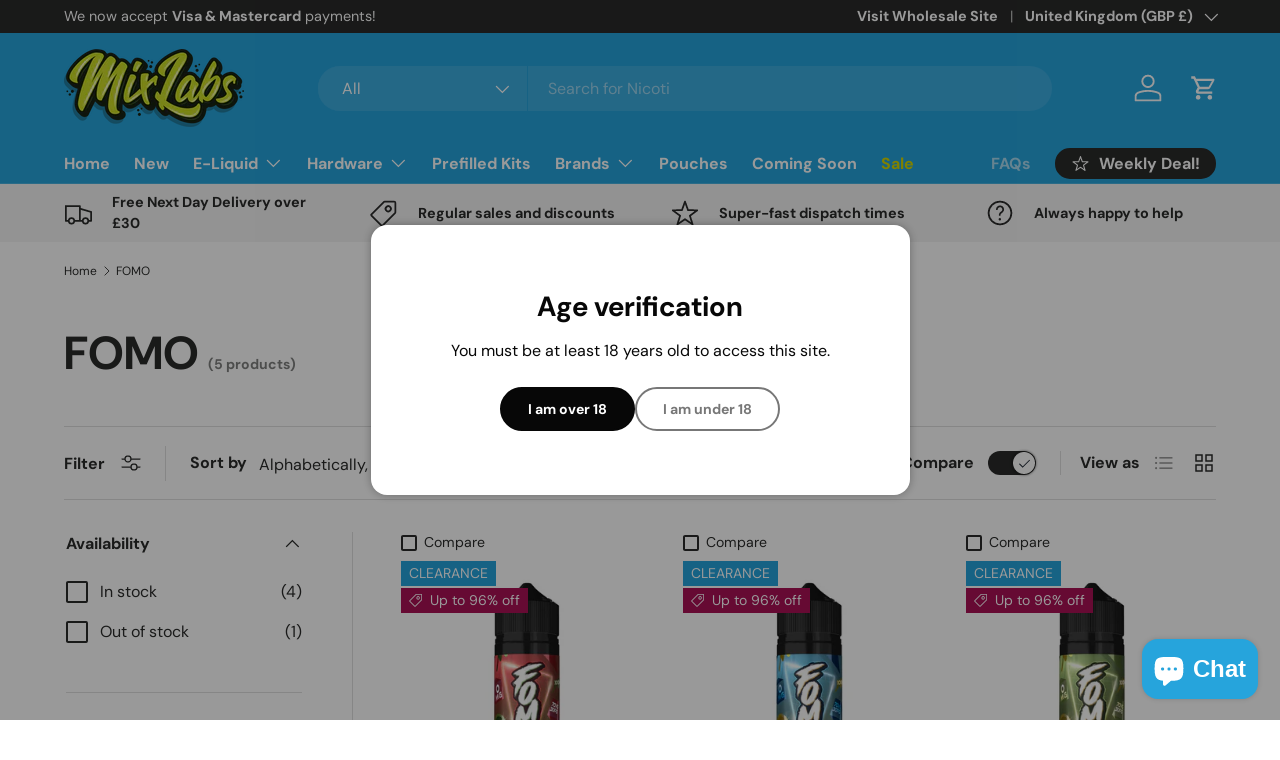

--- FILE ---
content_type: text/html; charset=utf-8
request_url: https://mixlabs.shop/collections/fomo
body_size: 40048
content:
<!doctype html>
<html class="no-js" lang="en" dir="ltr">
<head><meta charset="utf-8">
<meta name="viewport" content="width=device-width,initial-scale=1">
<title>FOMO &ndash; Mix Labs Retail</title><link rel="canonical" href="https://mixlabs.shop/collections/fomo"><link rel="icon" href="//mixlabs.shop/cdn/shop/files/mixlabs-favicon-2.png?crop=center&height=48&v=1700757261&width=48" type="image/png">
  <link rel="apple-touch-icon" href="//mixlabs.shop/cdn/shop/files/mixlabs-favicon-2.png?crop=center&height=180&v=1700757261&width=180"><meta property="og:site_name" content="Mix Labs Retail">
<meta property="og:url" content="https://mixlabs.shop/collections/fomo">
<meta property="og:title" content="FOMO">
<meta property="og:type" content="product.group">
<meta property="og:description" content="At Mix Labs Retail, we only stock the best Vape Kits, E-Liquids, Disposables, Coils &amp; Pods the industry has to offer! Fast delivery options available! "><meta property="og:image" content="http://mixlabs.shop/cdn/shop/files/MIXLABS_LOGO_TRANSPARENT_10e19fd5-21a4-4b8b-b01b-0ad89239ac9e.png?crop=center&height=1200&v=1681375536&width=1200">
  <meta property="og:image:secure_url" content="https://mixlabs.shop/cdn/shop/files/MIXLABS_LOGO_TRANSPARENT_10e19fd5-21a4-4b8b-b01b-0ad89239ac9e.png?crop=center&height=1200&v=1681375536&width=1200">
  <meta property="og:image:width" content="1200">
  <meta property="og:image:height" content="628"><meta name="twitter:card" content="summary_large_image">
<meta name="twitter:title" content="FOMO">
<meta name="twitter:description" content="At Mix Labs Retail, we only stock the best Vape Kits, E-Liquids, Disposables, Coils &amp; Pods the industry has to offer! Fast delivery options available! ">
<style data-shopify>
@font-face {
  font-family: "DM Sans";
  font-weight: 400;
  font-style: normal;
  font-display: swap;
  src: url("//mixlabs.shop/cdn/fonts/dm_sans/dmsans_n4.ec80bd4dd7e1a334c969c265873491ae56018d72.woff2") format("woff2"),
       url("//mixlabs.shop/cdn/fonts/dm_sans/dmsans_n4.87bdd914d8a61247b911147ae68e754d695c58a6.woff") format("woff");
}
@font-face {
  font-family: "DM Sans";
  font-weight: 700;
  font-style: normal;
  font-display: swap;
  src: url("//mixlabs.shop/cdn/fonts/dm_sans/dmsans_n7.97e21d81502002291ea1de8aefb79170c6946ce5.woff2") format("woff2"),
       url("//mixlabs.shop/cdn/fonts/dm_sans/dmsans_n7.af5c214f5116410ca1d53a2090665620e78e2e1b.woff") format("woff");
}
@font-face {
  font-family: "DM Sans";
  font-weight: 400;
  font-style: italic;
  font-display: swap;
  src: url("//mixlabs.shop/cdn/fonts/dm_sans/dmsans_i4.b8fe05e69ee95d5a53155c346957d8cbf5081c1a.woff2") format("woff2"),
       url("//mixlabs.shop/cdn/fonts/dm_sans/dmsans_i4.403fe28ee2ea63e142575c0aa47684d65f8c23a0.woff") format("woff");
}
@font-face {
  font-family: "DM Sans";
  font-weight: 700;
  font-style: italic;
  font-display: swap;
  src: url("//mixlabs.shop/cdn/fonts/dm_sans/dmsans_i7.52b57f7d7342eb7255084623d98ab83fd96e7f9b.woff2") format("woff2"),
       url("//mixlabs.shop/cdn/fonts/dm_sans/dmsans_i7.d5e14ef18a1d4a8ce78a4187580b4eb1759c2eda.woff") format("woff");
}
@font-face {
  font-family: "DM Sans";
  font-weight: 700;
  font-style: normal;
  font-display: swap;
  src: url("//mixlabs.shop/cdn/fonts/dm_sans/dmsans_n7.97e21d81502002291ea1de8aefb79170c6946ce5.woff2") format("woff2"),
       url("//mixlabs.shop/cdn/fonts/dm_sans/dmsans_n7.af5c214f5116410ca1d53a2090665620e78e2e1b.woff") format("woff");
}
@font-face {
  font-family: "DM Sans";
  font-weight: 700;
  font-style: normal;
  font-display: swap;
  src: url("//mixlabs.shop/cdn/fonts/dm_sans/dmsans_n7.97e21d81502002291ea1de8aefb79170c6946ce5.woff2") format("woff2"),
       url("//mixlabs.shop/cdn/fonts/dm_sans/dmsans_n7.af5c214f5116410ca1d53a2090665620e78e2e1b.woff") format("woff");
}
:root {
      --bg-color: 255 255 255 / 1.0;
      --bg-color-og: 255 255 255 / 1.0;
      --heading-color: 42 43 42;
      --text-color: 42 43 42;
      --text-color-og: 42 43 42;
      --scrollbar-color: 42 43 42;
      --link-color: 42 43 42;
      --link-color-og: 42 43 42;
      --star-color: 255 159 28;--swatch-border-color-default: 212 213 212;
        --swatch-border-color-active: 149 149 149;
        --swatch-card-size: 24px;
        --swatch-variant-picker-size: 70px;--color-scheme-1-bg: 244 244 244 / 1.0;
      --color-scheme-1-grad: linear-gradient(180deg, rgba(244, 244, 244, 1), rgba(244, 244, 244, 1) 100%);
      --color-scheme-1-heading: 42 43 42;
      --color-scheme-1-text: 42 43 42;
      --color-scheme-1-btn-bg: 213 216 0;
      --color-scheme-1-btn-text: 42 43 42;
      --color-scheme-1-btn-bg-hover: 202 205 6;--color-scheme-2-bg: 42 43 42 / 1.0;
      --color-scheme-2-grad: linear-gradient(225deg, rgba(51, 59, 67, 0.88) 8%, rgba(41, 47, 54, 1) 56%, rgba(20, 20, 20, 1) 92%);
      --color-scheme-2-heading: 213 216 0;
      --color-scheme-2-text: 255 255 255;
      --color-scheme-2-btn-bg: 213 216 0;
      --color-scheme-2-btn-text: 255 255 255;
      --color-scheme-2-btn-bg-hover: 221 224 51;--color-scheme-3-bg: 255 88 13 / 1.0;
      --color-scheme-3-grad: linear-gradient(46deg, rgba(234, 73, 0, 1) 8%, rgba(234, 73, 0, 1) 32%, rgba(255, 88, 13, 0.88) 92%);
      --color-scheme-3-heading: 255 255 255;
      --color-scheme-3-text: 255 255 255;
      --color-scheme-3-btn-bg: 42 43 42;
      --color-scheme-3-btn-text: 255 255 255;
      --color-scheme-3-btn-bg-hover: 82 83 82;

      --drawer-bg-color: 255 255 255 / 1.0;
      --drawer-text-color: 42 43 42;

      --panel-bg-color: 244 244 244 / 1.0;
      --panel-heading-color: 42 43 42;
      --panel-text-color: 42 43 42;

      --in-stock-text-color: 44 126 63;
      --low-stock-text-color: 210 134 26;
      --very-low-stock-text-color: 180 12 28;
      --no-stock-text-color: 119 119 119;
      --no-stock-backordered-text-color: 119 119 119;

      --error-bg-color: 252 237 238;
      --error-text-color: 180 12 28;
      --success-bg-color: 232 246 234;
      --success-text-color: 44 126 63;
      --info-bg-color: 228 237 250;
      --info-text-color: 26 102 210;

      --heading-font-family: "DM Sans", sans-serif;
      --heading-font-style: normal;
      --heading-font-weight: 700;
      --heading-scale-start: 4;

      --navigation-font-family: "DM Sans", sans-serif;
      --navigation-font-style: normal;
      --navigation-font-weight: 700;--heading-text-transform: none;
--subheading-text-transform: none;
      --body-font-family: "DM Sans", sans-serif;
      --body-font-style: normal;
      --body-font-weight: 400;
      --body-font-size: 16;

      --section-gap: 32;
      --heading-gap: calc(8 * var(--space-unit));--heading-gap: calc(6 * var(--space-unit));--grid-column-gap: 20px;--btn-bg-color: 42 43 42;
      --btn-bg-hover-color: 82 83 82;
      --btn-text-color: 255 255 255;
      --btn-bg-color-og: 42 43 42;
      --btn-text-color-og: 255 255 255;
      --btn-alt-bg-color: 255 255 255;
      --btn-alt-bg-alpha: 1.0;
      --btn-alt-text-color: 42 43 42;
      --btn-border-width: 2px;
      --btn-padding-y: 12px;

      
      --btn-border-radius: 28px;
      

      --btn-lg-border-radius: 50%;
      --btn-icon-border-radius: 50%;
      --input-with-btn-inner-radius: var(--btn-border-radius);

      --input-bg-color: 255 255 255 / 1.0;
      --input-text-color: 42 43 42;
      --input-border-width: 2px;
      --input-border-radius: 26px;
      --textarea-border-radius: 12px;
      --input-border-radius: 28px;
      --input-lg-border-radius: 34px;
      --input-bg-color-diff-3: #f7f7f7;
      --input-bg-color-diff-6: #f0f0f0;

      --modal-border-radius: 16px;
      --modal-overlay-color: 0 0 0;
      --modal-overlay-opacity: 0.4;
      --drawer-border-radius: 16px;
      --overlay-border-radius: 0px;--custom-label-bg-color: 38 164 220;
      --custom-label-text-color: 255 255 255;--sale-label-bg-color: 170 17 85;
      --sale-label-text-color: 255 255 255;--sold-out-label-bg-color: 42 43 42;
      --sold-out-label-text-color: 255 255 255;--new-label-bg-color: 213 216 0;
      --new-label-text-color: 42 43 42;--preorder-label-bg-color: 26 102 210;
      --preorder-label-text-color: 255 255 255;

      --page-width: 1350px;
      --gutter-sm: 20px;
      --gutter-md: 32px;
      --gutter-lg: 64px;

      --payment-terms-bg-color: #ffffff;

      --coll-card-bg-color: #F9F9F9;
      --coll-card-border-color: #f2f2f2;
        
          --aos-animate-duration: 0.6s;
        

        
          --aos-min-width: 0;
        
      

      --reading-width: 48em;
    }

    @media (max-width: 769px) {
      :root {
        --reading-width: 36em;
      }
    }
  </style><link rel="stylesheet" href="//mixlabs.shop/cdn/shop/t/9/assets/main.css?v=55898673497605404451705929587">
  <script src="//mixlabs.shop/cdn/shop/t/9/assets/main.js?v=6682958494115610291705929587" defer="defer"></script><link rel="preload" href="//mixlabs.shop/cdn/fonts/dm_sans/dmsans_n4.ec80bd4dd7e1a334c969c265873491ae56018d72.woff2" as="font" type="font/woff2" crossorigin fetchpriority="high"><link rel="preload" href="//mixlabs.shop/cdn/fonts/dm_sans/dmsans_n7.97e21d81502002291ea1de8aefb79170c6946ce5.woff2" as="font" type="font/woff2" crossorigin fetchpriority="high"><script>window.performance && window.performance.mark && window.performance.mark('shopify.content_for_header.start');</script><meta id="shopify-digital-wallet" name="shopify-digital-wallet" content="/60161818879/digital_wallets/dialog">
<link rel="alternate" type="application/atom+xml" title="Feed" href="/collections/fomo.atom" />
<link rel="alternate" hreflang="x-default" href="https://mixlabs.shop/collections/fomo">
<link rel="alternate" hreflang="en" href="https://mixlabs.shop/collections/fomo">
<link rel="alternate" hreflang="en-JE" href="https://mixlabs.shop/en-je/collections/fomo">
<link rel="alternate" hreflang="en-GG" href="https://mixlabs.shop/en-je/collections/fomo">
<link rel="alternate" type="application/json+oembed" href="https://mixlabs.shop/collections/fomo.oembed">
<script async="async" src="/checkouts/internal/preloads.js?locale=en-GB"></script>
<script id="shopify-features" type="application/json">{"accessToken":"da4399251e4e7e975bccfe5c25cf664d","betas":["rich-media-storefront-analytics"],"domain":"mixlabs.shop","predictiveSearch":true,"shopId":60161818879,"locale":"en"}</script>
<script>var Shopify = Shopify || {};
Shopify.shop = "mix-labs-retail.myshopify.com";
Shopify.locale = "en";
Shopify.currency = {"active":"GBP","rate":"1.0"};
Shopify.country = "GB";
Shopify.theme = {"name":"Mix Labs Retail Jan24","id":139409654015,"schema_name":"Enterprise","schema_version":"1.3.1","theme_store_id":1657,"role":"main"};
Shopify.theme.handle = "null";
Shopify.theme.style = {"id":null,"handle":null};
Shopify.cdnHost = "mixlabs.shop/cdn";
Shopify.routes = Shopify.routes || {};
Shopify.routes.root = "/";</script>
<script type="module">!function(o){(o.Shopify=o.Shopify||{}).modules=!0}(window);</script>
<script>!function(o){function n(){var o=[];function n(){o.push(Array.prototype.slice.apply(arguments))}return n.q=o,n}var t=o.Shopify=o.Shopify||{};t.loadFeatures=n(),t.autoloadFeatures=n()}(window);</script>
<script id="shop-js-analytics" type="application/json">{"pageType":"collection"}</script>
<script defer="defer" async type="module" src="//mixlabs.shop/cdn/shopifycloud/shop-js/modules/v2/client.init-shop-cart-sync_BApSsMSl.en.esm.js"></script>
<script defer="defer" async type="module" src="//mixlabs.shop/cdn/shopifycloud/shop-js/modules/v2/chunk.common_CBoos6YZ.esm.js"></script>
<script type="module">
  await import("//mixlabs.shop/cdn/shopifycloud/shop-js/modules/v2/client.init-shop-cart-sync_BApSsMSl.en.esm.js");
await import("//mixlabs.shop/cdn/shopifycloud/shop-js/modules/v2/chunk.common_CBoos6YZ.esm.js");

  window.Shopify.SignInWithShop?.initShopCartSync?.({"fedCMEnabled":true,"windoidEnabled":true});

</script>
<script>(function() {
  var isLoaded = false;
  function asyncLoad() {
    if (isLoaded) return;
    isLoaded = true;
    var urls = ["\/\/d1liekpayvooaz.cloudfront.net\/apps\/customizery\/customizery.js?shop=mix-labs-retail.myshopify.com","https:\/\/trust.conversionbear.com\/script?app=trust_badge\u0026shop=mix-labs-retail.myshopify.com"];
    for (var i = 0; i < urls.length; i++) {
      var s = document.createElement('script');
      s.type = 'text/javascript';
      s.async = true;
      s.src = urls[i];
      var x = document.getElementsByTagName('script')[0];
      x.parentNode.insertBefore(s, x);
    }
  };
  if(window.attachEvent) {
    window.attachEvent('onload', asyncLoad);
  } else {
    window.addEventListener('load', asyncLoad, false);
  }
})();</script>
<script id="__st">var __st={"a":60161818879,"offset":0,"reqid":"1c549a54-d290-4207-99ae-7cc92249b582-1768914310","pageurl":"mixlabs.shop\/collections\/fomo","u":"34d605587ba2","p":"collection","rtyp":"collection","rid":400084271359};</script>
<script>window.ShopifyPaypalV4VisibilityTracking = true;</script>
<script id="captcha-bootstrap">!function(){'use strict';const t='contact',e='account',n='new_comment',o=[[t,t],['blogs',n],['comments',n],[t,'customer']],c=[[e,'customer_login'],[e,'guest_login'],[e,'recover_customer_password'],[e,'create_customer']],r=t=>t.map((([t,e])=>`form[action*='/${t}']:not([data-nocaptcha='true']) input[name='form_type'][value='${e}']`)).join(','),a=t=>()=>t?[...document.querySelectorAll(t)].map((t=>t.form)):[];function s(){const t=[...o],e=r(t);return a(e)}const i='password',u='form_key',d=['recaptcha-v3-token','g-recaptcha-response','h-captcha-response',i],f=()=>{try{return window.sessionStorage}catch{return}},m='__shopify_v',_=t=>t.elements[u];function p(t,e,n=!1){try{const o=window.sessionStorage,c=JSON.parse(o.getItem(e)),{data:r}=function(t){const{data:e,action:n}=t;return t[m]||n?{data:e,action:n}:{data:t,action:n}}(c);for(const[e,n]of Object.entries(r))t.elements[e]&&(t.elements[e].value=n);n&&o.removeItem(e)}catch(o){console.error('form repopulation failed',{error:o})}}const l='form_type',E='cptcha';function T(t){t.dataset[E]=!0}const w=window,h=w.document,L='Shopify',v='ce_forms',y='captcha';let A=!1;((t,e)=>{const n=(g='f06e6c50-85a8-45c8-87d0-21a2b65856fe',I='https://cdn.shopify.com/shopifycloud/storefront-forms-hcaptcha/ce_storefront_forms_captcha_hcaptcha.v1.5.2.iife.js',D={infoText:'Protected by hCaptcha',privacyText:'Privacy',termsText:'Terms'},(t,e,n)=>{const o=w[L][v],c=o.bindForm;if(c)return c(t,g,e,D).then(n);var r;o.q.push([[t,g,e,D],n]),r=I,A||(h.body.append(Object.assign(h.createElement('script'),{id:'captcha-provider',async:!0,src:r})),A=!0)});var g,I,D;w[L]=w[L]||{},w[L][v]=w[L][v]||{},w[L][v].q=[],w[L][y]=w[L][y]||{},w[L][y].protect=function(t,e){n(t,void 0,e),T(t)},Object.freeze(w[L][y]),function(t,e,n,w,h,L){const[v,y,A,g]=function(t,e,n){const i=e?o:[],u=t?c:[],d=[...i,...u],f=r(d),m=r(i),_=r(d.filter((([t,e])=>n.includes(e))));return[a(f),a(m),a(_),s()]}(w,h,L),I=t=>{const e=t.target;return e instanceof HTMLFormElement?e:e&&e.form},D=t=>v().includes(t);t.addEventListener('submit',(t=>{const e=I(t);if(!e)return;const n=D(e)&&!e.dataset.hcaptchaBound&&!e.dataset.recaptchaBound,o=_(e),c=g().includes(e)&&(!o||!o.value);(n||c)&&t.preventDefault(),c&&!n&&(function(t){try{if(!f())return;!function(t){const e=f();if(!e)return;const n=_(t);if(!n)return;const o=n.value;o&&e.removeItem(o)}(t);const e=Array.from(Array(32),(()=>Math.random().toString(36)[2])).join('');!function(t,e){_(t)||t.append(Object.assign(document.createElement('input'),{type:'hidden',name:u})),t.elements[u].value=e}(t,e),function(t,e){const n=f();if(!n)return;const o=[...t.querySelectorAll(`input[type='${i}']`)].map((({name:t})=>t)),c=[...d,...o],r={};for(const[a,s]of new FormData(t).entries())c.includes(a)||(r[a]=s);n.setItem(e,JSON.stringify({[m]:1,action:t.action,data:r}))}(t,e)}catch(e){console.error('failed to persist form',e)}}(e),e.submit())}));const S=(t,e)=>{t&&!t.dataset[E]&&(n(t,e.some((e=>e===t))),T(t))};for(const o of['focusin','change'])t.addEventListener(o,(t=>{const e=I(t);D(e)&&S(e,y())}));const B=e.get('form_key'),M=e.get(l),P=B&&M;t.addEventListener('DOMContentLoaded',(()=>{const t=y();if(P)for(const e of t)e.elements[l].value===M&&p(e,B);[...new Set([...A(),...v().filter((t=>'true'===t.dataset.shopifyCaptcha))])].forEach((e=>S(e,t)))}))}(h,new URLSearchParams(w.location.search),n,t,e,['guest_login'])})(!0,!0)}();</script>
<script integrity="sha256-4kQ18oKyAcykRKYeNunJcIwy7WH5gtpwJnB7kiuLZ1E=" data-source-attribution="shopify.loadfeatures" defer="defer" src="//mixlabs.shop/cdn/shopifycloud/storefront/assets/storefront/load_feature-a0a9edcb.js" crossorigin="anonymous"></script>
<script data-source-attribution="shopify.dynamic_checkout.dynamic.init">var Shopify=Shopify||{};Shopify.PaymentButton=Shopify.PaymentButton||{isStorefrontPortableWallets:!0,init:function(){window.Shopify.PaymentButton.init=function(){};var t=document.createElement("script");t.src="https://mixlabs.shop/cdn/shopifycloud/portable-wallets/latest/portable-wallets.en.js",t.type="module",document.head.appendChild(t)}};
</script>
<script data-source-attribution="shopify.dynamic_checkout.buyer_consent">
  function portableWalletsHideBuyerConsent(e){var t=document.getElementById("shopify-buyer-consent"),n=document.getElementById("shopify-subscription-policy-button");t&&n&&(t.classList.add("hidden"),t.setAttribute("aria-hidden","true"),n.removeEventListener("click",e))}function portableWalletsShowBuyerConsent(e){var t=document.getElementById("shopify-buyer-consent"),n=document.getElementById("shopify-subscription-policy-button");t&&n&&(t.classList.remove("hidden"),t.removeAttribute("aria-hidden"),n.addEventListener("click",e))}window.Shopify?.PaymentButton&&(window.Shopify.PaymentButton.hideBuyerConsent=portableWalletsHideBuyerConsent,window.Shopify.PaymentButton.showBuyerConsent=portableWalletsShowBuyerConsent);
</script>
<script data-source-attribution="shopify.dynamic_checkout.cart.bootstrap">document.addEventListener("DOMContentLoaded",(function(){function t(){return document.querySelector("shopify-accelerated-checkout-cart, shopify-accelerated-checkout")}if(t())Shopify.PaymentButton.init();else{new MutationObserver((function(e,n){t()&&(Shopify.PaymentButton.init(),n.disconnect())})).observe(document.body,{childList:!0,subtree:!0})}}));
</script>
<script id="sections-script" data-sections="header,footer" defer="defer" src="//mixlabs.shop/cdn/shop/t/9/compiled_assets/scripts.js?v=917"></script>
<script>window.performance && window.performance.mark && window.performance.mark('shopify.content_for_header.end');</script>

    <script src="//mixlabs.shop/cdn/shop/t/9/assets/animate-on-scroll.js?v=15249566486942820451705929587" defer="defer"></script>
    <link rel="stylesheet" href="//mixlabs.shop/cdn/shop/t/9/assets/animate-on-scroll.css?v=116194678796051782541705929587">
  

  <script>document.documentElement.className = document.documentElement.className.replace('no-js', 'js');</script><!-- CC Custom Head Start --><!-- CC Custom Head End --><!-- BEGIN app block: shopify://apps/judge-me-reviews/blocks/judgeme_core/61ccd3b1-a9f2-4160-9fe9-4fec8413e5d8 --><!-- Start of Judge.me Core -->






<link rel="dns-prefetch" href="https://cdnwidget.judge.me">
<link rel="dns-prefetch" href="https://cdn.judge.me">
<link rel="dns-prefetch" href="https://cdn1.judge.me">
<link rel="dns-prefetch" href="https://api.judge.me">

<script data-cfasync='false' class='jdgm-settings-script'>window.jdgmSettings={"pagination":5,"disable_web_reviews":true,"badge_no_review_text":"No reviews","badge_n_reviews_text":"{{ n }} review/reviews","hide_badge_preview_if_no_reviews":true,"badge_hide_text":false,"enforce_center_preview_badge":false,"widget_title":"Customer Reviews","widget_open_form_text":"Write a review","widget_close_form_text":"Cancel review","widget_refresh_page_text":"Refresh page","widget_summary_text":"Based on {{ number_of_reviews }} review/reviews","widget_no_review_text":"Be the first to write a review","widget_name_field_text":"Display name","widget_verified_name_field_text":"Verified Name (public)","widget_name_placeholder_text":"Display name","widget_required_field_error_text":"This field is required.","widget_email_field_text":"Email address","widget_verified_email_field_text":"Verified Email (private, can not be edited)","widget_email_placeholder_text":"Your email address","widget_email_field_error_text":"Please enter a valid email address.","widget_rating_field_text":"Rating","widget_review_title_field_text":"Review Title","widget_review_title_placeholder_text":"Give your review a title","widget_review_body_field_text":"Review content","widget_review_body_placeholder_text":"Start writing here...","widget_pictures_field_text":"Picture/Video (optional)","widget_submit_review_text":"Submit Review","widget_submit_verified_review_text":"Submit Verified Review","widget_submit_success_msg_with_auto_publish":"Thank you! Please refresh the page in a few moments to see your review. You can remove or edit your review by logging into \u003ca href='https://judge.me/login' target='_blank' rel='nofollow noopener'\u003eJudge.me\u003c/a\u003e","widget_submit_success_msg_no_auto_publish":"Thank you! Your review will be published as soon as it is approved by the shop admin. You can remove or edit your review by logging into \u003ca href='https://judge.me/login' target='_blank' rel='nofollow noopener'\u003eJudge.me\u003c/a\u003e","widget_show_default_reviews_out_of_total_text":"Showing {{ n_reviews_shown }} out of {{ n_reviews }} reviews.","widget_show_all_link_text":"Show all","widget_show_less_link_text":"Show less","widget_author_said_text":"{{ reviewer_name }} said:","widget_days_text":"{{ n }} days ago","widget_weeks_text":"{{ n }} week/weeks ago","widget_months_text":"{{ n }} month/months ago","widget_years_text":"{{ n }} year/years ago","widget_yesterday_text":"Yesterday","widget_today_text":"Today","widget_replied_text":"\u003e\u003e {{ shop_name }} replied:","widget_read_more_text":"Read more","widget_reviewer_name_as_initial":"","widget_rating_filter_color":"#fbcd0a","widget_rating_filter_see_all_text":"See all reviews","widget_sorting_most_recent_text":"Most Recent","widget_sorting_highest_rating_text":"Highest Rating","widget_sorting_lowest_rating_text":"Lowest Rating","widget_sorting_with_pictures_text":"Only Pictures","widget_sorting_most_helpful_text":"Most Helpful","widget_open_question_form_text":"Ask a question","widget_reviews_subtab_text":"Reviews","widget_questions_subtab_text":"Questions","widget_question_label_text":"Question","widget_answer_label_text":"Answer","widget_question_placeholder_text":"Write your question here","widget_submit_question_text":"Submit Question","widget_question_submit_success_text":"Thank you for your question! We will notify you once it gets answered.","verified_badge_text":"Verified","verified_badge_bg_color":"","verified_badge_text_color":"","verified_badge_placement":"left-of-reviewer-name","widget_review_max_height":"","widget_hide_border":false,"widget_social_share":false,"widget_thumb":false,"widget_review_location_show":false,"widget_location_format":"","all_reviews_include_out_of_store_products":true,"all_reviews_out_of_store_text":"(out of store)","all_reviews_pagination":100,"all_reviews_product_name_prefix_text":"about","enable_review_pictures":true,"enable_question_anwser":false,"widget_theme":"default","review_date_format":"mm/dd/yyyy","default_sort_method":"most-recent","widget_product_reviews_subtab_text":"Product Reviews","widget_shop_reviews_subtab_text":"Shop Reviews","widget_other_products_reviews_text":"Reviews for other products","widget_store_reviews_subtab_text":"Store reviews","widget_no_store_reviews_text":"This store hasn't received any reviews yet","widget_web_restriction_product_reviews_text":"This product hasn't received any reviews yet","widget_no_items_text":"No items found","widget_show_more_text":"Show more","widget_write_a_store_review_text":"Write a Store Review","widget_other_languages_heading":"Reviews in Other Languages","widget_translate_review_text":"Translate review to {{ language }}","widget_translating_review_text":"Translating...","widget_show_original_translation_text":"Show original ({{ language }})","widget_translate_review_failed_text":"Review couldn't be translated.","widget_translate_review_retry_text":"Retry","widget_translate_review_try_again_later_text":"Try again later","show_product_url_for_grouped_product":false,"widget_sorting_pictures_first_text":"Pictures First","show_pictures_on_all_rev_page_mobile":false,"show_pictures_on_all_rev_page_desktop":false,"floating_tab_hide_mobile_install_preference":false,"floating_tab_button_name":"★ Reviews","floating_tab_title":"Let customers speak for us","floating_tab_button_color":"","floating_tab_button_background_color":"","floating_tab_url":"","floating_tab_url_enabled":false,"floating_tab_tab_style":"text","all_reviews_text_badge_text":"Customers rate us {{ shop.metafields.judgeme.all_reviews_rating | round: 1 }}/5 based on {{ shop.metafields.judgeme.all_reviews_count }} reviews.","all_reviews_text_badge_text_branded_style":"{{ shop.metafields.judgeme.all_reviews_rating | round: 1 }} out of 5 stars based on {{ shop.metafields.judgeme.all_reviews_count }} reviews","is_all_reviews_text_badge_a_link":false,"show_stars_for_all_reviews_text_badge":false,"all_reviews_text_badge_url":"","all_reviews_text_style":"branded","all_reviews_text_color_style":"judgeme_brand_color","all_reviews_text_color":"#108474","all_reviews_text_show_jm_brand":true,"featured_carousel_show_header":true,"featured_carousel_title":"Let customers speak for us","testimonials_carousel_title":"Customers are saying","videos_carousel_title":"Real customer stories","cards_carousel_title":"Customers are saying","featured_carousel_count_text":"from {{ n }} reviews","featured_carousel_add_link_to_all_reviews_page":false,"featured_carousel_url":"","featured_carousel_show_images":true,"featured_carousel_autoslide_interval":5,"featured_carousel_arrows_on_the_sides":false,"featured_carousel_height":250,"featured_carousel_width":80,"featured_carousel_image_size":0,"featured_carousel_image_height":250,"featured_carousel_arrow_color":"#eeeeee","verified_count_badge_style":"branded","verified_count_badge_orientation":"horizontal","verified_count_badge_color_style":"judgeme_brand_color","verified_count_badge_color":"#108474","is_verified_count_badge_a_link":false,"verified_count_badge_url":"","verified_count_badge_show_jm_brand":true,"widget_rating_preset_default":5,"widget_first_sub_tab":"product-reviews","widget_show_histogram":true,"widget_histogram_use_custom_color":false,"widget_pagination_use_custom_color":false,"widget_star_use_custom_color":false,"widget_verified_badge_use_custom_color":false,"widget_write_review_use_custom_color":false,"picture_reminder_submit_button":"Upload Pictures","enable_review_videos":false,"mute_video_by_default":false,"widget_sorting_videos_first_text":"Videos First","widget_review_pending_text":"Pending","featured_carousel_items_for_large_screen":3,"social_share_options_order":"Facebook,Twitter","remove_microdata_snippet":true,"disable_json_ld":false,"enable_json_ld_products":false,"preview_badge_show_question_text":false,"preview_badge_no_question_text":"No questions","preview_badge_n_question_text":"{{ number_of_questions }} question/questions","qa_badge_show_icon":false,"qa_badge_position":"same-row","remove_judgeme_branding":false,"widget_add_search_bar":false,"widget_search_bar_placeholder":"Search","widget_sorting_verified_only_text":"Verified only","featured_carousel_theme":"default","featured_carousel_show_rating":true,"featured_carousel_show_title":true,"featured_carousel_show_body":true,"featured_carousel_show_date":false,"featured_carousel_show_reviewer":true,"featured_carousel_show_product":false,"featured_carousel_header_background_color":"#108474","featured_carousel_header_text_color":"#ffffff","featured_carousel_name_product_separator":"reviewed","featured_carousel_full_star_background":"#108474","featured_carousel_empty_star_background":"#dadada","featured_carousel_vertical_theme_background":"#f9fafb","featured_carousel_verified_badge_enable":true,"featured_carousel_verified_badge_color":"#108474","featured_carousel_border_style":"round","featured_carousel_review_line_length_limit":3,"featured_carousel_more_reviews_button_text":"Read more reviews","featured_carousel_view_product_button_text":"View product","all_reviews_page_load_reviews_on":"scroll","all_reviews_page_load_more_text":"Load More Reviews","disable_fb_tab_reviews":false,"enable_ajax_cdn_cache":false,"widget_advanced_speed_features":5,"widget_public_name_text":"displayed publicly like","default_reviewer_name":"John Smith","default_reviewer_name_has_non_latin":true,"widget_reviewer_anonymous":"Anonymous","medals_widget_title":"Judge.me Review Medals","medals_widget_background_color":"#f9fafb","medals_widget_position":"footer_all_pages","medals_widget_border_color":"#f9fafb","medals_widget_verified_text_position":"left","medals_widget_use_monochromatic_version":false,"medals_widget_elements_color":"#108474","show_reviewer_avatar":true,"widget_invalid_yt_video_url_error_text":"Not a YouTube video URL","widget_max_length_field_error_text":"Please enter no more than {0} characters.","widget_show_country_flag":false,"widget_show_collected_via_shop_app":true,"widget_verified_by_shop_badge_style":"light","widget_verified_by_shop_text":"Verified by Shop","widget_show_photo_gallery":false,"widget_load_with_code_splitting":true,"widget_ugc_install_preference":false,"widget_ugc_title":"Made by us, Shared by you","widget_ugc_subtitle":"Tag us to see your picture featured in our page","widget_ugc_arrows_color":"#ffffff","widget_ugc_primary_button_text":"Buy Now","widget_ugc_primary_button_background_color":"#108474","widget_ugc_primary_button_text_color":"#ffffff","widget_ugc_primary_button_border_width":"0","widget_ugc_primary_button_border_style":"none","widget_ugc_primary_button_border_color":"#108474","widget_ugc_primary_button_border_radius":"25","widget_ugc_secondary_button_text":"Load More","widget_ugc_secondary_button_background_color":"#ffffff","widget_ugc_secondary_button_text_color":"#108474","widget_ugc_secondary_button_border_width":"2","widget_ugc_secondary_button_border_style":"solid","widget_ugc_secondary_button_border_color":"#108474","widget_ugc_secondary_button_border_radius":"25","widget_ugc_reviews_button_text":"View Reviews","widget_ugc_reviews_button_background_color":"#ffffff","widget_ugc_reviews_button_text_color":"#108474","widget_ugc_reviews_button_border_width":"2","widget_ugc_reviews_button_border_style":"solid","widget_ugc_reviews_button_border_color":"#108474","widget_ugc_reviews_button_border_radius":"25","widget_ugc_reviews_button_link_to":"judgeme-reviews-page","widget_ugc_show_post_date":true,"widget_ugc_max_width":"800","widget_rating_metafield_value_type":true,"widget_primary_color":"#D5D800","widget_enable_secondary_color":false,"widget_secondary_color":"#edf5f5","widget_summary_average_rating_text":"{{ average_rating }} out of 5","widget_media_grid_title":"Customer photos \u0026 videos","widget_media_grid_see_more_text":"See more","widget_round_style":false,"widget_show_product_medals":true,"widget_verified_by_judgeme_text":"Verified by Judge.me","widget_show_store_medals":true,"widget_verified_by_judgeme_text_in_store_medals":"Verified by Judge.me","widget_media_field_exceed_quantity_message":"Sorry, we can only accept {{ max_media }} for one review.","widget_media_field_exceed_limit_message":"{{ file_name }} is too large, please select a {{ media_type }} less than {{ size_limit }}MB.","widget_review_submitted_text":"Review Submitted!","widget_question_submitted_text":"Question Submitted!","widget_close_form_text_question":"Cancel","widget_write_your_answer_here_text":"Write your answer here","widget_enabled_branded_link":true,"widget_show_collected_by_judgeme":true,"widget_reviewer_name_color":"","widget_write_review_text_color":"","widget_write_review_bg_color":"","widget_collected_by_judgeme_text":"collected by Judge.me","widget_pagination_type":"standard","widget_load_more_text":"Load More","widget_load_more_color":"#108474","widget_full_review_text":"Full Review","widget_read_more_reviews_text":"Read More Reviews","widget_read_questions_text":"Read Questions","widget_questions_and_answers_text":"Questions \u0026 Answers","widget_verified_by_text":"Verified by","widget_verified_text":"Verified","widget_number_of_reviews_text":"{{ number_of_reviews }} reviews","widget_back_button_text":"Back","widget_next_button_text":"Next","widget_custom_forms_filter_button":"Filters","custom_forms_style":"horizontal","widget_show_review_information":false,"how_reviews_are_collected":"How reviews are collected?","widget_show_review_keywords":false,"widget_gdpr_statement":"How we use your data: We'll only contact you about the review you left, and only if necessary. By submitting your review, you agree to Judge.me's \u003ca href='https://judge.me/terms' target='_blank' rel='nofollow noopener'\u003eterms\u003c/a\u003e, \u003ca href='https://judge.me/privacy' target='_blank' rel='nofollow noopener'\u003eprivacy\u003c/a\u003e and \u003ca href='https://judge.me/content-policy' target='_blank' rel='nofollow noopener'\u003econtent\u003c/a\u003e policies.","widget_multilingual_sorting_enabled":false,"widget_translate_review_content_enabled":false,"widget_translate_review_content_method":"manual","popup_widget_review_selection":"automatically_with_pictures","popup_widget_round_border_style":true,"popup_widget_show_title":true,"popup_widget_show_body":true,"popup_widget_show_reviewer":false,"popup_widget_show_product":true,"popup_widget_show_pictures":true,"popup_widget_use_review_picture":true,"popup_widget_show_on_home_page":true,"popup_widget_show_on_product_page":true,"popup_widget_show_on_collection_page":true,"popup_widget_show_on_cart_page":true,"popup_widget_position":"bottom_left","popup_widget_first_review_delay":5,"popup_widget_duration":5,"popup_widget_interval":5,"popup_widget_review_count":5,"popup_widget_hide_on_mobile":true,"review_snippet_widget_round_border_style":true,"review_snippet_widget_card_color":"#FFFFFF","review_snippet_widget_slider_arrows_background_color":"#FFFFFF","review_snippet_widget_slider_arrows_color":"#000000","review_snippet_widget_star_color":"#108474","show_product_variant":false,"all_reviews_product_variant_label_text":"Variant: ","widget_show_verified_branding":true,"widget_ai_summary_title":"Customers say","widget_ai_summary_disclaimer":"AI-powered review summary based on recent customer reviews","widget_show_ai_summary":false,"widget_show_ai_summary_bg":false,"widget_show_review_title_input":true,"redirect_reviewers_invited_via_email":"external_form","request_store_review_after_product_review":false,"request_review_other_products_in_order":false,"review_form_color_scheme":"default","review_form_corner_style":"square","review_form_star_color":{},"review_form_text_color":"#333333","review_form_background_color":"#ffffff","review_form_field_background_color":"#fafafa","review_form_button_color":{},"review_form_button_text_color":"#ffffff","review_form_modal_overlay_color":"#000000","review_content_screen_title_text":"How would you rate this product?","review_content_introduction_text":"We would love it if you would share a bit about your experience.","store_review_form_title_text":"How would you rate this store?","store_review_form_introduction_text":"We would love it if you would share a bit about your experience.","show_review_guidance_text":true,"one_star_review_guidance_text":"Poor","five_star_review_guidance_text":"Great","customer_information_screen_title_text":"About you","customer_information_introduction_text":"Please tell us more about you.","custom_questions_screen_title_text":"Your experience in more detail","custom_questions_introduction_text":"Here are a few questions to help us understand more about your experience.","review_submitted_screen_title_text":"Thanks for your review!","review_submitted_screen_thank_you_text":"We are processing it and it will appear on the store soon.","review_submitted_screen_email_verification_text":"Please confirm your email by clicking the link we just sent you. This helps us keep reviews authentic.","review_submitted_request_store_review_text":"Would you like to share your experience of shopping with us?","review_submitted_review_other_products_text":"Would you like to review these products?","store_review_screen_title_text":"Would you like to share your experience of shopping with us?","store_review_introduction_text":"We value your feedback and use it to improve. Please share any thoughts or suggestions you have.","reviewer_media_screen_title_picture_text":"Share a picture","reviewer_media_introduction_picture_text":"Upload a photo to support your review.","reviewer_media_screen_title_video_text":"Share a video","reviewer_media_introduction_video_text":"Upload a video to support your review.","reviewer_media_screen_title_picture_or_video_text":"Share a picture or video","reviewer_media_introduction_picture_or_video_text":"Upload a photo or video to support your review.","reviewer_media_youtube_url_text":"Paste your Youtube URL here","advanced_settings_next_step_button_text":"Next","advanced_settings_close_review_button_text":"Close","modal_write_review_flow":false,"write_review_flow_required_text":"Required","write_review_flow_privacy_message_text":"We respect your privacy.","write_review_flow_anonymous_text":"Post review as anonymous","write_review_flow_visibility_text":"This won't be visible to other customers.","write_review_flow_multiple_selection_help_text":"Select as many as you like","write_review_flow_single_selection_help_text":"Select one option","write_review_flow_required_field_error_text":"This field is required","write_review_flow_invalid_email_error_text":"Please enter a valid email address","write_review_flow_max_length_error_text":"Max. {{ max_length }} characters.","write_review_flow_media_upload_text":"\u003cb\u003eClick to upload\u003c/b\u003e or drag and drop","write_review_flow_gdpr_statement":"We'll only contact you about your review if necessary. By submitting your review, you agree to our \u003ca href='https://judge.me/terms' target='_blank' rel='nofollow noopener'\u003eterms and conditions\u003c/a\u003e and \u003ca href='https://judge.me/privacy' target='_blank' rel='nofollow noopener'\u003eprivacy policy\u003c/a\u003e.","rating_only_reviews_enabled":false,"show_negative_reviews_help_screen":false,"new_review_flow_help_screen_rating_threshold":3,"negative_review_resolution_screen_title_text":"Tell us more","negative_review_resolution_text":"Your experience matters to us. If there were issues with your purchase, we're here to help. Feel free to reach out to us, we'd love the opportunity to make things right.","negative_review_resolution_button_text":"Contact us","negative_review_resolution_proceed_with_review_text":"Leave a review","negative_review_resolution_subject":"Issue with purchase from {{ shop_name }}.{{ order_name }}","preview_badge_collection_page_install_status":false,"widget_review_custom_css":"","preview_badge_custom_css":"","preview_badge_stars_count":"5-stars","featured_carousel_custom_css":"","floating_tab_custom_css":"","all_reviews_widget_custom_css":"","medals_widget_custom_css":"","verified_badge_custom_css":"","all_reviews_text_custom_css":"","transparency_badges_collected_via_store_invite":false,"transparency_badges_from_another_provider":false,"transparency_badges_collected_from_store_visitor":false,"transparency_badges_collected_by_verified_review_provider":false,"transparency_badges_earned_reward":false,"transparency_badges_collected_via_store_invite_text":"Review collected via store invitation","transparency_badges_from_another_provider_text":"Review collected from another provider","transparency_badges_collected_from_store_visitor_text":"Review collected from a store visitor","transparency_badges_written_in_google_text":"Review written in Google","transparency_badges_written_in_etsy_text":"Review written in Etsy","transparency_badges_written_in_shop_app_text":"Review written in Shop App","transparency_badges_earned_reward_text":"Review earned a reward for future purchase","product_review_widget_per_page":10,"widget_store_review_label_text":"Review about the store","checkout_comment_extension_title_on_product_page":"Customer Comments","checkout_comment_extension_num_latest_comment_show":5,"checkout_comment_extension_format":"name_and_timestamp","checkout_comment_customer_name":"last_initial","checkout_comment_comment_notification":true,"preview_badge_collection_page_install_preference":false,"preview_badge_home_page_install_preference":false,"preview_badge_product_page_install_preference":false,"review_widget_install_preference":"","review_carousel_install_preference":false,"floating_reviews_tab_install_preference":"none","verified_reviews_count_badge_install_preference":false,"all_reviews_text_install_preference":false,"review_widget_best_location":false,"judgeme_medals_install_preference":false,"review_widget_revamp_enabled":false,"review_widget_qna_enabled":false,"review_widget_header_theme":"minimal","review_widget_widget_title_enabled":true,"review_widget_header_text_size":"medium","review_widget_header_text_weight":"regular","review_widget_average_rating_style":"compact","review_widget_bar_chart_enabled":true,"review_widget_bar_chart_type":"numbers","review_widget_bar_chart_style":"standard","review_widget_expanded_media_gallery_enabled":false,"review_widget_reviews_section_theme":"standard","review_widget_image_style":"thumbnails","review_widget_review_image_ratio":"square","review_widget_stars_size":"medium","review_widget_verified_badge":"standard_text","review_widget_review_title_text_size":"medium","review_widget_review_text_size":"medium","review_widget_review_text_length":"medium","review_widget_number_of_columns_desktop":3,"review_widget_carousel_transition_speed":5,"review_widget_custom_questions_answers_display":"always","review_widget_button_text_color":"#FFFFFF","review_widget_text_color":"#000000","review_widget_lighter_text_color":"#7B7B7B","review_widget_corner_styling":"soft","review_widget_review_word_singular":"review","review_widget_review_word_plural":"reviews","review_widget_voting_label":"Helpful?","review_widget_shop_reply_label":"Reply from {{ shop_name }}:","review_widget_filters_title":"Filters","qna_widget_question_word_singular":"Question","qna_widget_question_word_plural":"Questions","qna_widget_answer_reply_label":"Answer from {{ answerer_name }}:","qna_content_screen_title_text":"Ask a question about this product","qna_widget_question_required_field_error_text":"Please enter your question.","qna_widget_flow_gdpr_statement":"We'll only contact you about your question if necessary. By submitting your question, you agree to our \u003ca href='https://judge.me/terms' target='_blank' rel='nofollow noopener'\u003eterms and conditions\u003c/a\u003e and \u003ca href='https://judge.me/privacy' target='_blank' rel='nofollow noopener'\u003eprivacy policy\u003c/a\u003e.","qna_widget_question_submitted_text":"Thanks for your question!","qna_widget_close_form_text_question":"Close","qna_widget_question_submit_success_text":"We’ll notify you by email when your question is answered.","all_reviews_widget_v2025_enabled":false,"all_reviews_widget_v2025_header_theme":"default","all_reviews_widget_v2025_widget_title_enabled":true,"all_reviews_widget_v2025_header_text_size":"medium","all_reviews_widget_v2025_header_text_weight":"regular","all_reviews_widget_v2025_average_rating_style":"compact","all_reviews_widget_v2025_bar_chart_enabled":true,"all_reviews_widget_v2025_bar_chart_type":"numbers","all_reviews_widget_v2025_bar_chart_style":"standard","all_reviews_widget_v2025_expanded_media_gallery_enabled":false,"all_reviews_widget_v2025_show_store_medals":true,"all_reviews_widget_v2025_show_photo_gallery":true,"all_reviews_widget_v2025_show_review_keywords":false,"all_reviews_widget_v2025_show_ai_summary":false,"all_reviews_widget_v2025_show_ai_summary_bg":false,"all_reviews_widget_v2025_add_search_bar":false,"all_reviews_widget_v2025_default_sort_method":"most-recent","all_reviews_widget_v2025_reviews_per_page":10,"all_reviews_widget_v2025_reviews_section_theme":"default","all_reviews_widget_v2025_image_style":"thumbnails","all_reviews_widget_v2025_review_image_ratio":"square","all_reviews_widget_v2025_stars_size":"medium","all_reviews_widget_v2025_verified_badge":"bold_badge","all_reviews_widget_v2025_review_title_text_size":"medium","all_reviews_widget_v2025_review_text_size":"medium","all_reviews_widget_v2025_review_text_length":"medium","all_reviews_widget_v2025_number_of_columns_desktop":3,"all_reviews_widget_v2025_carousel_transition_speed":5,"all_reviews_widget_v2025_custom_questions_answers_display":"always","all_reviews_widget_v2025_show_product_variant":false,"all_reviews_widget_v2025_show_reviewer_avatar":true,"all_reviews_widget_v2025_reviewer_name_as_initial":"","all_reviews_widget_v2025_review_location_show":false,"all_reviews_widget_v2025_location_format":"","all_reviews_widget_v2025_show_country_flag":false,"all_reviews_widget_v2025_verified_by_shop_badge_style":"light","all_reviews_widget_v2025_social_share":false,"all_reviews_widget_v2025_social_share_options_order":"Facebook,Twitter,LinkedIn,Pinterest","all_reviews_widget_v2025_pagination_type":"standard","all_reviews_widget_v2025_button_text_color":"#FFFFFF","all_reviews_widget_v2025_text_color":"#000000","all_reviews_widget_v2025_lighter_text_color":"#7B7B7B","all_reviews_widget_v2025_corner_styling":"soft","all_reviews_widget_v2025_title":"Customer reviews","all_reviews_widget_v2025_ai_summary_title":"Customers say about this store","all_reviews_widget_v2025_no_review_text":"Be the first to write a review","platform":"shopify","branding_url":"https://app.judge.me/reviews","branding_text":"Powered by Judge.me","locale":"en","reply_name":"Mix Labs Retail","widget_version":"3.0","footer":true,"autopublish":true,"review_dates":true,"enable_custom_form":false,"shop_locale":"en","enable_multi_locales_translations":false,"show_review_title_input":true,"review_verification_email_status":"always","can_be_branded":true,"reply_name_text":"Mix Labs Retail"};</script> <style class='jdgm-settings-style'>.jdgm-xx{left:0}:root{--jdgm-primary-color: #D5D800;--jdgm-secondary-color: rgba(213,216,0,0.1);--jdgm-star-color: #D5D800;--jdgm-write-review-text-color: white;--jdgm-write-review-bg-color: #D5D800;--jdgm-paginate-color: #D5D800;--jdgm-border-radius: 0;--jdgm-reviewer-name-color: #D5D800}.jdgm-histogram__bar-content{background-color:#D5D800}.jdgm-rev[data-verified-buyer=true] .jdgm-rev__icon.jdgm-rev__icon:after,.jdgm-rev__buyer-badge.jdgm-rev__buyer-badge{color:white;background-color:#D5D800}.jdgm-review-widget--small .jdgm-gallery.jdgm-gallery .jdgm-gallery__thumbnail-link:nth-child(8) .jdgm-gallery__thumbnail-wrapper.jdgm-gallery__thumbnail-wrapper:before{content:"See more"}@media only screen and (min-width: 768px){.jdgm-gallery.jdgm-gallery .jdgm-gallery__thumbnail-link:nth-child(8) .jdgm-gallery__thumbnail-wrapper.jdgm-gallery__thumbnail-wrapper:before{content:"See more"}}.jdgm-widget .jdgm-write-rev-link{display:none}.jdgm-widget .jdgm-rev-widg[data-number-of-reviews='0']{display:none}.jdgm-prev-badge[data-average-rating='0.00']{display:none !important}.jdgm-author-all-initials{display:none !important}.jdgm-author-last-initial{display:none !important}.jdgm-rev-widg__title{visibility:hidden}.jdgm-rev-widg__summary-text{visibility:hidden}.jdgm-prev-badge__text{visibility:hidden}.jdgm-rev__prod-link-prefix:before{content:'about'}.jdgm-rev__variant-label:before{content:'Variant: '}.jdgm-rev__out-of-store-text:before{content:'(out of store)'}@media only screen and (min-width: 768px){.jdgm-rev__pics .jdgm-rev_all-rev-page-picture-separator,.jdgm-rev__pics .jdgm-rev__product-picture{display:none}}@media only screen and (max-width: 768px){.jdgm-rev__pics .jdgm-rev_all-rev-page-picture-separator,.jdgm-rev__pics .jdgm-rev__product-picture{display:none}}.jdgm-preview-badge[data-template="product"]{display:none !important}.jdgm-preview-badge[data-template="collection"]{display:none !important}.jdgm-preview-badge[data-template="index"]{display:none !important}.jdgm-review-widget[data-from-snippet="true"]{display:none !important}.jdgm-verified-count-badget[data-from-snippet="true"]{display:none !important}.jdgm-carousel-wrapper[data-from-snippet="true"]{display:none !important}.jdgm-all-reviews-text[data-from-snippet="true"]{display:none !important}.jdgm-medals-section[data-from-snippet="true"]{display:none !important}.jdgm-ugc-media-wrapper[data-from-snippet="true"]{display:none !important}.jdgm-rev__transparency-badge[data-badge-type="review_collected_via_store_invitation"]{display:none !important}.jdgm-rev__transparency-badge[data-badge-type="review_collected_from_another_provider"]{display:none !important}.jdgm-rev__transparency-badge[data-badge-type="review_collected_from_store_visitor"]{display:none !important}.jdgm-rev__transparency-badge[data-badge-type="review_written_in_etsy"]{display:none !important}.jdgm-rev__transparency-badge[data-badge-type="review_written_in_google_business"]{display:none !important}.jdgm-rev__transparency-badge[data-badge-type="review_written_in_shop_app"]{display:none !important}.jdgm-rev__transparency-badge[data-badge-type="review_earned_for_future_purchase"]{display:none !important}.jdgm-review-snippet-widget .jdgm-rev-snippet-widget__cards-container .jdgm-rev-snippet-card{border-radius:8px;background:#fff}.jdgm-review-snippet-widget .jdgm-rev-snippet-widget__cards-container .jdgm-rev-snippet-card__rev-rating .jdgm-star{color:#108474}.jdgm-review-snippet-widget .jdgm-rev-snippet-widget__prev-btn,.jdgm-review-snippet-widget .jdgm-rev-snippet-widget__next-btn{border-radius:50%;background:#fff}.jdgm-review-snippet-widget .jdgm-rev-snippet-widget__prev-btn>svg,.jdgm-review-snippet-widget .jdgm-rev-snippet-widget__next-btn>svg{fill:#000}.jdgm-full-rev-modal.rev-snippet-widget .jm-mfp-container .jm-mfp-content,.jdgm-full-rev-modal.rev-snippet-widget .jm-mfp-container .jdgm-full-rev__icon,.jdgm-full-rev-modal.rev-snippet-widget .jm-mfp-container .jdgm-full-rev__pic-img,.jdgm-full-rev-modal.rev-snippet-widget .jm-mfp-container .jdgm-full-rev__reply{border-radius:8px}.jdgm-full-rev-modal.rev-snippet-widget .jm-mfp-container .jdgm-full-rev[data-verified-buyer="true"] .jdgm-full-rev__icon::after{border-radius:8px}.jdgm-full-rev-modal.rev-snippet-widget .jm-mfp-container .jdgm-full-rev .jdgm-rev__buyer-badge{border-radius:calc( 8px / 2 )}.jdgm-full-rev-modal.rev-snippet-widget .jm-mfp-container .jdgm-full-rev .jdgm-full-rev__replier::before{content:'Mix Labs Retail'}.jdgm-full-rev-modal.rev-snippet-widget .jm-mfp-container .jdgm-full-rev .jdgm-full-rev__product-button{border-radius:calc( 8px * 6 )}
</style> <style class='jdgm-settings-style'></style>

  
  
  
  <style class='jdgm-miracle-styles'>
  @-webkit-keyframes jdgm-spin{0%{-webkit-transform:rotate(0deg);-ms-transform:rotate(0deg);transform:rotate(0deg)}100%{-webkit-transform:rotate(359deg);-ms-transform:rotate(359deg);transform:rotate(359deg)}}@keyframes jdgm-spin{0%{-webkit-transform:rotate(0deg);-ms-transform:rotate(0deg);transform:rotate(0deg)}100%{-webkit-transform:rotate(359deg);-ms-transform:rotate(359deg);transform:rotate(359deg)}}@font-face{font-family:'JudgemeStar';src:url("[data-uri]") format("woff");font-weight:normal;font-style:normal}.jdgm-star{font-family:'JudgemeStar';display:inline !important;text-decoration:none !important;padding:0 4px 0 0 !important;margin:0 !important;font-weight:bold;opacity:1;-webkit-font-smoothing:antialiased;-moz-osx-font-smoothing:grayscale}.jdgm-star:hover{opacity:1}.jdgm-star:last-of-type{padding:0 !important}.jdgm-star.jdgm--on:before{content:"\e000"}.jdgm-star.jdgm--off:before{content:"\e001"}.jdgm-star.jdgm--half:before{content:"\e002"}.jdgm-widget *{margin:0;line-height:1.4;-webkit-box-sizing:border-box;-moz-box-sizing:border-box;box-sizing:border-box;-webkit-overflow-scrolling:touch}.jdgm-hidden{display:none !important;visibility:hidden !important}.jdgm-temp-hidden{display:none}.jdgm-spinner{width:40px;height:40px;margin:auto;border-radius:50%;border-top:2px solid #eee;border-right:2px solid #eee;border-bottom:2px solid #eee;border-left:2px solid #ccc;-webkit-animation:jdgm-spin 0.8s infinite linear;animation:jdgm-spin 0.8s infinite linear}.jdgm-spinner:empty{display:block}.jdgm-prev-badge{display:block !important}

</style>


  
  
   


<script data-cfasync='false' class='jdgm-script'>
!function(e){window.jdgm=window.jdgm||{},jdgm.CDN_HOST="https://cdnwidget.judge.me/",jdgm.CDN_HOST_ALT="https://cdn2.judge.me/cdn/widget_frontend/",jdgm.API_HOST="https://api.judge.me/",jdgm.CDN_BASE_URL="https://cdn.shopify.com/extensions/019bd8d1-7316-7084-ad16-a5cae1fbcea4/judgeme-extensions-298/assets/",
jdgm.docReady=function(d){(e.attachEvent?"complete"===e.readyState:"loading"!==e.readyState)?
setTimeout(d,0):e.addEventListener("DOMContentLoaded",d)},jdgm.loadCSS=function(d,t,o,a){
!o&&jdgm.loadCSS.requestedUrls.indexOf(d)>=0||(jdgm.loadCSS.requestedUrls.push(d),
(a=e.createElement("link")).rel="stylesheet",a.class="jdgm-stylesheet",a.media="nope!",
a.href=d,a.onload=function(){this.media="all",t&&setTimeout(t)},e.body.appendChild(a))},
jdgm.loadCSS.requestedUrls=[],jdgm.loadJS=function(e,d){var t=new XMLHttpRequest;
t.onreadystatechange=function(){4===t.readyState&&(Function(t.response)(),d&&d(t.response))},
t.open("GET",e),t.onerror=function(){if(e.indexOf(jdgm.CDN_HOST)===0&&jdgm.CDN_HOST_ALT!==jdgm.CDN_HOST){var f=e.replace(jdgm.CDN_HOST,jdgm.CDN_HOST_ALT);jdgm.loadJS(f,d)}},t.send()},jdgm.docReady((function(){(window.jdgmLoadCSS||e.querySelectorAll(
".jdgm-widget, .jdgm-all-reviews-page").length>0)&&(jdgmSettings.widget_load_with_code_splitting?
parseFloat(jdgmSettings.widget_version)>=3?jdgm.loadCSS(jdgm.CDN_HOST+"widget_v3/base.css"):
jdgm.loadCSS(jdgm.CDN_HOST+"widget/base.css"):jdgm.loadCSS(jdgm.CDN_HOST+"shopify_v2.css"),
jdgm.loadJS(jdgm.CDN_HOST+"loa"+"der.js"))}))}(document);
</script>
<noscript><link rel="stylesheet" type="text/css" media="all" href="https://cdnwidget.judge.me/shopify_v2.css"></noscript>

<!-- BEGIN app snippet: theme_fix_tags --><script>
  (function() {
    var jdgmThemeFixes = null;
    if (!jdgmThemeFixes) return;
    var thisThemeFix = jdgmThemeFixes[Shopify.theme.id];
    if (!thisThemeFix) return;

    if (thisThemeFix.html) {
      document.addEventListener("DOMContentLoaded", function() {
        var htmlDiv = document.createElement('div');
        htmlDiv.classList.add('jdgm-theme-fix-html');
        htmlDiv.innerHTML = thisThemeFix.html;
        document.body.append(htmlDiv);
      });
    };

    if (thisThemeFix.css) {
      var styleTag = document.createElement('style');
      styleTag.classList.add('jdgm-theme-fix-style');
      styleTag.innerHTML = thisThemeFix.css;
      document.head.append(styleTag);
    };

    if (thisThemeFix.js) {
      var scriptTag = document.createElement('script');
      scriptTag.classList.add('jdgm-theme-fix-script');
      scriptTag.innerHTML = thisThemeFix.js;
      document.head.append(scriptTag);
    };
  })();
</script>
<!-- END app snippet -->
<!-- End of Judge.me Core -->



<!-- END app block --><script src="https://cdn.shopify.com/extensions/019bd8d1-7316-7084-ad16-a5cae1fbcea4/judgeme-extensions-298/assets/loader.js" type="text/javascript" defer="defer"></script>
<script src="https://cdn.shopify.com/extensions/e4b3a77b-20c9-4161-b1bb-deb87046128d/inbox-1253/assets/inbox-chat-loader.js" type="text/javascript" defer="defer"></script>
<link href="https://monorail-edge.shopifysvc.com" rel="dns-prefetch">
<script>(function(){if ("sendBeacon" in navigator && "performance" in window) {try {var session_token_from_headers = performance.getEntriesByType('navigation')[0].serverTiming.find(x => x.name == '_s').description;} catch {var session_token_from_headers = undefined;}var session_cookie_matches = document.cookie.match(/_shopify_s=([^;]*)/);var session_token_from_cookie = session_cookie_matches && session_cookie_matches.length === 2 ? session_cookie_matches[1] : "";var session_token = session_token_from_headers || session_token_from_cookie || "";function handle_abandonment_event(e) {var entries = performance.getEntries().filter(function(entry) {return /monorail-edge.shopifysvc.com/.test(entry.name);});if (!window.abandonment_tracked && entries.length === 0) {window.abandonment_tracked = true;var currentMs = Date.now();var navigation_start = performance.timing.navigationStart;var payload = {shop_id: 60161818879,url: window.location.href,navigation_start,duration: currentMs - navigation_start,session_token,page_type: "collection"};window.navigator.sendBeacon("https://monorail-edge.shopifysvc.com/v1/produce", JSON.stringify({schema_id: "online_store_buyer_site_abandonment/1.1",payload: payload,metadata: {event_created_at_ms: currentMs,event_sent_at_ms: currentMs}}));}}window.addEventListener('pagehide', handle_abandonment_event);}}());</script>
<script id="web-pixels-manager-setup">(function e(e,d,r,n,o){if(void 0===o&&(o={}),!Boolean(null===(a=null===(i=window.Shopify)||void 0===i?void 0:i.analytics)||void 0===a?void 0:a.replayQueue)){var i,a;window.Shopify=window.Shopify||{};var t=window.Shopify;t.analytics=t.analytics||{};var s=t.analytics;s.replayQueue=[],s.publish=function(e,d,r){return s.replayQueue.push([e,d,r]),!0};try{self.performance.mark("wpm:start")}catch(e){}var l=function(){var e={modern:/Edge?\/(1{2}[4-9]|1[2-9]\d|[2-9]\d{2}|\d{4,})\.\d+(\.\d+|)|Firefox\/(1{2}[4-9]|1[2-9]\d|[2-9]\d{2}|\d{4,})\.\d+(\.\d+|)|Chrom(ium|e)\/(9{2}|\d{3,})\.\d+(\.\d+|)|(Maci|X1{2}).+ Version\/(15\.\d+|(1[6-9]|[2-9]\d|\d{3,})\.\d+)([,.]\d+|)( \(\w+\)|)( Mobile\/\w+|) Safari\/|Chrome.+OPR\/(9{2}|\d{3,})\.\d+\.\d+|(CPU[ +]OS|iPhone[ +]OS|CPU[ +]iPhone|CPU IPhone OS|CPU iPad OS)[ +]+(15[._]\d+|(1[6-9]|[2-9]\d|\d{3,})[._]\d+)([._]\d+|)|Android:?[ /-](13[3-9]|1[4-9]\d|[2-9]\d{2}|\d{4,})(\.\d+|)(\.\d+|)|Android.+Firefox\/(13[5-9]|1[4-9]\d|[2-9]\d{2}|\d{4,})\.\d+(\.\d+|)|Android.+Chrom(ium|e)\/(13[3-9]|1[4-9]\d|[2-9]\d{2}|\d{4,})\.\d+(\.\d+|)|SamsungBrowser\/([2-9]\d|\d{3,})\.\d+/,legacy:/Edge?\/(1[6-9]|[2-9]\d|\d{3,})\.\d+(\.\d+|)|Firefox\/(5[4-9]|[6-9]\d|\d{3,})\.\d+(\.\d+|)|Chrom(ium|e)\/(5[1-9]|[6-9]\d|\d{3,})\.\d+(\.\d+|)([\d.]+$|.*Safari\/(?![\d.]+ Edge\/[\d.]+$))|(Maci|X1{2}).+ Version\/(10\.\d+|(1[1-9]|[2-9]\d|\d{3,})\.\d+)([,.]\d+|)( \(\w+\)|)( Mobile\/\w+|) Safari\/|Chrome.+OPR\/(3[89]|[4-9]\d|\d{3,})\.\d+\.\d+|(CPU[ +]OS|iPhone[ +]OS|CPU[ +]iPhone|CPU IPhone OS|CPU iPad OS)[ +]+(10[._]\d+|(1[1-9]|[2-9]\d|\d{3,})[._]\d+)([._]\d+|)|Android:?[ /-](13[3-9]|1[4-9]\d|[2-9]\d{2}|\d{4,})(\.\d+|)(\.\d+|)|Mobile Safari.+OPR\/([89]\d|\d{3,})\.\d+\.\d+|Android.+Firefox\/(13[5-9]|1[4-9]\d|[2-9]\d{2}|\d{4,})\.\d+(\.\d+|)|Android.+Chrom(ium|e)\/(13[3-9]|1[4-9]\d|[2-9]\d{2}|\d{4,})\.\d+(\.\d+|)|Android.+(UC? ?Browser|UCWEB|U3)[ /]?(15\.([5-9]|\d{2,})|(1[6-9]|[2-9]\d|\d{3,})\.\d+)\.\d+|SamsungBrowser\/(5\.\d+|([6-9]|\d{2,})\.\d+)|Android.+MQ{2}Browser\/(14(\.(9|\d{2,})|)|(1[5-9]|[2-9]\d|\d{3,})(\.\d+|))(\.\d+|)|K[Aa][Ii]OS\/(3\.\d+|([4-9]|\d{2,})\.\d+)(\.\d+|)/},d=e.modern,r=e.legacy,n=navigator.userAgent;return n.match(d)?"modern":n.match(r)?"legacy":"unknown"}(),u="modern"===l?"modern":"legacy",c=(null!=n?n:{modern:"",legacy:""})[u],f=function(e){return[e.baseUrl,"/wpm","/b",e.hashVersion,"modern"===e.buildTarget?"m":"l",".js"].join("")}({baseUrl:d,hashVersion:r,buildTarget:u}),m=function(e){var d=e.version,r=e.bundleTarget,n=e.surface,o=e.pageUrl,i=e.monorailEndpoint;return{emit:function(e){var a=e.status,t=e.errorMsg,s=(new Date).getTime(),l=JSON.stringify({metadata:{event_sent_at_ms:s},events:[{schema_id:"web_pixels_manager_load/3.1",payload:{version:d,bundle_target:r,page_url:o,status:a,surface:n,error_msg:t},metadata:{event_created_at_ms:s}}]});if(!i)return console&&console.warn&&console.warn("[Web Pixels Manager] No Monorail endpoint provided, skipping logging."),!1;try{return self.navigator.sendBeacon.bind(self.navigator)(i,l)}catch(e){}var u=new XMLHttpRequest;try{return u.open("POST",i,!0),u.setRequestHeader("Content-Type","text/plain"),u.send(l),!0}catch(e){return console&&console.warn&&console.warn("[Web Pixels Manager] Got an unhandled error while logging to Monorail."),!1}}}}({version:r,bundleTarget:l,surface:e.surface,pageUrl:self.location.href,monorailEndpoint:e.monorailEndpoint});try{o.browserTarget=l,function(e){var d=e.src,r=e.async,n=void 0===r||r,o=e.onload,i=e.onerror,a=e.sri,t=e.scriptDataAttributes,s=void 0===t?{}:t,l=document.createElement("script"),u=document.querySelector("head"),c=document.querySelector("body");if(l.async=n,l.src=d,a&&(l.integrity=a,l.crossOrigin="anonymous"),s)for(var f in s)if(Object.prototype.hasOwnProperty.call(s,f))try{l.dataset[f]=s[f]}catch(e){}if(o&&l.addEventListener("load",o),i&&l.addEventListener("error",i),u)u.appendChild(l);else{if(!c)throw new Error("Did not find a head or body element to append the script");c.appendChild(l)}}({src:f,async:!0,onload:function(){if(!function(){var e,d;return Boolean(null===(d=null===(e=window.Shopify)||void 0===e?void 0:e.analytics)||void 0===d?void 0:d.initialized)}()){var d=window.webPixelsManager.init(e)||void 0;if(d){var r=window.Shopify.analytics;r.replayQueue.forEach((function(e){var r=e[0],n=e[1],o=e[2];d.publishCustomEvent(r,n,o)})),r.replayQueue=[],r.publish=d.publishCustomEvent,r.visitor=d.visitor,r.initialized=!0}}},onerror:function(){return m.emit({status:"failed",errorMsg:"".concat(f," has failed to load")})},sri:function(e){var d=/^sha384-[A-Za-z0-9+/=]+$/;return"string"==typeof e&&d.test(e)}(c)?c:"",scriptDataAttributes:o}),m.emit({status:"loading"})}catch(e){m.emit({status:"failed",errorMsg:(null==e?void 0:e.message)||"Unknown error"})}}})({shopId: 60161818879,storefrontBaseUrl: "https://mixlabs.shop",extensionsBaseUrl: "https://extensions.shopifycdn.com/cdn/shopifycloud/web-pixels-manager",monorailEndpoint: "https://monorail-edge.shopifysvc.com/unstable/produce_batch",surface: "storefront-renderer",enabledBetaFlags: ["2dca8a86"],webPixelsConfigList: [{"id":"1686569346","configuration":"{\"webPixelName\":\"Judge.me\"}","eventPayloadVersion":"v1","runtimeContext":"STRICT","scriptVersion":"34ad157958823915625854214640f0bf","type":"APP","apiClientId":683015,"privacyPurposes":["ANALYTICS"],"dataSharingAdjustments":{"protectedCustomerApprovalScopes":["read_customer_email","read_customer_name","read_customer_personal_data","read_customer_phone"]}},{"id":"shopify-app-pixel","configuration":"{}","eventPayloadVersion":"v1","runtimeContext":"STRICT","scriptVersion":"0450","apiClientId":"shopify-pixel","type":"APP","privacyPurposes":["ANALYTICS","MARKETING"]},{"id":"shopify-custom-pixel","eventPayloadVersion":"v1","runtimeContext":"LAX","scriptVersion":"0450","apiClientId":"shopify-pixel","type":"CUSTOM","privacyPurposes":["ANALYTICS","MARKETING"]}],isMerchantRequest: false,initData: {"shop":{"name":"Mix Labs Retail","paymentSettings":{"currencyCode":"GBP"},"myshopifyDomain":"mix-labs-retail.myshopify.com","countryCode":"GB","storefrontUrl":"https:\/\/mixlabs.shop"},"customer":null,"cart":null,"checkout":null,"productVariants":[],"purchasingCompany":null},},"https://mixlabs.shop/cdn","fcfee988w5aeb613cpc8e4bc33m6693e112",{"modern":"","legacy":""},{"shopId":"60161818879","storefrontBaseUrl":"https:\/\/mixlabs.shop","extensionBaseUrl":"https:\/\/extensions.shopifycdn.com\/cdn\/shopifycloud\/web-pixels-manager","surface":"storefront-renderer","enabledBetaFlags":"[\"2dca8a86\"]","isMerchantRequest":"false","hashVersion":"fcfee988w5aeb613cpc8e4bc33m6693e112","publish":"custom","events":"[[\"page_viewed\",{}],[\"collection_viewed\",{\"collection\":{\"id\":\"400084271359\",\"title\":\"FOMO\",\"productVariants\":[{\"price\":{\"amount\":0.42,\"currencyCode\":\"GBP\"},\"product\":{\"title\":\"FOMO [EXPIRED] - Apple Acai Strawberry 100ml\",\"vendor\":\"FOMO\",\"id\":\"7745713144063\",\"untranslatedTitle\":\"FOMO [EXPIRED] - Apple Acai Strawberry 100ml\",\"url\":\"\/products\/apple-acai-strawberry-100ml-fomo\",\"type\":\"Shortfills\"},\"id\":\"43146634330367\",\"image\":{\"src\":\"\/\/mixlabs.shop\/cdn\/shop\/files\/FOMO_UK_120ML_APPLE_2c9d9712-af8f-4ac6-989d-b1b739ef1abf.jpg?v=1768142374\"},\"sku\":\"FOMO-SF-100-AAS\",\"title\":\"Default Title\",\"untranslatedTitle\":\"Default Title\"},{\"price\":{\"amount\":0.41,\"currencyCode\":\"GBP\"},\"product\":{\"title\":\"FOMO [EXPIRED] - Blueberry Banana 100ml\",\"vendor\":\"FOMO\",\"id\":\"7745713275135\",\"untranslatedTitle\":\"FOMO [EXPIRED] - Blueberry Banana 100ml\",\"url\":\"\/products\/blueberry-banana-100ml-fomo\",\"type\":\"Shortfills\"},\"id\":\"43146634494207\",\"image\":{\"src\":\"\/\/mixlabs.shop\/cdn\/shop\/files\/FOMO_UK_120ML_BANANA.jpg?v=1762253565\"},\"sku\":\"FOMO-SF-100-BLB\",\"title\":\"Default Title\",\"untranslatedTitle\":\"Default Title\"},{\"price\":{\"amount\":0.39,\"currencyCode\":\"GBP\"},\"product\":{\"title\":\"FOMO [EXPIRED] - Honeydew Mango 100ml\",\"vendor\":\"FOMO\",\"id\":\"7745713340671\",\"untranslatedTitle\":\"FOMO [EXPIRED] - Honeydew Mango 100ml\",\"url\":\"\/products\/honeydew-mango-100ml-fomo\",\"type\":\"Shortfills\"},\"id\":\"43146634592511\",\"image\":{\"src\":\"\/\/mixlabs.shop\/cdn\/shop\/files\/FOMO_UK_120ML_HONEYDEW_fa26fbba-76a8-47d4-9d34-c08a12dd1fb6.jpg?v=1768142393\"},\"sku\":\"FOMO-SF-100-HMN\",\"title\":\"Default Title\",\"untranslatedTitle\":\"Default Title\"},{\"price\":{\"amount\":0.42,\"currencyCode\":\"GBP\"},\"product\":{\"title\":\"FOMO [EXPIRED] - Orange Jackfruit 100ml\",\"vendor\":\"FOMO\",\"id\":\"7745713438975\",\"untranslatedTitle\":\"FOMO [EXPIRED] - Orange Jackfruit 100ml\",\"url\":\"\/products\/orange-jackfruit-100ml-fomo\",\"type\":\"Shortfills\"},\"id\":\"43146634625279\",\"image\":{\"src\":\"\/\/mixlabs.shop\/cdn\/shop\/files\/FOMO_UK_120ML_ORANGE_2e0319d0-cca3-4a93-8962-44e1825a47a2.jpg?v=1768142413\"},\"sku\":\"FOMO-SF-100-OJA\",\"title\":\"Default Title\",\"untranslatedTitle\":\"Default Title\"},{\"price\":{\"amount\":0.43,\"currencyCode\":\"GBP\"},\"product\":{\"title\":\"FOMO [EXPIRED] - Passionfruit Pineapple Peach 100ml\",\"vendor\":\"FOMO\",\"id\":\"7745713570047\",\"untranslatedTitle\":\"FOMO [EXPIRED] - Passionfruit Pineapple Peach 100ml\",\"url\":\"\/products\/passionfruit-pineapple-peach-100ml-fomo\",\"type\":\"Shortfills\"},\"id\":\"43146634789119\",\"image\":{\"src\":\"\/\/mixlabs.shop\/cdn\/shop\/files\/FOMO_UK_120ML_PASSIONFRUIT.jpg?v=1762253661\"},\"sku\":\"FOMO-SF-100-PPP\",\"title\":\"Default Title\",\"untranslatedTitle\":\"Default Title\"}]}}]]"});</script><script>
  window.ShopifyAnalytics = window.ShopifyAnalytics || {};
  window.ShopifyAnalytics.meta = window.ShopifyAnalytics.meta || {};
  window.ShopifyAnalytics.meta.currency = 'GBP';
  var meta = {"products":[{"id":7745713144063,"gid":"gid:\/\/shopify\/Product\/7745713144063","vendor":"FOMO","type":"Shortfills","handle":"apple-acai-strawberry-100ml-fomo","variants":[{"id":43146634330367,"price":42,"name":"FOMO [EXPIRED] - Apple Acai Strawberry 100ml","public_title":null,"sku":"FOMO-SF-100-AAS"}],"remote":false},{"id":7745713275135,"gid":"gid:\/\/shopify\/Product\/7745713275135","vendor":"FOMO","type":"Shortfills","handle":"blueberry-banana-100ml-fomo","variants":[{"id":43146634494207,"price":41,"name":"FOMO [EXPIRED] - Blueberry Banana 100ml","public_title":null,"sku":"FOMO-SF-100-BLB"}],"remote":false},{"id":7745713340671,"gid":"gid:\/\/shopify\/Product\/7745713340671","vendor":"FOMO","type":"Shortfills","handle":"honeydew-mango-100ml-fomo","variants":[{"id":43146634592511,"price":39,"name":"FOMO [EXPIRED] - Honeydew Mango 100ml","public_title":null,"sku":"FOMO-SF-100-HMN"}],"remote":false},{"id":7745713438975,"gid":"gid:\/\/shopify\/Product\/7745713438975","vendor":"FOMO","type":"Shortfills","handle":"orange-jackfruit-100ml-fomo","variants":[{"id":43146634625279,"price":42,"name":"FOMO [EXPIRED] - Orange Jackfruit 100ml","public_title":null,"sku":"FOMO-SF-100-OJA"}],"remote":false},{"id":7745713570047,"gid":"gid:\/\/shopify\/Product\/7745713570047","vendor":"FOMO","type":"Shortfills","handle":"passionfruit-pineapple-peach-100ml-fomo","variants":[{"id":43146634789119,"price":43,"name":"FOMO [EXPIRED] - Passionfruit Pineapple Peach 100ml","public_title":null,"sku":"FOMO-SF-100-PPP"}],"remote":false}],"page":{"pageType":"collection","resourceType":"collection","resourceId":400084271359,"requestId":"1c549a54-d290-4207-99ae-7cc92249b582-1768914310"}};
  for (var attr in meta) {
    window.ShopifyAnalytics.meta[attr] = meta[attr];
  }
</script>
<script class="analytics">
  (function () {
    var customDocumentWrite = function(content) {
      var jquery = null;

      if (window.jQuery) {
        jquery = window.jQuery;
      } else if (window.Checkout && window.Checkout.$) {
        jquery = window.Checkout.$;
      }

      if (jquery) {
        jquery('body').append(content);
      }
    };

    var hasLoggedConversion = function(token) {
      if (token) {
        return document.cookie.indexOf('loggedConversion=' + token) !== -1;
      }
      return false;
    }

    var setCookieIfConversion = function(token) {
      if (token) {
        var twoMonthsFromNow = new Date(Date.now());
        twoMonthsFromNow.setMonth(twoMonthsFromNow.getMonth() + 2);

        document.cookie = 'loggedConversion=' + token + '; expires=' + twoMonthsFromNow;
      }
    }

    var trekkie = window.ShopifyAnalytics.lib = window.trekkie = window.trekkie || [];
    if (trekkie.integrations) {
      return;
    }
    trekkie.methods = [
      'identify',
      'page',
      'ready',
      'track',
      'trackForm',
      'trackLink'
    ];
    trekkie.factory = function(method) {
      return function() {
        var args = Array.prototype.slice.call(arguments);
        args.unshift(method);
        trekkie.push(args);
        return trekkie;
      };
    };
    for (var i = 0; i < trekkie.methods.length; i++) {
      var key = trekkie.methods[i];
      trekkie[key] = trekkie.factory(key);
    }
    trekkie.load = function(config) {
      trekkie.config = config || {};
      trekkie.config.initialDocumentCookie = document.cookie;
      var first = document.getElementsByTagName('script')[0];
      var script = document.createElement('script');
      script.type = 'text/javascript';
      script.onerror = function(e) {
        var scriptFallback = document.createElement('script');
        scriptFallback.type = 'text/javascript';
        scriptFallback.onerror = function(error) {
                var Monorail = {
      produce: function produce(monorailDomain, schemaId, payload) {
        var currentMs = new Date().getTime();
        var event = {
          schema_id: schemaId,
          payload: payload,
          metadata: {
            event_created_at_ms: currentMs,
            event_sent_at_ms: currentMs
          }
        };
        return Monorail.sendRequest("https://" + monorailDomain + "/v1/produce", JSON.stringify(event));
      },
      sendRequest: function sendRequest(endpointUrl, payload) {
        // Try the sendBeacon API
        if (window && window.navigator && typeof window.navigator.sendBeacon === 'function' && typeof window.Blob === 'function' && !Monorail.isIos12()) {
          var blobData = new window.Blob([payload], {
            type: 'text/plain'
          });

          if (window.navigator.sendBeacon(endpointUrl, blobData)) {
            return true;
          } // sendBeacon was not successful

        } // XHR beacon

        var xhr = new XMLHttpRequest();

        try {
          xhr.open('POST', endpointUrl);
          xhr.setRequestHeader('Content-Type', 'text/plain');
          xhr.send(payload);
        } catch (e) {
          console.log(e);
        }

        return false;
      },
      isIos12: function isIos12() {
        return window.navigator.userAgent.lastIndexOf('iPhone; CPU iPhone OS 12_') !== -1 || window.navigator.userAgent.lastIndexOf('iPad; CPU OS 12_') !== -1;
      }
    };
    Monorail.produce('monorail-edge.shopifysvc.com',
      'trekkie_storefront_load_errors/1.1',
      {shop_id: 60161818879,
      theme_id: 139409654015,
      app_name: "storefront",
      context_url: window.location.href,
      source_url: "//mixlabs.shop/cdn/s/trekkie.storefront.cd680fe47e6c39ca5d5df5f0a32d569bc48c0f27.min.js"});

        };
        scriptFallback.async = true;
        scriptFallback.src = '//mixlabs.shop/cdn/s/trekkie.storefront.cd680fe47e6c39ca5d5df5f0a32d569bc48c0f27.min.js';
        first.parentNode.insertBefore(scriptFallback, first);
      };
      script.async = true;
      script.src = '//mixlabs.shop/cdn/s/trekkie.storefront.cd680fe47e6c39ca5d5df5f0a32d569bc48c0f27.min.js';
      first.parentNode.insertBefore(script, first);
    };
    trekkie.load(
      {"Trekkie":{"appName":"storefront","development":false,"defaultAttributes":{"shopId":60161818879,"isMerchantRequest":null,"themeId":139409654015,"themeCityHash":"10351632347010813193","contentLanguage":"en","currency":"GBP","eventMetadataId":"b2cf6ced-8f65-4f73-b7b9-f5988c534e83"},"isServerSideCookieWritingEnabled":true,"monorailRegion":"shop_domain","enabledBetaFlags":["65f19447"]},"Session Attribution":{},"S2S":{"facebookCapiEnabled":false,"source":"trekkie-storefront-renderer","apiClientId":580111}}
    );

    var loaded = false;
    trekkie.ready(function() {
      if (loaded) return;
      loaded = true;

      window.ShopifyAnalytics.lib = window.trekkie;

      var originalDocumentWrite = document.write;
      document.write = customDocumentWrite;
      try { window.ShopifyAnalytics.merchantGoogleAnalytics.call(this); } catch(error) {};
      document.write = originalDocumentWrite;

      window.ShopifyAnalytics.lib.page(null,{"pageType":"collection","resourceType":"collection","resourceId":400084271359,"requestId":"1c549a54-d290-4207-99ae-7cc92249b582-1768914310","shopifyEmitted":true});

      var match = window.location.pathname.match(/checkouts\/(.+)\/(thank_you|post_purchase)/)
      var token = match? match[1]: undefined;
      if (!hasLoggedConversion(token)) {
        setCookieIfConversion(token);
        window.ShopifyAnalytics.lib.track("Viewed Product Category",{"currency":"GBP","category":"Collection: fomo","collectionName":"fomo","collectionId":400084271359,"nonInteraction":true},undefined,undefined,{"shopifyEmitted":true});
      }
    });


        var eventsListenerScript = document.createElement('script');
        eventsListenerScript.async = true;
        eventsListenerScript.src = "//mixlabs.shop/cdn/shopifycloud/storefront/assets/shop_events_listener-3da45d37.js";
        document.getElementsByTagName('head')[0].appendChild(eventsListenerScript);

})();</script>
<script
  defer
  src="https://mixlabs.shop/cdn/shopifycloud/perf-kit/shopify-perf-kit-3.0.4.min.js"
  data-application="storefront-renderer"
  data-shop-id="60161818879"
  data-render-region="gcp-us-east1"
  data-page-type="collection"
  data-theme-instance-id="139409654015"
  data-theme-name="Enterprise"
  data-theme-version="1.3.1"
  data-monorail-region="shop_domain"
  data-resource-timing-sampling-rate="10"
  data-shs="true"
  data-shs-beacon="true"
  data-shs-export-with-fetch="true"
  data-shs-logs-sample-rate="1"
  data-shs-beacon-endpoint="https://mixlabs.shop/api/collect"
></script>
</head>

<body class="cc-animate-enabled">
  <a class="skip-link btn btn--primary visually-hidden" href="#main-content">Skip to content</a><!-- BEGIN sections: header-group -->
<div id="shopify-section-sections--17273452396799__announcement" class="shopify-section shopify-section-group-header-group cc-announcement">
<link href="//mixlabs.shop/cdn/shop/t/9/assets/announcement.css?v=64767389152932430921705929587" rel="stylesheet" type="text/css" media="all" />
  <script src="//mixlabs.shop/cdn/shop/t/9/assets/announcement.js?v=104149175048479582391705929587" defer="defer"></script><style data-shopify>.announcement {
      --announcement-text-color: 255 255 255;
      background-color: #2a2b2a;
    }</style><script src="//mixlabs.shop/cdn/shop/t/9/assets/custom-select.js?v=58588404616066706311705929587" defer="defer"></script><announcement-bar class="announcement block text-body-small" data-slide-delay="7000">
    <div class="container">
      <div class="flex">
        <div class="announcement__col--left announcement__col--align-left announcement__slider" aria-roledescription="carousel" aria-live="off"><div class="announcement__text flex items-center m-0"  aria-roledescription="slide">
              <div class="rte"><p>We now accept <strong>Visa & Mastercard</strong> payments!</p></div>
            </div><div class="announcement__text flex items-center m-0"  aria-roledescription="slide">
              <div class="rte"><p><strong>Free Next Day Delivery </strong>on all orders over £30!</p></div>
            </div><div class="announcement__text flex items-center m-0"  aria-roledescription="slide">
              <div class="rte"><p>Home of the <strong>Mix Labs Originals </strong>range!</p></div>
            </div></div>

        
          <div class="announcement__col--right hidden md:flex md:items-center"><a href="https://www.mixlabs.co.uk" class="js-announcement-link font-bold">Visit Wholesale Site</a><div class="announcement__localization">
                <form method="post" action="/localization" id="nav-localization" accept-charset="UTF-8" class="form localization no-js-hidden" enctype="multipart/form-data"><input type="hidden" name="form_type" value="localization" /><input type="hidden" name="utf8" value="✓" /><input type="hidden" name="_method" value="put" /><input type="hidden" name="return_to" value="/collections/fomo" /><div class="localization__grid"><div class="localization__selector">
        <input type="hidden" name="country_code" value="GB">
<country-selector><label class="label visually-hidden no-js-hidden" id="nav-localization-country-label">Country/Region</label><div class="custom-select relative w-full no-js-hidden"><button class="custom-select__btn input items-center" type="button"
            aria-expanded="false" aria-haspopup="listbox" aria-labelledby="nav-localization-country-label"
            >
      <span class="text-start">United Kingdom (GBP&nbsp;£)</span>
      <svg width="20" height="20" viewBox="0 0 24 24" class="icon" role="presentation" focusable="false" aria-hidden="true">
        <path d="M20 8.5 12.5 16 5 8.5" stroke="currentColor" stroke-width="1.5" fill="none"/>
      </svg>
    </button>
    <ul class="custom-select__listbox absolute invisible" role="listbox" tabindex="-1"
        aria-hidden="true" hidden aria-activedescendant="nav-localization-country-opt-0"><li class="custom-select__option flex items-center js-option" id="nav-localization-country-opt-0" role="option"
            data-value="GB"
            
             aria-selected="true">
          <span class="pointer-events-none">United Kingdom (GBP&nbsp;£)</span>
        </li></ul>
  </div></country-selector></div></div><script>
      customElements.whenDefined('custom-select').then(() => {
        if (!customElements.get('country-selector')) {
          class CountrySelector extends customElements.get('custom-select') {
            constructor() {
              super();
              this.loaded = false;
            }

            async showListbox() {
              if (this.loaded) {
                super.showListbox();
                return;
              }

              this.button.classList.add('is-loading');
              this.button.setAttribute('aria-disabled', 'true');

              try {
                const response = await fetch('?section_id=country-selector');
                if (!response.ok) throw new Error(response.status);

                const tmpl = document.createElement('template');
                tmpl.innerHTML = await response.text();

                const el = tmpl.content.querySelector('.custom-select__listbox');
                this.listbox.innerHTML = el.innerHTML;

                this.options = this.querySelectorAll('.custom-select__option');
                this.loaded = true;
              } catch {
                this.listbox.innerHTML = '<li>Error fetching countries, please try again.</li>';
              } finally {
                super.showListbox();
                this.button.classList.remove('is-loading');
                this.button.setAttribute('aria-disabled', 'false');
              }
            }

            setButtonWidth() {
              return;
            }
          }

          customElements.define('country-selector', CountrySelector);
        }
      });
    </script><script>
    document.getElementById('nav-localization').addEventListener('change', (evt) => {
      const input = evt.target.previousElementSibling;
      if (input && input.tagName === 'INPUT') {
        input.value = evt.detail.selectedValue;
        evt.currentTarget.submit();
      }
    });
  </script></form>
              </div></div></div>
    </div>
  </announcement-bar>
</div><div id="shopify-section-sections--17273452396799__header" class="shopify-section shopify-section-group-header-group cc-header">
<style data-shopify>.header {
  --bg-color: 38 164 220 / 1.0;
  --text-color: 255 255 255;
  --nav-bg-color: 38 164 220;
  --nav-text-color: 255 255 255;
  --nav-child-bg-color:  38 164 220;
  --nav-child-text-color: 255 255 255;
  --header-accent-color: 213 216 0;
  --search-bg-color: #3cade0;
  
  
  }</style><store-header class="header bg-theme-bg text-theme-text has-motion"data-is-sticky="true"style="--header-transition-speed: 300ms">
  <header class="header__grid header__grid--left-logo container flex flex-wrap items-center">
    <div class="header__logo logo flex js-closes-menu"><a class="logo__link inline-block" href="/"><span class="flex" style="max-width: 180px;">
              <img srcset="//mixlabs.shop/cdn/shop/files/MIXLABS_LOGO_TRANSPARENT_10e19fd5-21a4-4b8b-b01b-0ad89239ac9e.png?v=1681375536&width=180, //mixlabs.shop/cdn/shop/files/MIXLABS_LOGO_TRANSPARENT_10e19fd5-21a4-4b8b-b01b-0ad89239ac9e.png?v=1681375536&width=360 2x" src="//mixlabs.shop/cdn/shop/files/MIXLABS_LOGO_TRANSPARENT_10e19fd5-21a4-4b8b-b01b-0ad89239ac9e.png?v=1681375536&width=360"
           style="object-position: 50.0% 50.0%" loading="eager"
           width="360"
           height="156"
           alt="Mix Labs Retail">
            </span></a></div><link rel="stylesheet" href="//mixlabs.shop/cdn/shop/t/9/assets/predictive-search.css?v=33632668381892787391705929587">
        <script src="//mixlabs.shop/cdn/shop/t/9/assets/predictive-search.js?v=98056962779492199991705929587" defer="defer"></script>
        <script src="//mixlabs.shop/cdn/shop/t/9/assets/tabs.js?v=135558236254064818051705929587" defer="defer"></script><div class="header__search relative js-closes-menu"><link rel="stylesheet" href="//mixlabs.shop/cdn/shop/t/9/assets/search-suggestions.css?v=42785600753809748511705929587" media="print" onload="this.media='all'"><link href="//mixlabs.shop/cdn/shop/t/9/assets/product-type-search.css?v=32465786266336344111705929587" rel="stylesheet" type="text/css" media="all" />
<predictive-search class="block" data-loading-text="Loading..."><form class="search relative search--speech search--product-types" role="search" action="/search" method="get">
    <label class="label visually-hidden" for="header-search">Search</label>
    <script src="//mixlabs.shop/cdn/shop/t/9/assets/search-form.js?v=43677551656194261111705929587" defer="defer"></script>
    <search-form class="search__form block">
      <input type="hidden" name="type" value="product,page,article">
      <input type="hidden" name="options[prefix]" value="last">
      <input type="search"
             class="search__input w-full input js-search-input"
             id="header-search"
             name="q"
             placeholder="Search for Vape Kits"
             
               data-placeholder-one="Search for Vape Kits"
             
             
               data-placeholder-two="Search for Nicotine Salts"
             
             
               data-placeholder-three="Search for 100ml Shortfills"
             
             data-placeholder-prompts-mob="false"
             
               data-typing-speed="100"
               data-deleting-speed="60"
               data-delay-after-deleting="500"
               data-delay-before-first-delete="2000"
               data-delay-after-word-typed="2400"
             
             role="combobox"
               autocomplete="off"
               aria-autocomplete="list"
               aria-controls="predictive-search-results"
               aria-owns="predictive-search-results"
               aria-haspopup="listbox"
               aria-expanded="false"
               spellcheck="false">
<custom-select id="product_types" class="search__product-types absolute left-0 top-0 bottom-0 js-search-product-types"><label class="label visually-hidden no-js-hidden" id="product_types-label">Product type</label><div class="custom-select relative w-full no-js-hidden"><button class="custom-select__btn input items-center" type="button"
            aria-expanded="false" aria-haspopup="listbox" aria-labelledby="product_types-label"
            >
      <span class="text-start">All</span>
      <svg width="20" height="20" viewBox="0 0 24 24" class="icon" role="presentation" focusable="false" aria-hidden="true">
        <path d="M20 8.5 12.5 16 5 8.5" stroke="currentColor" stroke-width="1.5" fill="none"/>
      </svg>
    </button>
    <ul class="custom-select__listbox absolute invisible" role="listbox" tabindex="-1"
        aria-hidden="true" hidden><li class="custom-select__option js-option" id="product_types-opt-default" role="option" data-value="">
          <span class="pointer-events-none">All</span>
        </li><li class="custom-select__option flex items-center js-option" id="product_types-opt-0" role="option"
            data-value="Accessories"
            
            >
          <span class="pointer-events-none">Accessories</span>
        </li><li class="custom-select__option flex items-center js-option" id="product_types-opt-1" role="option"
            data-value="Batteries"
            
            >
          <span class="pointer-events-none">Batteries</span>
        </li><li class="custom-select__option flex items-center js-option" id="product_types-opt-2" role="option"
            data-value="Coils &amp; Pods"
            
            >
          <span class="pointer-events-none">Coils & Pods</span>
        </li><li class="custom-select__option flex items-center js-option" id="product_types-opt-3" role="option"
            data-value="E-Liquid"
            
            >
          <span class="pointer-events-none">E-Liquid</span>
        </li><li class="custom-select__option flex items-center js-option" id="product_types-opt-4" role="option"
            data-value="Freebase 10ml"
            
            >
          <span class="pointer-events-none">Freebase 10ml</span>
        </li><li class="custom-select__option flex items-center js-option" id="product_types-opt-5" role="option"
            data-value="Longfills"
            
            >
          <span class="pointer-events-none">Longfills</span>
        </li><li class="custom-select__option flex items-center js-option" id="product_types-opt-6" role="option"
            data-value="Mods"
            
            >
          <span class="pointer-events-none">Mods</span>
        </li><li class="custom-select__option flex items-center js-option" id="product_types-opt-7" role="option"
            data-value="Nicotine Pouches"
            
            >
          <span class="pointer-events-none">Nicotine Pouches</span>
        </li><li class="custom-select__option flex items-center js-option" id="product_types-opt-8" role="option"
            data-value="Nicotine Salts"
            
            >
          <span class="pointer-events-none">Nicotine Salts</span>
        </li><li class="custom-select__option flex items-center js-option" id="product_types-opt-9" role="option"
            data-value="Nicotine Shots"
            
            >
          <span class="pointer-events-none">Nicotine Shots</span>
        </li><li class="custom-select__option flex items-center js-option" id="product_types-opt-10" role="option"
            data-value="Prefilled Kit"
            
            >
          <span class="pointer-events-none">Prefilled Kit</span>
        </li><li class="custom-select__option flex items-center js-option" id="product_types-opt-11" role="option"
            data-value="Prefilled Pods"
            
            >
          <span class="pointer-events-none">Prefilled Pods</span>
        </li><li class="custom-select__option flex items-center js-option" id="product_types-opt-12" role="option"
            data-value="Shortfills"
            
            >
          <span class="pointer-events-none">Shortfills</span>
        </li><li class="custom-select__option flex items-center js-option" id="product_types-opt-13" role="option"
            data-value="Tanks"
            
            >
          <span class="pointer-events-none">Tanks</span>
        </li><li class="custom-select__option flex items-center js-option" id="product_types-opt-14" role="option"
            data-value="Vape Kit"
            
            >
          <span class="pointer-events-none">Vape Kit</span>
        </li><li class="custom-select__option flex items-center js-option" id="product_types-opt-15" role="option"
            data-value="Vapor Residual Cleaner"
            
            >
          <span class="pointer-events-none">Vapor Residual Cleaner</span>
        </li></ul>
  </div></custom-select>
        <input type="hidden" id="product_type_input" name="filter.p.product_type"/><button type="button" class="search__reset text-current vertical-center absolute focus-inset js-search-reset" hidden>
        <span class="visually-hidden">Reset</span>
        <svg width="24" height="24" viewBox="0 0 24 24" stroke="currentColor" stroke-width="1.5" fill="none" fill-rule="evenodd" stroke-linejoin="round" aria-hidden="true" focusable="false" role="presentation" class="icon"><path d="M5 19 19 5M5 5l14 14"/></svg>
      </button><speech-search-button class="search__speech focus-inset right-0 hidden" tabindex="0" title="Search by voice"
          style="--speech-icon-color: #d5d800">
          <svg width="24" height="24" viewBox="0 0 24 24" aria-hidden="true" focusable="false" role="presentation" class="icon"><path fill="currentColor" d="M17.3 11c0 3-2.54 5.1-5.3 5.1S6.7 14 6.7 11H5c0 3.41 2.72 6.23 6 6.72V21h2v-3.28c3.28-.49 6-3.31 6-6.72m-8.2-6.1c0-.66.54-1.2 1.2-1.2.66 0 1.2.54 1.2 1.2l-.01 6.2c0 .66-.53 1.2-1.19 1.2-.66 0-1.2-.54-1.2-1.2M12 14a3 3 0 0 0 3-3V5a3 3 0 0 0-3-3 3 3 0 0 0-3 3v6a3 3 0 0 0 3 3Z"/></svg>
        </speech-search-button>

        <link href="//mixlabs.shop/cdn/shop/t/9/assets/speech-search.css?v=47207760375520952331705929587" rel="stylesheet" type="text/css" media="all" />
        <script src="//mixlabs.shop/cdn/shop/t/9/assets/speech-search.js?v=106462966657620737681705929587" defer="defer"></script></search-form><div class="js-search-results" tabindex="-1" data-predictive-search></div>
      <span class="js-search-status visually-hidden" role="status" aria-hidden="true"></span></form>
  <div class="overlay fixed top-0 right-0 bottom-0 left-0 js-search-overlay"></div></predictive-search>
      </div><div class="header__icons flex justify-end mis-auto js-closes-menu"><a class="header__icon text-current" href="/account/login">
            <svg width="24" height="24" viewBox="0 0 24 24" fill="currentColor" aria-hidden="true" focusable="false" role="presentation" class="icon"><path d="M12 2a5 5 0 1 1 0 10 5 5 0 0 1 0-10zm0 1.429a3.571 3.571 0 1 0 0 7.142 3.571 3.571 0 0 0 0-7.142zm0 10c2.558 0 5.114.471 7.664 1.411A3.571 3.571 0 0 1 22 18.19v3.096c0 .394-.32.714-.714.714H2.714A.714.714 0 0 1 2 21.286V18.19c0-1.495.933-2.833 2.336-3.35 2.55-.94 5.106-1.411 7.664-1.411zm0 1.428c-2.387 0-4.775.44-7.17 1.324a2.143 2.143 0 0 0-1.401 2.01v2.38H20.57v-2.38c0-.898-.56-1.7-1.401-2.01-2.395-.885-4.783-1.324-7.17-1.324z"/></svg>
            <span class="visually-hidden">Log in</span>
          </a><a class="header__icon relative text-current" id="cart-icon" href="/cart" data-no-instant><svg width="24" height="24" viewBox="0 0 24 24" class="icon icon--cart" aria-hidden="true" focusable="false" role="presentation"><path fill="currentColor" d="M17 18a2 2 0 0 1 2 2 2 2 0 0 1-2 2 2 2 0 0 1-2-2c0-1.11.89-2 2-2M1 2h3.27l.94 2H20a1 1 0 0 1 1 1c0 .17-.05.34-.12.5l-3.58 6.47c-.34.61-1 1.03-1.75 1.03H8.1l-.9 1.63-.03.12a.25.25 0 0 0 .25.25H19v2H7a2 2 0 0 1-2-2c0-.35.09-.68.24-.96l1.36-2.45L3 4H1V2m6 16a2 2 0 0 1 2 2 2 2 0 0 1-2 2 2 2 0 0 1-2-2c0-1.11.89-2 2-2m9-7 2.78-5H6.14l2.36 5H16Z"/></svg><span class="visually-hidden">Cart</span><div id="cart-icon-bubble"></div>
      </a>
    </div><main-menu class="main-menu" data-menu-sensitivity="200">
        <details class="main-menu__disclosure has-motion" open>
          <summary class="main-menu__toggle md:hidden">
            <span class="main-menu__toggle-icon" aria-hidden="true"></span>
            <span class="visually-hidden">Menu</span>
          </summary>
          <div class="main-menu__content has-motion justify-between">
            <nav aria-label="Primary">
              <ul class="main-nav"><li><a class="main-nav__item main-nav__item--primary" href="/">Home</a></li><li><a class="main-nav__item main-nav__item--primary" href="/collections/new">New</a></li><li><details class="js-mega-nav" >
                        <summary class="main-nav__item--toggle relative js-nav-hover js-toggle">
                          <a class="main-nav__item main-nav__item--primary main-nav__item-content" href="/collections/e-liquid">
                            E-Liquid<svg width="24" height="24" viewBox="0 0 24 24" aria-hidden="true" focusable="false" role="presentation" class="icon"><path d="M20 8.5 12.5 16 5 8.5" stroke="currentColor" stroke-width="1.5" fill="none"/></svg>
                          </a>
                        </summary><div class="main-nav__child mega-nav mega-nav--sidebar has-motion">
                          <div class="container">
                            <ul class="child-nav ">
                              <li class="md:hidden">
                                <button type="button" class="main-nav__item main-nav__item--back relative js-back">
                                  <div class="main-nav__item-content text-start">
                                    <svg width="24" height="24" viewBox="0 0 24 24" fill="currentColor" aria-hidden="true" focusable="false" role="presentation" class="icon"><path d="m6.797 11.625 8.03-8.03 1.06 1.06-6.97 6.97 6.97 6.97-1.06 1.06z"/></svg> Back</div>
                                </button>
                              </li>

                              <li class="md:hidden">
                                <a href="/collections/e-liquid" class="main-nav__item child-nav__item large-text main-nav__item-header">E-Liquid</a>
                              </li><li><nav-menu class="js-mega-nav">
                                      <details open>
                                        <summary class="child-nav__item--toggle main-nav__item--toggle relative js-no-toggle-md js-sidebar-hover is-visible">
                                          <div class="main-nav__item-content"><a class="child-nav__item main-nav__item main-nav__item-content" href="/collections/e-liquid" data-no-instant>By Type<svg width="24" height="24" viewBox="0 0 24 24" aria-hidden="true" focusable="false" role="presentation" class="icon"><path d="M20 8.5 12.5 16 5 8.5" stroke="currentColor" stroke-width="1.5" fill="none"/></svg>
                                            </a>
                                          </div>
                                        </summary>

                                        <div class="disclosure__panel has-motion"><ul class="main-nav__grandchild has-motion main-nav__grandchild-grid grid grid-cols-2 gap-theme md:grid md:nav-gap-x-8 md:nav-gap-y-4 md:nav-grid-cols-4" role="list" style="--badge-1-color:255 255 255;--badge-2-color:213 216 0;"><li><a class="grandchild-nav__item main-nav__item" href="/collections/nicotine-salts"><div class="media relative mb-2 w-full grandchild-nav__image"style="padding-top: 100%;"><img src="//mixlabs.shop/cdn/shop/files/mix-labs-originals-nicotine-salt-10ml-05mg-banana-ice.jpg?crop=center&height=300&v=1766410440&width=300"
                                                           class="img-fit"
                                                           loading="lazy"
                                                           alt="Nicotine Salts"
                                                           height="300"
                                                           width="300">
</div><span class="md:mr-2">Nicotine Salts</span>
                                                      <span class="badge main-nav__badge main-nav__badge--2">HOT</span>
                                                    </a>
                                              </li><li><a class="grandchild-nav__item main-nav__item" href="/collections/50ml-shortfills"><div class="media relative mb-2 w-full grandchild-nav__image"style="padding-top: 100%;"><img src="//mixlabs.shop/cdn/shop/files/mix-labs-disposable-inspired-shortfills-50ml-watermelon-ice_f8401042-0cfc-4009-b5de-10f8f536a98b.jpg?crop=center&height=300&v=1767532813&width=300"
                                                           class="img-fit"
                                                           loading="lazy"
                                                           alt="50ml Shortfills"
                                                           height="300"
                                                           width="300">
</div>50ml Shortfills</a>
                                              </li><li><a class="grandchild-nav__item main-nav__item" href="/collections/100ml-shortfills"><div class="media relative mb-2 w-full grandchild-nav__image"style="padding-top: 100%;"><img src="//mixlabs.shop/cdn/shop/files/mix-labs-disposable-inspired-shortfill-100ml-blueberry-sour-raspberry-white_ab68fbde-d49c-467f-8708-26af1110cdcd.jpg?crop=center&height=300&v=1765452839&width=300"
                                                           class="img-fit"
                                                           loading="lazy"
                                                           alt="100ml Shortfills"
                                                           height="300"
                                                           width="300">
</div>100ml Shortfills</a>
                                              </li><li><a class="grandchild-nav__item main-nav__item" href="/collections/nicotine-shots"><div class="media relative mb-2 w-full grandchild-nav__image"style="padding-top: 100%;"><img src="//mixlabs.shop/cdn/shop/files/nicnic-freebase-100vg-18mg.jpg?crop=center&height=300&v=1766996089&width=300"
                                                           class="img-fit"
                                                           loading="lazy"
                                                           alt="Nicotine Shots"
                                                           height="300"
                                                           width="300">
</div>Nicotine Shots</a>
                                              </li></ul>
                                        </div>
                                      </details>
                                    </nav-menu></li><li><nav-menu class="js-mega-nav">
                                      <details open>
                                        <summary class="child-nav__item--toggle main-nav__item--toggle relative js-no-toggle-md js-sidebar-hover">
                                          <div class="main-nav__item-content"><a class="child-nav__item main-nav__item main-nav__item-content" href="/collections/e-liquid" data-no-instant>Featured<svg width="24" height="24" viewBox="0 0 24 24" aria-hidden="true" focusable="false" role="presentation" class="icon"><path d="M20 8.5 12.5 16 5 8.5" stroke="currentColor" stroke-width="1.5" fill="none"/></svg>
                                            </a>
                                          </div>
                                        </summary>

                                        <div class="disclosure__panel has-motion"><ul class="main-nav__grandchild has-motion main-nav__grandchild-grid grid grid-cols-2 gap-theme md:grid md:nav-gap-x-8 md:nav-gap-y-4 md:nav-grid-cols-4" role="list" style="--badge-1-color:255 255 255;--badge-2-color:213 216 0;"><li><a class="grandchild-nav__item main-nav__item" href="/collections/nixer"><div class="media relative mb-2 w-full grandchild-nav__image"style="padding-top: 100%;"><img src="//mixlabs.shop/cdn/shop/files/w-5mg-nixer-mixer-kit-composite_c73aedbc-1ff2-48aa-89c3-b8340903b602.jpg?crop=center&height=300&v=1766400052&width=300"
                                                           class="img-fit"
                                                           loading="lazy"
                                                           alt="Nixer"
                                                           height="300"
                                                           width="300">
</div>Nixer</a>
                                              </li><li><a class="grandchild-nav__item main-nav__item" href="/collections/old-malt"><div class="media relative mb-2 w-full grandchild-nav__image"style="padding-top: 100%;"><img src="//mixlabs.shop/cdn/shop/files/old-malt-nic-salt-10ml-berries-cherries-10mg.jpg?crop=center&height=300&v=1767777876&width=300"
                                                           class="img-fit"
                                                           loading="lazy"
                                                           alt="Old Malt"
                                                           height="300"
                                                           width="300">
</div><span class="md:mr-2">Old Malt</span>
                                                      <span class="badge main-nav__badge main-nav__badge--1">NEW</span>
                                                    </a>
                                              </li><li><a class="grandchild-nav__item main-nav__item" href="/collections/grind-house"><div class="media relative mb-2 w-full grandchild-nav__image"style="padding-top: 100%;"><img src="//mixlabs.shop/cdn/shop/files/grind-house-coconut-mocha.jpg?crop=center&height=300&v=1761120936&width=300"
                                                           class="img-fit"
                                                           loading="lazy"
                                                           alt="Grind House"
                                                           height="300"
                                                           width="300">
</div>Grind House</a>
                                              </li><li><a class="grandchild-nav__item main-nav__item" href="/collections/mix-labs-disposable-inspire-salts"><div class="media relative mb-2 w-full grandchild-nav__image"style="padding-top: 100%;"><img src="//mixlabs.shop/cdn/shop/files/mix-labs-10mg-apple-peach.jpg?crop=center&height=300&v=1767624452&width=300"
                                                           class="img-fit"
                                                           loading="lazy"
                                                           alt="Disposable Inspired Salts"
                                                           height="300"
                                                           width="300">
</div><span class="md:mr-2">Disposable Inspired Salts</span>
                                                      <span class="badge main-nav__badge main-nav__badge--2">HOT</span>
                                                    </a>
                                              </li><li><a class="grandchild-nav__item main-nav__item" href="/collections/disposable-inspired-shortfills"><div class="media relative mb-2 w-full grandchild-nav__image"style="padding-top: 100%;"><img src="//mixlabs.shop/cdn/shop/files/mix-labs-disposable-inspired-shortfill-100ml-banana-ice-white.jpg?crop=center&height=300&v=1766953427&width=300"
                                                           class="img-fit"
                                                           loading="lazy"
                                                           alt="Mix Labs Disposable Inspired Shortfills"
                                                           height="300"
                                                           width="300">
</div>Mix Labs Disposable Inspired Shortfills</a>
                                              </li><li><a class="grandchild-nav__item main-nav__item" href="/collections/artisan-ices"><div class="media relative mb-2 w-full grandchild-nav__image"style="padding-top: 100%;"><img src="//mixlabs.shop/cdn/shop/products/ArtisanIces_UK_50ML_0MG_GardenStrawberryIce_0920.png?crop=center&height=300&v=1705934523&width=300"
                                                           class="img-fit"
                                                           loading="lazy"
                                                           alt="Artisan Ices"
                                                           height="300"
                                                           width="300">
</div>Artisan Ices</a>
                                              </li><li><a class="grandchild-nav__item main-nav__item" href="/collections/prohibition-potions"><div class="media relative mb-2 w-full grandchild-nav__image"style="padding-top: 100%;"><img src="//mixlabs.shop/cdn/shop/files/prohibition-potions-blue-raspberry-hooch-10mg.jpg?crop=center&height=300&v=1762105405&width=300"
                                                           class="img-fit"
                                                           loading="lazy"
                                                           alt="Prohibition Potions"
                                                           height="300"
                                                           width="300">
</div>Prohibition Potions</a>
                                              </li><li><a class="grandchild-nav__item main-nav__item" href="/collections/drizzl"><div class="media relative mb-2 w-full grandchild-nav__image"style="padding-top: 100%;"><img src="//mixlabs.shop/cdn/shop/files/DRIZZL-100ml-banana-custard_c0b38522-5353-4413-800d-11cbb79c59e0.jpg?crop=center&height=300&v=1767776950&width=300"
                                                           class="img-fit"
                                                           loading="lazy"
                                                           alt="DRIZZL"
                                                           height="300"
                                                           width="300">
</div>DRIZZL</a>
                                              </li></ul>
                                        </div>
                                      </details>
                                    </nav-menu></li><li><nav-menu class="js-mega-nav">
                                      <details open>
                                        <summary class="child-nav__item--toggle main-nav__item--toggle relative js-no-toggle-md js-sidebar-hover">
                                          <div class="main-nav__item-content"><a class="child-nav__item main-nav__item main-nav__item-content" href="/collections/e-liquid" data-no-instant>Offers<svg width="24" height="24" viewBox="0 0 24 24" aria-hidden="true" focusable="false" role="presentation" class="icon"><path d="M20 8.5 12.5 16 5 8.5" stroke="currentColor" stroke-width="1.5" fill="none"/></svg>
                                            </a>
                                          </div>
                                        </summary>

                                        <div class="disclosure__panel has-motion"><ul class="main-nav__grandchild has-motion main-nav__grandchild-grid grid grid-cols-2 gap-theme md:grid md:nav-gap-x-8 md:nav-gap-y-4 md:nav-grid-cols-4" role="list" style="--badge-1-color:255 255 255;--badge-2-color:213 216 0;"><li><a class="grandchild-nav__item main-nav__item" href="/collections/nic-salts-3-for-12"><div class="media relative mb-2 w-full grandchild-nav__image"style="padding-top: 100%;"><img src="//mixlabs.shop/cdn/shop/files/mix-labs-10mg-gummy-bear_8267f90b-17fc-4bff-89fc-3bfbdfb3031b.jpg?crop=center&height=300&v=1765204392&width=300"
                                                           class="img-fit"
                                                           loading="lazy"
                                                           alt="Nic Salts 3 for £12!"
                                                           height="300"
                                                           width="300">
</div>Nic Salts 3 for £12!</a>
                                              </li><li><a class="grandchild-nav__item main-nav__item" href="/collections/100mls-2-for-25"><div class="media relative mb-2 w-full grandchild-nav__image"style="padding-top: 100%;"><img src="//mixlabs.shop/cdn/shop/files/mix-labs-disposable-inspired-shortfill-100ml-banana-ice-white.jpg?crop=center&height=300&v=1766953427&width=300"
                                                           class="img-fit"
                                                           loading="lazy"
                                                           alt="100ml&#39;s 2 for £25!"
                                                           height="300"
                                                           width="300">
</div>100ml&#39;s 2 for £25!</a>
                                              </li><li><a class="grandchild-nav__item main-nav__item" href="/collections/100mls-3-for-24"><div class="media relative mb-2 w-full grandchild-nav__image"style="padding-top: 100%;"><img src="//mixlabs.shop/cdn/shop/products/VANILLACREAM.png?crop=center&height=300&v=1647964147&width=300"
                                                           class="img-fit"
                                                           loading="lazy"
                                                           alt="100ml&#39;s 3 for £20!"
                                                           height="300"
                                                           width="300">
</div>100ml&#39;s 3 for £20!</a>
                                              </li><li><a class="grandchild-nav__item main-nav__item" href="/collections/50ml-shortfills-2-for-15"><div class="media relative mb-2 w-full grandchild-nav__image"style="padding-top: 100%;"><img src="//mixlabs.shop/cdn/shop/files/mix-labs-disposable-inspired-shortfills-50ml-banana-ice.jpg?crop=center&height=300&v=1762349510&width=300"
                                                           class="img-fit"
                                                           loading="lazy"
                                                           alt="50ml&#39;s 2 for £15"
                                                           height="300"
                                                           width="300">
</div>50ml&#39;s 2 for £15</a>
                                              </li><li><a class="grandchild-nav__item main-nav__item" href="/collections/any-4-50mls-for-10"><div class="media relative mb-2 w-full grandchild-nav__image"style="padding-top: 100%;"><img src="//mixlabs.shop/cdn/shop/products/ArtisanIces_UK_50ML_0MG_PinkLadyAppleandGrape_0521.png?crop=center&height=300&v=1705934532&width=300"
                                                           class="img-fit"
                                                           loading="lazy"
                                                           alt="50ml&#39;s 4 for £10!"
                                                           height="300"
                                                           width="300">
</div>50ml&#39;s 4 for £10!</a>
                                              </li><li><a class="grandchild-nav__item main-nav__item" href="/collections/clearance-100mls-2-for-10"><div class="media relative mb-2 w-full grandchild-nav__image"style="padding-top: 100%;"><img src="//mixlabs.shop/cdn/shop/products/Strawberry-WhiteBG-JPG_SingleBottle.jpg?crop=center&height=300&v=1655383143&width=300"
                                                           class="img-fit"
                                                           loading="lazy"
                                                           alt="Clearance 100ml&#39;s 2 for £10!"
                                                           height="300"
                                                           width="300">
</div>Clearance 100ml&#39;s 2 for £10!</a>
                                              </li><li><a class="grandchild-nav__item main-nav__item" href="/collections/nic-salts-clearance-5-for-10"><div class="media relative mb-2 w-full grandchild-nav__image"style="padding-top: 100%;"><img src="//mixlabs.shop/cdn/shop/files/barliq-peach-ice-zeus-juice-20mg-10ml-nicotine-salts-white_56e1b6c2-eef8-4060-8286-bdae8c6581e5.jpg?crop=center&height=300&v=1763052856&width=300"
                                                           class="img-fit"
                                                           loading="lazy"
                                                           alt="Clearance Nic Salts - 5 for £10"
                                                           height="300"
                                                           width="300">
</div>Clearance Nic Salts - 5 for £10</a>
                                              </li><li><a class="grandchild-nav__item main-nav__item" href="/collections/disposables-5-for-20"><div class="media relative mb-2 w-full grandchild-nav__image"style="padding-top: 100%;"></div>Disposables 5 for £20!</a>
                                              </li></ul>
                                        </div>
                                      </details>
                                    </nav-menu></li></ul></div></div>
                      </details></li><li><details class="js-mega-nav" >
                        <summary class="main-nav__item--toggle relative js-nav-hover js-toggle">
                          <a class="main-nav__item main-nav__item--primary main-nav__item-content" href="/collections/hardware">
                            Hardware<svg width="24" height="24" viewBox="0 0 24 24" aria-hidden="true" focusable="false" role="presentation" class="icon"><path d="M20 8.5 12.5 16 5 8.5" stroke="currentColor" stroke-width="1.5" fill="none"/></svg>
                          </a>
                        </summary><div class="main-nav__child mega-nav mega-nav--sidebar has-motion">
                          <div class="container">
                            <ul class="child-nav ">
                              <li class="md:hidden">
                                <button type="button" class="main-nav__item main-nav__item--back relative js-back">
                                  <div class="main-nav__item-content text-start">
                                    <svg width="24" height="24" viewBox="0 0 24 24" fill="currentColor" aria-hidden="true" focusable="false" role="presentation" class="icon"><path d="m6.797 11.625 8.03-8.03 1.06 1.06-6.97 6.97 6.97 6.97-1.06 1.06z"/></svg> Back</div>
                                </button>
                              </li>

                              <li class="md:hidden">
                                <a href="/collections/hardware" class="main-nav__item child-nav__item large-text main-nav__item-header">Hardware</a>
                              </li><li><nav-menu class="js-mega-nav">
                                      <details open>
                                        <summary class="child-nav__item--toggle main-nav__item--toggle relative js-no-toggle-md js-sidebar-hover is-visible">
                                          <div class="main-nav__item-content"><a class="child-nav__item main-nav__item main-nav__item-content" href="#" data-no-instant>By Brand<svg width="24" height="24" viewBox="0 0 24 24" aria-hidden="true" focusable="false" role="presentation" class="icon"><path d="M20 8.5 12.5 16 5 8.5" stroke="currentColor" stroke-width="1.5" fill="none"/></svg>
                                            </a>
                                          </div>
                                        </summary>

                                        <div class="disclosure__panel has-motion"><ul class="main-nav__grandchild has-motion main-nav__grandchild-grid grid grid-cols-2 gap-theme md:grid md:nav-gap-x-8 md:nav-gap-y-4 md:nav-grid-cols-4" role="list" style="--badge-1-color:42 43 42;--badge-2-color:213 216 0;"><li><a class="grandchild-nav__item main-nav__item" href="/collections/aspire"><div class="media relative mb-2 w-full grandchild-nav__image"style="padding-top: 100%;"><img src="//mixlabs.shop/cdn/shop/files/aspire-gotex-x-replacement-pod.jpg?crop=center&height=300&v=1764765400&width=300"
                                                           class="img-fit"
                                                           loading="lazy"
                                                           alt="Aspire"
                                                           height="300"
                                                           width="300">
</div>Aspire</a>
                                              </li><li><a class="grandchild-nav__item main-nav__item" href="/collections/eleaf"><div class="media relative mb-2 w-full grandchild-nav__image"style="padding-top: 100%;"><img src="//mixlabs.shop/cdn/shop/files/eleaf-iore-lite-2-black.jpg?crop=center&height=300&v=1763037707&width=300"
                                                           class="img-fit"
                                                           loading="lazy"
                                                           alt="Eleaf"
                                                           height="300"
                                                           width="300">
</div>Eleaf</a>
                                              </li><li><a class="grandchild-nav__item main-nav__item" href="/collections/geekvape"><div class="media relative mb-2 w-full grandchild-nav__image"style="padding-top: 100%;"><img src="//mixlabs.shop/cdn/shop/files/geekvape-aegis-boost-3-kit-black.jpg?crop=center&height=300&v=1768488667&width=300"
                                                           class="img-fit"
                                                           loading="lazy"
                                                           alt="Geekvape"
                                                           height="300"
                                                           width="300">
</div>Geekvape</a>
                                              </li><li><a class="grandchild-nav__item main-nav__item" href="/collections/moti"><div class="media relative mb-2 w-full grandchild-nav__image"style="padding-top: 100%;"><img src="//mixlabs.shop/cdn/shop/products/moti-play-kit-alloy-black.jpg?crop=center&height=300&v=1706526172&width=300"
                                                           class="img-fit"
                                                           loading="lazy"
                                                           alt="MOTI"
                                                           height="300"
                                                           width="300">
</div>MOTI</a>
                                              </li><li><a class="grandchild-nav__item main-nav__item" href="/collections/oxva"><div class="media relative mb-2 w-full grandchild-nav__image"style="padding-top: 100%;"><img src="//mixlabs.shop/cdn/shop/files/oxva-xlim-pro-kit-v3-pods_50f88781-b488-494a-8ffc-e7f32fd89e94.jpg?crop=center&height=300&v=1765280407&width=300"
                                                           class="img-fit"
                                                           loading="lazy"
                                                           alt="OXVA"
                                                           height="300"
                                                           width="300">
</div><span class="md:mr-2">OXVA</span>
                                                      <span class="badge main-nav__badge main-nav__badge--2">HOT</span>
                                                    </a>
                                              </li><li><a class="grandchild-nav__item main-nav__item" href="/collections/tecc"><div class="media relative mb-2 w-full grandchild-nav__image"style="padding-top: 100%;"><img src="//mixlabs.shop/cdn/shop/files/cs-atomizer-1.5_c18f5310-7243-440d-96d7-270024fd5700.jpg?crop=center&height=300&v=1767351702&width=300"
                                                           class="img-fit"
                                                           loading="lazy"
                                                           alt="TECC"
                                                           height="300"
                                                           width="300">
</div>TECC</a>
                                              </li><li><a class="grandchild-nav__item main-nav__item" href="/collections/vaporesso"><div class="media relative mb-2 w-full grandchild-nav__image"style="padding-top: 100%;"><img src="//mixlabs.shop/cdn/shop/files/vaporesso-xros-corex-2.0-pods_2ac25a7a-598b-4e71-872c-e92e7bf71f06.jpg?crop=center&height=300&v=1766827500&width=300"
                                                           class="img-fit"
                                                           loading="lazy"
                                                           alt="Vaporesso"
                                                           height="300"
                                                           width="300">
</div>Vaporesso</a>
                                              </li><li><a class="grandchild-nav__item main-nav__item" href="/collections/voopoo"><div class="media relative mb-2 w-full grandchild-nav__image"style="padding-top: 100%;"><img src="//mixlabs.shop/cdn/shop/products/argus-z-kit-black.jpg?crop=center&height=300&v=1675259382&width=300"
                                                           class="img-fit"
                                                           loading="lazy"
                                                           alt="Voopoo"
                                                           height="300"
                                                           width="300">
</div>Voopoo</a>
                                              </li></ul>
                                        </div>
                                      </details>
                                    </nav-menu></li><li><nav-menu class="js-mega-nav">
                                      <details open>
                                        <summary class="child-nav__item--toggle main-nav__item--toggle relative js-no-toggle-md js-sidebar-hover">
                                          <div class="main-nav__item-content"><a class="child-nav__item main-nav__item main-nav__item-content" href="#" data-no-instant>By Type<svg width="24" height="24" viewBox="0 0 24 24" aria-hidden="true" focusable="false" role="presentation" class="icon"><path d="M20 8.5 12.5 16 5 8.5" stroke="currentColor" stroke-width="1.5" fill="none"/></svg>
                                            </a>
                                          </div>
                                        </summary>

                                        <div class="disclosure__panel has-motion"><ul class="main-nav__grandchild has-motion main-nav__grandchild-grid grid grid-cols-2 gap-theme md:grid md:nav-gap-x-8 md:nav-gap-y-4 md:nav-grid-cols-4" role="list" style="--badge-1-color:42 43 42;--badge-2-color:213 216 0;"><li><a class="grandchild-nav__item main-nav__item" href="/collections/vape-kits"><div class="media relative mb-2 w-full grandchild-nav__image"style="padding-top: 100%;"><img src="//mixlabs.shop/cdn/shop/files/oxva-xlim-pro-2-kit-black-carbon.jpg?crop=center&height=300&v=1767004163&width=300"
                                                           class="img-fit"
                                                           loading="lazy"
                                                           alt="Vape Kits"
                                                           height="300"
                                                           width="300">
</div><span class="md:mr-2">Vape Kits</span>
                                                      <span class="badge main-nav__badge main-nav__badge--2">HOT</span>
                                                    </a>
                                              </li><li><a class="grandchild-nav__item main-nav__item" href="/collections/coils-pods"><div class="media relative mb-2 w-full grandchild-nav__image"style="padding-top: 100%;"><img src="//mixlabs.shop/cdn/shop/files/oxva-xlim-pro-kit-v3-pods_50f88781-b488-494a-8ffc-e7f32fd89e94.jpg?crop=center&height=300&v=1765280407&width=300"
                                                           class="img-fit"
                                                           loading="lazy"
                                                           alt="Coils &amp; Pods"
                                                           height="300"
                                                           width="300">
</div>Coils &amp; Pods</a>
                                              </li><li><a class="grandchild-nav__item main-nav__item" href="/collections/batteries-mods"><div class="media relative mb-2 w-full grandchild-nav__image"style="padding-top: 100%;"><img src="//mixlabs.shop/cdn/shop/files/GeekVapeAegisLegend5-Mods-AuroraRainbow_057ac78a-fef6-426e-982d-b4dd9a1c5a43.jpg?crop=center&height=300&v=1766996659&width=300"
                                                           class="img-fit"
                                                           loading="lazy"
                                                           alt="Batteries &amp; Mods"
                                                           height="300"
                                                           width="300">
</div>Batteries &amp; Mods</a>
                                              </li><li><a class="grandchild-nav__item main-nav__item" href="/collections/tanks"><div class="media relative mb-2 w-full grandchild-nav__image"style="padding-top: 100%;"><img src="//mixlabs.shop/cdn/shop/files/geekvape-z-sub-ohm-tank-black_0bbfaebc-949b-4ee3-b9ee-d7b8cf8aee17.jpg?crop=center&height=300&v=1766953402&width=300"
                                                           class="img-fit"
                                                           loading="lazy"
                                                           alt="Tanks"
                                                           height="300"
                                                           width="300">
</div>Tanks</a>
                                              </li><li><a class="grandchild-nav__item main-nav__item" href="/collections/accessories"><div class="media relative mb-2 w-full grandchild-nav__image"style="padding-top: 100%;"><img src="//mixlabs.shop/cdn/shop/files/Itankglass.jpg?crop=center&height=300&v=1765548126&width=300"
                                                           class="img-fit"
                                                           loading="lazy"
                                                           alt="Accessories"
                                                           height="300"
                                                           width="300">
</div>Accessories</a>
                                              </li></ul>
                                        </div>
                                      </details>
                                    </nav-menu></li><li><nav-menu class="js-mega-nav">
                                      <details open>
                                        <summary class="child-nav__item--toggle main-nav__item--toggle relative js-no-toggle-md js-sidebar-hover">
                                          <div class="main-nav__item-content"><a class="child-nav__item main-nav__item main-nav__item-content" href="#" data-no-instant>Featured<svg width="24" height="24" viewBox="0 0 24 24" aria-hidden="true" focusable="false" role="presentation" class="icon"><path d="M20 8.5 12.5 16 5 8.5" stroke="currentColor" stroke-width="1.5" fill="none"/></svg>
                                            </a>
                                          </div>
                                        </summary>

                                        <div class="disclosure__panel has-motion"><ul class="main-nav__grandchild has-motion main-nav__grandchild-grid grid grid-cols-2 gap-theme md:grid md:nav-gap-x-8 md:nav-gap-y-4 md:nav-grid-cols-4" role="list" style="--badge-1-color:42 43 42;--badge-2-color:213 216 0;"><li><a class="grandchild-nav__item main-nav__item" href="/products/geekvape-sonder-q-kit"><div class="media relative mb-2 w-full grandchild-nav__image"style="padding-top: 100%;"><img src="//mixlabs.shop/cdn/shop/files/geekvape-sonder-q-kit-black.jpg?crop=center&height=300&v=1725363341&width=300"
                                                           class="img-fit"
                                                           loading="lazy"
                                                           alt="Geekvape Sonder Q Kit"
                                                           height="300"
                                                           width="300">
</div>Geekvape Sonder Q Kit</a>
                                              </li><li><a class="grandchild-nav__item main-nav__item" href="/products/vaporesso-xros-4-mini-kit"><div class="media relative mb-2 w-full grandchild-nav__image"style="padding-top: 100%;"><img src="//mixlabs.shop/cdn/shop/files/vaporesso-xros-4-mini-black.jpg?crop=center&height=300&v=1766996413&width=300"
                                                           class="img-fit"
                                                           loading="lazy"
                                                           alt="Vaporesso XROS 4 Mini Kit"
                                                           height="300"
                                                           width="300">
</div>Vaporesso XROS 4 Mini Kit</a>
                                              </li><li><a class="grandchild-nav__item main-nav__item" href="/products/oxva-xlim-v3-pods"><div class="media relative mb-2 w-full grandchild-nav__image"style="padding-top: 100%;"><img src="//mixlabs.shop/cdn/shop/files/oxva-xlim-pro-kit-v3-pods_50f88781-b488-494a-8ffc-e7f32fd89e94.jpg?crop=center&height=300&v=1765280407&width=300"
                                                           class="img-fit"
                                                           loading="lazy"
                                                           alt="OXVA Xlim V3 Pods"
                                                           height="300"
                                                           width="300">
</div>OXVA Xlim V3 Pods</a>
                                              </li><li><a class="grandchild-nav__item main-nav__item" href="/products/vaporesso-xros-series-corex-2-0-pods"><div class="media relative mb-2 w-full grandchild-nav__image"style="padding-top: 100%;"><img src="//mixlabs.shop/cdn/shop/files/vaporesso-xros-corex-2.0-pods_2ac25a7a-598b-4e71-872c-e92e7bf71f06.jpg?crop=center&height=300&v=1766827500&width=300"
                                                           class="img-fit"
                                                           loading="lazy"
                                                           alt="XROS Series Pods"
                                                           height="300"
                                                           width="300">
</div>XROS Series Pods</a>
                                              </li></ul>
                                        </div>
                                      </details>
                                    </nav-menu></li></ul></div></div>
                      </details></li><li><a class="main-nav__item main-nav__item--primary" href="/collections/prefilled-vape-kits">Prefilled Kits</a></li><li><details class="js-mega-nav" >
                        <summary class="main-nav__item--toggle relative js-nav-hover js-toggle">
                          <a class="main-nav__item main-nav__item--primary main-nav__item-content" href="/pages/brands">
                            Brands<svg width="24" height="24" viewBox="0 0 24 24" aria-hidden="true" focusable="false" role="presentation" class="icon"><path d="M20 8.5 12.5 16 5 8.5" stroke="currentColor" stroke-width="1.5" fill="none"/></svg>
                          </a>
                        </summary><div class="main-nav__child mega-nav mega-nav--pills has-motion">
                          <div class="container">
                            <ul class="child-nav ">
                              <li class="md:hidden">
                                <button type="button" class="main-nav__item main-nav__item--back relative js-back">
                                  <div class="main-nav__item-content text-start">
                                    <svg width="24" height="24" viewBox="0 0 24 24" fill="currentColor" aria-hidden="true" focusable="false" role="presentation" class="icon"><path d="m6.797 11.625 8.03-8.03 1.06 1.06-6.97 6.97 6.97 6.97-1.06 1.06z"/></svg> Back</div>
                                </button>
                              </li>

                              <li class="md:hidden">
                                <a href="/pages/brands" class="main-nav__item child-nav__item large-text main-nav__item-header">Brands</a>
                              </li><li><nav-menu class="js-mega-nav">
                                      <details open>
                                        <summary class="child-nav__item--toggle main-nav__item--toggle relative js-no-toggle-md">
                                          <div class="main-nav__item-content"><a class="child-nav__item main-nav__item main-nav__item-content" href="/pages/brands" data-no-instant>Featured Brands<svg width="24" height="24" viewBox="0 0 24 24" aria-hidden="true" focusable="false" role="presentation" class="icon"><path d="M20 8.5 12.5 16 5 8.5" stroke="currentColor" stroke-width="1.5" fill="none"/></svg>
                                            </a>
                                          </div>
                                        </summary>

                                        <div class="disclosure__panel has-motion"><ul class="main-nav__grandchild has-motion  " role="list" style=""><li><a class="grandchild-nav__item main-nav__item" href="/collections/aspire">Aspire</a>
                                              </li><li><a class="grandchild-nav__item main-nav__item" href="/collections/disposable-inspired">Disposable Inspired</a>
                                              </li><li><a class="grandchild-nav__item main-nav__item" href="/collections/drizzl">DRIZZL</a>
                                              </li><li><a class="grandchild-nav__item main-nav__item" href="/collections/el-bacco">El Bacco</a>
                                              </li><li><a class="grandchild-nav__item main-nav__item" href="/collections/grind-house">Grind House</a>
                                              </li><li><a class="grandchild-nav__item main-nav__item" href="/collections/holy-smokes">Holy Smokes</a>
                                              </li><li><a class="grandchild-nav__item main-nav__item" href="/collections/iqos-starter-kit">IQOS</a>
                                              </li><li><a class="grandchild-nav__item main-nav__item" href="/collections/ivg">IVG</a>
                                              </li><li><a class="grandchild-nav__item main-nav__item" href="/collections/jakd">JAK&#39;D</a>
                                              </li><li><a class="grandchild-nav__item main-nav__item" href="/collections/moti">MOTI</a>
                                              </li><li><a class="grandchild-nav__item main-nav__item" href="/collections/nic-nic">Nic Nic</a>
                                              </li><li><a class="grandchild-nav__item main-nav__item" href="/collections/old-malt">Old Malt</a>
                                              </li><li><a class="grandchild-nav__item main-nav__item" href="/collections/oxva">OXVA</a>
                                              </li><li><a class="grandchild-nav__item main-nav__item" href="/collections/prohibition-potions">Prohibition Potions</a>
                                              </li><li><a class="grandchild-nav__item main-nav__item" href="/collections/stax">Stax</a>
                                              </li><li><a class="grandchild-nav__item main-nav__item" href="/collections/strapped">Strapped</a>
                                              </li><li><a class="grandchild-nav__item main-nav__item" href="/collections/summer-love">Summer Love</a>
                                              </li><li><a class="grandchild-nav__item main-nav__item" href="/collections/tecc">TECC</a>
                                              </li><li><a class="grandchild-nav__item main-nav__item" href="/collections/vaporesso">Vaporesso</a>
                                              </li><li><a class="grandchild-nav__item main-nav__item" href="/collections/voopoo">Voopoo</a>
                                              </li><li><a class="grandchild-nav__item main-nav__item" href="/collections/wick-liquor">Wick Liquor</a>
                                              </li><li><a class="grandchild-nav__item main-nav__item" href="/collections/yeti">YeTi</a>
                                              </li></ul>
                                        </div>
                                      </details>
                                    </nav-menu></li></ul></div></div>
                      </details></li><li><a class="main-nav__item main-nav__item--primary" href="/collections/nicotine-pouches">Pouches</a></li><li><a class="main-nav__item main-nav__item--primary" href="/collections/coming-soon">Coming Soon</a></li><li><a class="main-nav__item main-nav__item--primary main-nav__link--featured" href="/collections/sale">Sale</a></li></ul>
            </nav><nav aria-label="Secondary" class="secondary-nav-container">
                <ul class="secondary-nav" role="list">
                  
                    <li>
                      <a class="secondary-nav__item" href="/pages/faqs">FAQs</a>
                    </li>
<li class="inline-flex items-center">
                      <a href="/products/lost-mary-bm6000-replaceable-pods" class="secondary-nav__item secondary-nav__cta secondary-nav__cta--button flex items-center"
                        style="--cta-bg-color: 42 43 42;--cta-bg-hover-color: 82 83 82;color: #ffffff;border: var(--btn-border-width, 1px) solid #2a2b2a;"><svg class="icon icon--star" width="17" height="17" viewBox="0 0 16 16" aria-hidden="true" focusable="false" role="presentation"><path fill="currentColor" d="M8 1c.21 0 .4.13.47.33l1.62 4.54 4.92.1a.5.5 0 01.29.9l-3.92 2.9 1.42 4.58a.5.5 0 01-.75.56L8 12.17 3.95 14.9a.5.5 0 01-.75-.56l1.42-4.58L.7 6.87a.5.5 0 01.29-.9l4.92-.1 1.62-4.54A.5.5 0 018 1zm0 2L6.74 6.52a.5.5 0 01-.46.33l-3.8.08L5.5 9.17a.5.5 0 01.18.55l-1.1 3.56 3.14-2.13a.5.5 0 01.56 0l3.15 2.13-1.1-3.56a.5.5 0 01.17-.55l3.02-2.23-3.8-.08a.5.5 0 01-.46-.33L8 2.99z"/></svg><span>Weekly Deal!</span></a>
                    </li></ul>
              </nav></div>
        </details>
      </main-menu></header>
</store-header><link rel="stylesheet" href="//mixlabs.shop/cdn/shop/t/9/assets/navigation-mega-pills.css?v=71276748193580414071705929587" media="print" onload="this.media='all'"><link rel="stylesheet" href="//mixlabs.shop/cdn/shop/t/9/assets/navigation-mega-sidebar.css?v=155182831126071426161705930269" media="print" onload="this.media='all'">

<script type="application/ld+json">
  {
    "@context": "http://schema.org",
    "@type": "Organization",
    "name": "Mix Labs Retail",
      "logo": "https:\/\/mixlabs.shop\/cdn\/shop\/files\/MIXLABS_LOGO_TRANSPARENT_10e19fd5-21a4-4b8b-b01b-0ad89239ac9e.png?v=1681375536\u0026width=2855",
    
    "sameAs": [
      
"https:\/\/instagram.com\/mixlabs.co.uk"
    ],
    "url": "https:\/\/mixlabs.shop"
  }
</script>


<style> #shopify-section-sections--17273452396799__header .header {--bg-color: 38 164 220 / 1; --text-color: 255 255 255; --nav-bg-color: 38 164 220; --nav-text-color: 255 255 255; --nav-child-bg-color: 255 255 255; --nav-child-text-color: 0 0 0; --header-accent-color: 213 216 0; --search-bg-color: #3cade0; --shake-delay: 4s;} #shopify-section-sections--17273452396799__header .mega-nav--sidebar {--text-color: 0 0 0; --nav-text-color: 0 0 0;} </style></div><section id="shopify-section-sections--17273452396799__0b174b6b-9f95-4798-bbf8-f48dd8333a47" class="shopify-section shopify-section-group-header-group cc-icons-with-text"><link href="//mixlabs.shop/cdn/shop/t/9/assets/icons-with-text.css?v=105357110638478380851705929587" rel="stylesheet" type="text/css" media="all" />
<div class="icons-with-text section section--full-width section--padded-xsmall color-scheme color-scheme--1" id="sections--17273452396799__0b174b6b-9f95-4798-bbf8-f48dd8333a47">
    <div class="container relative"><carousel-slider class="carousel block relative" inactive>
        <div class="slider-nav slide-nav--inline flex justify-between absolute top-0 h-full no-js-hidden">
          <button type="button" class="slider-nav__btn tap-target tap-target--left btn text-current has-ltr-icon" name="prev" aria-controls="slider-sections--17273452396799__0b174b6b-9f95-4798-bbf8-f48dd8333a47">
            <span class="visually-hidden">Previous</span>
            <svg width="24" height="24" viewBox="0 0 24 24" fill="currentColor" aria-hidden="true" focusable="false" role="presentation" class="icon"><path d="m6.797 11.625 8.03-8.03 1.06 1.06-6.97 6.97 6.97 6.97-1.06 1.06z"/></svg>
          </button>
          <button type="button" class="slider-nav__btn tap-target tap-target--right btn text-current has-ltr-icon" name="next" aria-controls="slider-sections--17273452396799__0b174b6b-9f95-4798-bbf8-f48dd8333a47">
            <span class="visually-hidden">Next</span>
            <svg width="24" height="24" viewBox="0 0 24 24" aria-hidden="true" focusable="false" role="presentation" class="icon"><path d="m9.693 4.5 7.5 7.5-7.5 7.5" stroke="currentColor" stroke-width="1.5" fill="none"/></svg>
          </button>
        </div>

        <div class="slider slider--contained relative slider--no-scrollbar" id="slider-sections--17273452396799__0b174b6b-9f95-4798-bbf8-f48dd8333a47">
          <ul class="slider__grid grid grid-flow-col gap-theme auto-cols-1 sm:auto-cols-2 md:auto-cols-3 lg:auto-cols-4"><li class="slider__item flex justify-center items-center"  data-cc-animate data-cc-animate-delay="0.07s">
                
<svg class="icon icon--truck" width="28" height="28" viewBox="0 0 16 16" aria-hidden="true" focusable="false" role="presentation"><path fill="currentColor" d="M15.64 6.92L9.5 5.12V4a.5.5 0 00-.5-.5H1a.5.5 0 00-.5.5v8.5c0 .28.22.5.5.5h1.27a2.1 2.1 0 004.06 0h3.94a2.1 2.1 0 004.06 0h1.17a.5.5 0 00.5-.5V7.4a.5.5 0 00-.36-.48zM4.3 13.6a1.1 1.1 0 110-2.2 1.1 1.1 0 010 2.2zM6.33 12a2.1 2.1 0 00-4.06 0H1.5V4.5h7V12H6.33zm5.97 1.6a1.1 1.1 0 110-2.2 1.1 1.1 0 010 2.2zM15 12h-.67a2.1 2.1 0 00-4.06 0H9.5V6.17l5.5 1.6V12z"/></svg>

                  <div class="icons-with-text__text rte"><p class="m-0 icons-with-text__title text-body-small"><strong>Free Next Day Delivery over £30</strong></p></div>
                

                
              </li><li class="slider__item flex justify-center items-center"  data-cc-animate data-cc-animate-delay="0.14s">
                
<svg class="icon icon--price_tag" width="28" height="28" viewBox="0 0 16 16" aria-hidden="true" focusable="false" role="presentation"><path fill="currentColor" d="M7.59 1.34a1 1 0 01.7-.29h5.66a1 1 0 011 1v5.66a1 1 0 01-.3.7L7.6 15.5a1 1 0 01-1.42 0L.52 9.83a1 1 0 010-1.42l7.07-7.07zm6.36 6.37l-7.07 7.07-5.66-5.66L8.3 2.05h5.66v5.66z" fill-rule="evenodd"/>
        <path fill="currentColor" d="M9.7 6.3a1 1 0 101.42-1.42 1 1 0 00-1.41 1.41zM9 7a2 2 0 102.83-2.83A2 2 0 009 7z" fill-rule="evenodd"/></svg>

                  <div class="icons-with-text__text rte"><p class="m-0 icons-with-text__title text-body-small"><strong>Regular sales and discounts</strong></p></div>
                

                
              </li><li class="slider__item flex justify-center items-center"  data-cc-animate data-cc-animate-delay="0.21s">
                
<svg class="icon icon--star" width="28" height="28" viewBox="0 0 16 16" aria-hidden="true" focusable="false" role="presentation"><path fill="currentColor" d="M8 1c.21 0 .4.13.47.33l1.62 4.54 4.92.1a.5.5 0 01.29.9l-3.92 2.9 1.42 4.58a.5.5 0 01-.75.56L8 12.17 3.95 14.9a.5.5 0 01-.75-.56l1.42-4.58L.7 6.87a.5.5 0 01.29-.9l4.92-.1 1.62-4.54A.5.5 0 018 1zm0 2L6.74 6.52a.5.5 0 01-.46.33l-3.8.08L5.5 9.17a.5.5 0 01.18.55l-1.1 3.56 3.14-2.13a.5.5 0 01.56 0l3.15 2.13-1.1-3.56a.5.5 0 01.17-.55l3.02-2.23-3.8-.08a.5.5 0 01-.46-.33L8 2.99z"/></svg>

                  <div class="icons-with-text__text rte"><p class="m-0 icons-with-text__title text-body-small"><strong>Super-fast dispatch times</strong></p></div>
                

                
              </li><li class="slider__item flex justify-center items-center"  data-cc-animate data-cc-animate-delay="0.28s">
                
<svg class="icon icon--question_mark" width="28" height="28" viewBox="0 0 16 16" aria-hidden="true" focusable="false" role="presentation"><path fill="currentColor" d="M8 14A6 6 0 108 2a6 6 0 000 12zm0 1A7 7 0 108 1a7 7 0 000 14z" fill-rule="evenodd"/>
        <path fill="currentColor" d="M7.64 9.6a.3.3 0 01-.3-.3v-.1c0-.4.07-.75.26-1.07.19-.31.47-.58.85-.87.34-.25.55-.46.67-.66s.17-.4.17-.65v-.01c0-.73-.54-1.25-1.28-1.25-.7 0-1.25.5-1.32 1.31a.3.3 0 01-.3.28H6a.3.3 0 01-.3-.36c.1-1.24 1-2.22 2.32-2.22a2.2 2.2 0 012.28 2.22v.01c0 .42-.1.8-.3 1.14-.2.34-.5.64-.9.93-.34.25-.52.44-.63.6-.1.17-.14.35-.14.64v.06a.3.3 0 01-.3.3h-.39zm.94 1.98c0 .39-.28.72-.69.72-.4 0-.69-.33-.69-.72a.7.7 0 01.7-.71c.4 0 .68.33.68.71z" fill-rule="evenodd"/></svg>

                  <div class="icons-with-text__text rte"><p class="m-0 icons-with-text__title text-body-small"><strong>Always happy to help</strong></p></div>
                

                
              </li></ul>
        </div>
      </carousel-slider>
    </div>
  </div>
</section>
<!-- END sections: header-group --><main id="main-content"><div class="container"><script type="application/ld+json">
    {
      "@context": "https://schema.org",
      "@type": "BreadcrumbList",
      "itemListElement": [
        {
          "@type": "ListItem",
          "position": 1,
          "name": "Home",
          "item": "https:\/\/mixlabs.shop\/"
        },{
            "@type": "ListItem",
            "position": 2,
            "name": "FOMO",
            "item": "https:\/\/mixlabs.shop\/collections\/fomo"
          }]
    }
  </script>
<nav class="breadcrumbs flex justify-between w-full" aria-label="Breadcrumbs">
    <ol class="breadcrumbs-list flex has-ltr-icon">
      <li class="flex items-center">
        <a class="breadcrumbs-list__link" href="/">Home</a> <svg width="24" height="24" viewBox="0 0 24 24" aria-hidden="true" focusable="false" role="presentation" class="icon"><path d="m9.693 4.5 7.5 7.5-7.5 7.5" stroke="currentColor" stroke-width="1.5" fill="none"/></svg>
      </li><li class="flex items-center">
          <a class="breadcrumbs-list__link" href="/collections/fomo" aria-current="page">FOMO</a>
        </li></ol></nav>

      </div><div id="shopify-section-template--17273457344767__collection-banner" class="shopify-section cc-collection-banner section section--template"><link href="//mixlabs.shop/cdn/shop/t/9/assets/collection-banner.css?v=99641495302928770681705929587" rel="stylesheet" type="text/css" media="all" />
<div class="container">
  <div class="collection-banner flex flex-col md:flex-row text-start gap-y-6">
    <div class="collection-banner__content flex flex-col w-full text-start collection-banner__content-wide"><div class="block">
            <h1 class="collection-banner__heading mb-0 inline">FOMO</h1>

            
              <span class="font-heading collection-banner__count">
                (5 products)
              </span>
            
          </div></div></div>
</div>


</div><div id="shopify-section-template--17273457344767__collection-products" class="shopify-section cc-collection-products section section--template mb-0"><link href="//mixlabs.shop/cdn/shop/t/9/assets/products-grid.css?v=81405946926494935431705929587" rel="stylesheet" type="text/css" media="all" />
<script src="//mixlabs.shop/cdn/shop/t/9/assets/products-toolbar.js?v=70932690088391132941705929587" defer="defer"></script><link rel="stylesheet" href="//mixlabs.shop/cdn/shop/t/9/assets/quick-add.css?v=65988701598420848001705929587" media="print" onload="this.media='all'">
  <link rel="stylesheet" href="//mixlabs.shop/cdn/shop/t/9/assets/product.css?v=36192610088355464161705929587" media="print" onload="this.media='all'">
  <script src="//mixlabs.shop/cdn/shop/t/9/assets/quick-add.js?v=140383075240173656431705929587" defer="defer"></script>
  <script src="//mixlabs.shop/cdn/shop/t/9/assets/variant-picker.js?v=176262483342640652671705929587" defer="defer"></script>
  <script src="//mixlabs.shop/cdn/shop/t/9/assets/product-form.js?v=113700620875781280251705929587" defer="defer"></script>
  <script src="//mixlabs.shop/cdn/shop/t/9/assets/custom-select.js?v=58588404616066706311705929587" defer="defer"></script><div class="container" data-num-results="5"><script src="//mixlabs.shop/cdn/shop/t/9/assets/products-toolbar.js?v=70932690088391132941705929587" defer="defer"></script>
    
<products-toolbar class="products-toolbar flex items-center mb-8 products-toolbar--compare products-toolbar--compare-shift-xs mt-16 no-js-hidden" id="products-toolbar"><div class="products-toolbar__filter">
      <button type="button" class="products-toolbar__filter-btn flex justify-between items-center text-current font-bold is-active js-toggle-filters" aria-controls="facet-filters" aria-expanded="false">
        <span class="hidden md:block">Filter</span><span class="md:hidden">Filter &amp; Sort</span><svg width="20" height="20" viewBox="0 0 20 20" stroke-width="1.25" stroke="currentColor" aria-hidden="true" focusable="false" role="presentation" class="icon"><path stroke-linecap="round" stroke-linejoin="round" d="M1 6h18M1 14h18"/><circle cx="7" cy="6" r="3"/><circle cx="13" cy="14" r="3"/></svg>
      </button>
    </div><div class="products-toolbar__sort hidden md:block">
<custom-select id="products-sort-by"><label class="label no-js-hidden" id="products-sort-by-label">Sort by</label><div class="custom-select relative w-full no-js-hidden"><button class="custom-select__btn input items-center" type="button"
            aria-expanded="false" aria-haspopup="listbox" aria-labelledby="products-sort-by-label"
            >
      <span class="text-start">Alphabetically, A-Z</span>
      <svg width="20" height="20" viewBox="0 0 24 24" class="icon" role="presentation" focusable="false" aria-hidden="true">
        <path d="M20 8.5 12.5 16 5 8.5" stroke="currentColor" stroke-width="1.5" fill="none"/>
      </svg>
    </button>
    <ul class="custom-select__listbox absolute invisible" role="listbox" tabindex="-1"
        aria-hidden="true" hidden aria-activedescendant="products-sort-by-opt-2"><li class="custom-select__option flex items-center js-option" id="products-sort-by-opt-0" role="option"
            data-value="manual"
            
            >
          <span class="pointer-events-none">Featured</span>
        </li><li class="custom-select__option flex items-center js-option" id="products-sort-by-opt-1" role="option"
            data-value="best-selling"
            
            >
          <span class="pointer-events-none">Best selling</span>
        </li><li class="custom-select__option flex items-center js-option" id="products-sort-by-opt-2" role="option"
            data-value="title-ascending"
            
             aria-selected="true">
          <span class="pointer-events-none">Alphabetically, A-Z</span>
        </li><li class="custom-select__option flex items-center js-option" id="products-sort-by-opt-3" role="option"
            data-value="title-descending"
            
            >
          <span class="pointer-events-none">Alphabetically, Z-A</span>
        </li><li class="custom-select__option flex items-center js-option" id="products-sort-by-opt-4" role="option"
            data-value="price-ascending"
            
            >
          <span class="pointer-events-none">Price, low to high</span>
        </li><li class="custom-select__option flex items-center js-option" id="products-sort-by-opt-5" role="option"
            data-value="price-descending"
            
            >
          <span class="pointer-events-none">Price, high to low</span>
        </li><li class="custom-select__option flex items-center js-option" id="products-sort-by-opt-6" role="option"
            data-value="created-ascending"
            
            >
          <span class="pointer-events-none">Date, old to new</span>
        </li><li class="custom-select__option flex items-center js-option" id="products-sort-by-opt-7" role="option"
            data-value="created-descending"
            
            >
          <span class="pointer-events-none">Date, new to old</span>
        </li></ul>
  </div></custom-select>
    </div>
    <script src="//mixlabs.shop/cdn/shop/t/9/assets/custom-select.js?v=58588404616066706311705929587" defer="defer"></script><div class="products-toolbar__compare end">
      <input type="checkbox" class="switch" id="compare-switch" checked="checked">
      <label for="compare-switch">Compare</label>
    </div><div class="products-toolbar__layout flex items-center mis-auto">
      <span class="label label--inline">View as</span>
      <input type="radio" class="focus-label visually-hidden" name="products-layout" id="list-layout-opt" value="list">
      <label for="list-layout-opt" class="tap-target">
        <span class="visually-hidden">List</span>
        <svg width="24" height="24" viewBox="0 0 24 24" fill="none" aria-hidden="true" focusable="false" role="presentation" class="icon"><g transform="translate(3 5.727)"><path stroke="currentColor" stroke-width="1.5" d="M4.364 1.091h13.091"/><circle fill="currentColor" cx="1.091" cy="1.091" r="1.091"/></g><g transform="translate(3 10.91)"><path stroke="currentColor" stroke-width="1.5" d="M4.364 1.091h13.091"/><circle fill="currentColor" cx="1.091" cy="1.091" r="1.091"/></g><g transform="translate(3 16.09)"><path stroke="currentColor" stroke-width="1.5" d="M4.364 1.091h13.091"/><circle fill="currentColor" cx="1.091" cy="1.091" r="1.091"/></g></svg>
      </label>
      <input type="radio" class="focus-label visually-hidden" name="products-layout" id="grid-layout-opt" value="grid" checked>
      <label for="grid-layout-opt" class="tap-target">
        <span class="visually-hidden">Grid</span>
        <svg width="24" height="24" viewBox="0 0 24 24" stroke="currentColor" stroke-width="1.5" fill="none" aria-hidden="true" focusable="false" role="presentation" class="icon"><path d="M4 4h6v6H4zm10 0h6v6h-6zM4 14h6v6H4zm10 0h6v6h-6z"/></svg>
      </label>
    </div></products-toolbar>

<hr class="js-hidden">

<custom-pagination class="main-products-grid flex" data-layout="grid" data-compare="true" data-infinite-scroll="false" data-pause-infinite-scroll="false"><div class="main-products-grid__filters">
          <link rel="stylesheet" href="//mixlabs.shop/cdn/shop/t/9/assets/facet-filters.css?v=168076648727502328611705929587"><link rel="stylesheet" href="//mixlabs.shop/cdn/shop/t/9/assets/price-range.css?v=79548109402115555851705929587"><script src="//mixlabs.shop/cdn/shop/t/9/assets/facet-filters.js?v=45316383464267917521705929587" defer="defer"></script><script src="//mixlabs.shop/cdn/shop/t/9/assets/price-range.js?v=102923782352997428131705929587" defer="defer"></script><script src="//mixlabs.shop/cdn/shop/t/9/assets/sticky-scroll-direction.js?v=32758325870558658521705929587" defer="defer"></script>

<sticky-scroll-direction data-min-sticky-size="lg"><facet-filters class="facets drawer fixed top-0 left-0 flex flex-col w-full has-motion" data-name="facet-filters" id="facet-filters" data-filtering="true" data-sorting="true" role="dialog" aria-labelledby="facets-title" aria-modal="true" aria-hidden="true" tabindex="-1">
    <header class="drawer__header flex justify-between items-center lg:hidden">
      <h2 class="h4 mb-0" id="facets-title">
        <span class="hidden md:block">Filters</span><span class="md:hidden">Filter &amp; Sort</span></h2>
      <button type="button" class="drawer__close-btn js-close-drawer">
        <span class="visually-hidden">Close</span>
        <svg width="24" height="24" viewBox="0 0 24 24" stroke="currentColor" stroke-width="1.5" fill="none" fill-rule="evenodd" stroke-linejoin="round" aria-hidden="true" focusable="false" role="presentation" class="icon"><path d="M5 19 19 5M5 5l14 14"/></svg>
      </button>
    </header>

    <div class="drawer__content">
      <form id="facets" novalidate><details-disclosure class="facets__active-filters"  hidden>
          <details class="disclosure" open><summary>
              <div class="flex justify-between items-center">
                <span class="flex-auto font-bold active-filters-header">Applied Filters
</span>
                <span class="disclosure__toggle"><svg width="24" height="24" viewBox="0 0 24 24" aria-hidden="true" focusable="false" role="presentation" class="icon"><path d="M20 8.5 12.5 16 5 8.5" stroke="currentColor" stroke-width="1.5" fill="none"/></svg>
</span>
              </div>
            </summary>
            <div class="disclosure__panel has-motion">
              <div class="disclosure__content">
                <div class="active-filters flex flex-wrap">





</div>

                <a href="/collections/fomo?sort_by=title-ascending" class="link text-current text-sm js-clear-all" data-instant>Clear all</a>
              </div>
            </div>
          </details>
        </details-disclosure>

        <div class="facets__filters">
              <details-disclosure class="md:hidden no-js-visible">
                <details class="filter disclosure" data-type="sort" data-index="-1" open>
                  <summary class="filter__toggle">
                    <div class="flex justify-between items-center">
                      <span class="flex-auto font-bold">Sort by</span>
                      <span class="disclosure__toggle"><svg width="24" height="24" viewBox="0 0 24 24" aria-hidden="true" focusable="false" role="presentation" class="icon"><path d="M20 8.5 12.5 16 5 8.5" stroke="currentColor" stroke-width="1.5" fill="none"/></svg>
</span>
                    </div>
                  </summary>
                  <div class="disclosure__panel has-motion">
                    <div class="disclosure__content">
                      <div class="filter__content">
                        <ul role="list"><li>
                                <input type="radio"
                                       class="checkbox js-drawer-sort-by"
                                       id="filter-sort-1"
                                       name="sort_by"
                                       value="manual"
                                       >
                                <label for="filter-sort-1" class="flex items-start w-full m-0">
                                  <span class="flex-auto">Featured</span>
                                </label>
                              </li><li>
                                <input type="radio"
                                       class="checkbox js-drawer-sort-by"
                                       id="filter-sort-2"
                                       name="sort_by"
                                       value="best-selling"
                                       >
                                <label for="filter-sort-2" class="flex items-start w-full m-0">
                                  <span class="flex-auto">Best selling</span>
                                </label>
                              </li><li>
                                <input type="radio"
                                       class="checkbox js-drawer-sort-by"
                                       id="filter-sort-3"
                                       name="sort_by"
                                       value="title-ascending"
                                       checked>
                                <label for="filter-sort-3" class="flex items-start w-full m-0">
                                  <span class="flex-auto">Alphabetically, A-Z</span>
                                </label>
                              </li><li>
                                <input type="radio"
                                       class="checkbox js-drawer-sort-by"
                                       id="filter-sort-4"
                                       name="sort_by"
                                       value="title-descending"
                                       >
                                <label for="filter-sort-4" class="flex items-start w-full m-0">
                                  <span class="flex-auto">Alphabetically, Z-A</span>
                                </label>
                              </li><li>
                                <input type="radio"
                                       class="checkbox js-drawer-sort-by"
                                       id="filter-sort-5"
                                       name="sort_by"
                                       value="price-ascending"
                                       >
                                <label for="filter-sort-5" class="flex items-start w-full m-0">
                                  <span class="flex-auto">Price, low to high</span>
                                </label>
                              </li><li>
                                <input type="radio"
                                       class="checkbox js-drawer-sort-by"
                                       id="filter-sort-6"
                                       name="sort_by"
                                       value="price-descending"
                                       >
                                <label for="filter-sort-6" class="flex items-start w-full m-0">
                                  <span class="flex-auto">Price, high to low</span>
                                </label>
                              </li><li>
                                <input type="radio"
                                       class="checkbox js-drawer-sort-by"
                                       id="filter-sort-7"
                                       name="sort_by"
                                       value="created-ascending"
                                       >
                                <label for="filter-sort-7" class="flex items-start w-full m-0">
                                  <span class="flex-auto">Date, old to new</span>
                                </label>
                              </li><li>
                                <input type="radio"
                                       class="checkbox js-drawer-sort-by"
                                       id="filter-sort-8"
                                       name="sort_by"
                                       value="created-descending"
                                       >
                                <label for="filter-sort-8" class="flex items-start w-full m-0">
                                  <span class="flex-auto">Date, new to old</span>
                                </label>
                              </li></ul>
                      </div>
                    </div>
                  </div>
                </details>
              </details-disclosure>
            

<details-disclosure>
                <details class="filter disclosure" data-type="list" data-index="1" open>
                  <summary class="filter__toggle">
                    <div class="flex justify-between items-center">
                      <span class="flex-auto font-bold">Availability</span>
                      <span class="disclosure__toggle"><svg width="24" height="24" viewBox="0 0 24 24" aria-hidden="true" focusable="false" role="presentation" class="icon"><path d="M20 8.5 12.5 16 5 8.5" stroke="currentColor" stroke-width="1.5" fill="none"/></svg>
</span>
                    </div>
                  </summary>
                  <div class="disclosure__panel has-motion">
                    <div class="disclosure__content">
                      <div class="filter__content">
                        <ul role="list"><li>
                          <input type="checkbox"
                                 class="checkbox visually-hidden focus-label-before"
                                 id="filter-filter.v.availability-1"
                                 name="filter.v.availability"
                                 value="1"
                                 
                            >
                          <label for="filter-filter.v.availability-1"
                                 class="filter__label flex items-start w-full m-0">
                            <span class="flex-auto">In stock</span>
                            <span class="filter__count">(4)</span></label>
                        </li><li>
                          <input type="checkbox"
                                 class="checkbox visually-hidden focus-label-before"
                                 id="filter-filter.v.availability-2"
                                 name="filter.v.availability"
                                 value="0"
                                 
                            >
                          <label for="filter-filter.v.availability-2"
                                 class="filter__label flex items-start w-full m-0">
                            <span class="flex-auto">Out of stock</span>
                            <span class="filter__count">(1)</span></label>
                        </li></ul>
                      </div>

                      <div class="flex relative items-center mt-6"><div class="filter__header">
                          <a href="/collections/fomo" class="link text-current text-sm js-clear-filter" hidden>Clear</a>
                        </div>
                      </div>
                    </div>
                  </div>
                </details>
              </details-disclosure><details-disclosure>
                <details class="filter disclosure" data-type="price_range" data-index="2" open>
                  <summary class="filter__toggle">
                    <div class="flex justify-between items-center">
                      <span class="flex-auto font-bold">Price</span>
                      <span class="disclosure__toggle"><svg width="24" height="24" viewBox="0 0 24 24" aria-hidden="true" focusable="false" role="presentation" class="icon"><path d="M20 8.5 12.5 16 5 8.5" stroke="currentColor" stroke-width="1.5" fill="none"/></svg>
</span>
                    </div>
                  </summary>
                  <div class="disclosure__panel has-motion">
                    <div class="disclosure__content">
                      <div class="filter__content">
                        
<price-range class="price-range block">
  <div class="flex items-center">
    <div class="price-range__input-wrapper flex items-center flex-auto relative">
      <label class="visually-hidden" for="price-range-number-min">From</label>
      <span class="price-range__currency">£</span>
      <input type="number"
             class="input w-full"
             id="price-range-number-min"
             name="filter.v.price.gte"
             placeholder="0"
             
             min="0"
             max="0"
             step="10">
    </div>
    <span class="price-range__input-separator">-</span>
    <div class="price-range__input-wrapper flex items-center flex-auto relative">
      <label class="visually-hidden" for="price-range-number-max">To</label>
      <span class="price-range__currency">£</span>
      <input type="number"
             class="input w-full"
             id="price-range-number-max"
             name="filter.v.price.lte"
             placeholder="0"
             
             min="0"
             max="0"
             step="10">
    </div>
  </div>
  <div class="price-range__sliders relative no-js-hidden">
    <label class="visually-hidden" for="price-range-slider-min">From</label>
    <input type="range"
           class="price-range__slider-input m-0"
           id="price-range-slider-min"
           value="0"
           min="0"
           max="0"
           step="1"
           tabindex="-1">
    <label class="visually-hidden" for="price-range-slider-max">To</label>
    <input type="range"
           class="price-range__slider-input m-0"
           id="price-range-slider-max"
           value="0"
           min="0"
           max="0"
           step="1"
           tabindex="-1">
  </div>
</price-range>


                      </div>

                      <div class="flex relative items-center mt-6"><div class="filter__header">
                          <a href="/collections/fomo" class="link text-current text-sm js-clear-filter" hidden>Clear</a>
                        </div>
                      </div>
                    </div>
                  </div>
                </details>
              </details-disclosure><details-disclosure>
                <details class="filter disclosure" data-type="list" data-index="3" open>
                  <summary class="filter__toggle">
                    <div class="flex justify-between items-center">
                      <span class="flex-auto font-bold">Brand</span>
                      <span class="disclosure__toggle"><svg width="24" height="24" viewBox="0 0 24 24" aria-hidden="true" focusable="false" role="presentation" class="icon"><path d="M20 8.5 12.5 16 5 8.5" stroke="currentColor" stroke-width="1.5" fill="none"/></svg>
</span>
                    </div>
                  </summary>
                  <div class="disclosure__panel has-motion">
                    <div class="disclosure__content">
                      <div class="filter__content">
                        <ul role="list"><li>
                          <input type="checkbox"
                                 class="checkbox visually-hidden focus-label-before"
                                 id="filter-filter.p.vendor-1"
                                 name="filter.p.vendor"
                                 value="FOMO"
                                 
                            >
                          <label for="filter-filter.p.vendor-1"
                                 class="filter__label flex items-start w-full m-0">
                            <span class="flex-auto">FOMO</span>
                            <span class="filter__count">(5)</span></label>
                        </li></ul>
                      </div>

                      <div class="flex relative items-center mt-6"><div class="filter__header">
                          <a href="/collections/fomo" class="link text-current text-sm js-clear-filter" hidden>Clear</a>
                        </div>
                      </div>
                    </div>
                  </div>
                </details>
              </details-disclosure><details-disclosure>
                <details class="filter disclosure" data-type="list" data-index="4" open>
                  <summary class="filter__toggle">
                    <div class="flex justify-between items-center">
                      <span class="flex-auto font-bold">Offers</span>
                      <span class="disclosure__toggle"><svg width="24" height="24" viewBox="0 0 24 24" aria-hidden="true" focusable="false" role="presentation" class="icon"><path d="M20 8.5 12.5 16 5 8.5" stroke="currentColor" stroke-width="1.5" fill="none"/></svg>
</span>
                    </div>
                  </summary>
                  <div class="disclosure__panel has-motion">
                    <div class="disclosure__content">
                      <div class="filter__content">
                        <ul role="list"><li>
                          <input type="checkbox"
                                 class="checkbox visually-hidden focus-label-before"
                                 id="filter-filter.p.m.theme.label-1"
                                 name="filter.p.m.theme.label"
                                 value="CLEARANCE"
                                 
                            >
                          <label for="filter-filter.p.m.theme.label-1"
                                 class="filter__label flex items-start w-full m-0">
                            <span class="flex-auto">CLEARANCE</span>
                            <span class="filter__count">(5)</span></label>
                        </li></ul>
                      </div>

                      <div class="flex relative items-center mt-6"><div class="filter__header">
                          <a href="/collections/fomo" class="link text-current text-sm js-clear-filter" hidden>Clear</a>
                        </div>
                      </div>
                    </div>
                  </div>
                </details>
              </details-disclosure><details-disclosure>
                <details class="filter disclosure" data-type="list" data-index="5" open>
                  <summary class="filter__toggle">
                    <div class="flex justify-between items-center">
                      <span class="flex-auto font-bold">Product type</span>
                      <span class="disclosure__toggle"><svg width="24" height="24" viewBox="0 0 24 24" aria-hidden="true" focusable="false" role="presentation" class="icon"><path d="M20 8.5 12.5 16 5 8.5" stroke="currentColor" stroke-width="1.5" fill="none"/></svg>
</span>
                    </div>
                  </summary>
                  <div class="disclosure__panel has-motion">
                    <div class="disclosure__content">
                      <div class="filter__content">
                        <ul role="list"><li>
                          <input type="checkbox"
                                 class="checkbox visually-hidden focus-label-before"
                                 id="filter-filter.p.product_type-1"
                                 name="filter.p.product_type"
                                 value="Shortfills"
                                 
                            >
                          <label for="filter-filter.p.product_type-1"
                                 class="filter__label flex items-start w-full m-0">
                            <span class="flex-auto">Shortfills</span>
                            <span class="filter__count">(5)</span></label>
                        </li></ul>
                      </div>

                      <div class="flex relative items-center mt-6"><div class="filter__header">
                          <a href="/collections/fomo" class="link text-current text-sm js-clear-filter" hidden>Clear</a>
                        </div>
                      </div>
                    </div>
                  </div>
                </details>
              </details-disclosure></div>

        <noscript class="no-js-apply-filters facets__footer">
          <button type="submit" class="btn btn--primary">Apply</button>
        </noscript>
      </form>
    </div>

    <footer class="drawer__footer lg:hidden no-js-hidden">
      <div class="facets__footer">
        <button type="button" class="btn btn--primary w-full js-close-drawer js-close-drawer-mob">Show 5 results</button>
      </div>
    </footer>
  </facet-filters></sticky-scroll-direction>
        </div><div class="main-products-grid__results relative flex-auto" id="filter-results"><ul class="grid mb-8 md:mb-12 grid-cols-2 small-cards-mobile sm:grid-cols-3 gap-x-theme gap-y-16"
              data-filters-open-classes="grid mb-8 md:mb-12 grid-cols-2 small-cards-mobile sm:grid-cols-3 gap-x-theme gap-y-16"
              data-filters-closed-classes="grid mb-8 md:mb-12 grid-cols-2 small-cards-mobile sm:grid-cols-3 xl:grid-cols-4 gap-x-theme gap-y-16 mb-8 md:mb-12" role="list"><li class="js-pagination-result"><product-card class="card card--product h-full card--product-compare relative flex"><div class="card__compare no-js-hidden text-sm">
        <input type="checkbox" class="checkbox checkbox--compare js-compare-checkbox" id="compare-7745713144063"
               data-product-id="7745713144063" data-product-url="/collections/fomo/products/apple-acai-strawberry-100ml-fomo">
        <label for="compare-7745713144063">Compare</label>
      </div><div class="card__media relative">
      <a href="/collections/fomo/products/apple-acai-strawberry-100ml-fomo" aria-label="FOMO [EXPIRED] - Apple Acai Strawberry 100ml" class="media block relative js-prod-link" style="padding-top: 100%;" tabindex="-1"><img data-srcset="//mixlabs.shop/cdn/shop/files/FOMO_UK_120ML_APPLE_2c9d9712-af8f-4ac6-989d-b1b739ef1abf.jpg?v=1768142374&width=320 320w, //mixlabs.shop/cdn/shop/files/FOMO_UK_120ML_APPLE_2c9d9712-af8f-4ac6-989d-b1b739ef1abf.jpg?v=1768142374&width=460 460w, //mixlabs.shop/cdn/shop/files/FOMO_UK_120ML_APPLE_2c9d9712-af8f-4ac6-989d-b1b739ef1abf.jpg?v=1768142374&width=600 600w, //mixlabs.shop/cdn/shop/files/FOMO_UK_120ML_APPLE_2c9d9712-af8f-4ac6-989d-b1b739ef1abf.jpg?v=1768142374&width=700 700w, //mixlabs.shop/cdn/shop/files/FOMO_UK_120ML_APPLE_2c9d9712-af8f-4ac6-989d-b1b739ef1abf.jpg?v=1768142374&width=800 800w, //mixlabs.shop/cdn/shop/files/FOMO_UK_120ML_APPLE_2c9d9712-af8f-4ac6-989d-b1b739ef1abf.jpg?v=1768142374&width=900 900w, //mixlabs.shop/cdn/shop/files/FOMO_UK_120ML_APPLE_2c9d9712-af8f-4ac6-989d-b1b739ef1abf.jpg?v=1768142374&width=1200 1200w" sizes="(min-width: 1478px) calc((1350px - 72px) / 4), (min-width: 1280px) calc((100vw - 200px) / 4), (min-width: 769px) calc((100vw - 136px) / 4), (min-width: 600px) calc((100vw - 112px) / 3), calc(100vw - 40px)" data-src="//mixlabs.shop/cdn/shop/files/FOMO_UK_120ML_APPLE_2c9d9712-af8f-4ac6-989d-b1b739ef1abf.jpg?v=1768142374&width=460"
           src="data:image/svg+xml,%3Csvg%20xmlns='http://www.w3.org/2000/svg'%20viewBox='0%200%201200%201200'%3E%3C/svg%3E" class="img-fit card__main-image  no-js-hidden" data-media-id="66578770100610" loading="lazy"
           width="1200"
           height="1200"
           alt=""><noscript>
      <img src="//mixlabs.shop/cdn/shop/files/FOMO_UK_120ML_APPLE_2c9d9712-af8f-4ac6-989d-b1b739ef1abf.jpg?v=1768142374&width=460"
           loading="lazy"
           class="img-fit card__main-image " width="1200"
           height="1200"
           alt="">
    </noscript>

</a><div class="product-label-container absolute top-0 start"><div class="product-label-wrapper flex">
      <span class="product-label product-label--custom">
        
        CLEARANCE
      </span>
    </div><div class="product-label-wrapper flex">
          <span class="product-label product-label--sale">
            
              <svg class="icon icon--price_tag" width="14" height="14" viewBox="0 0 16 16" aria-hidden="true" focusable="false" role="presentation"><path fill="currentColor" d="M7.59 1.34a1 1 0 01.7-.29h5.66a1 1 0 011 1v5.66a1 1 0 01-.3.7L7.6 15.5a1 1 0 01-1.42 0L.52 9.83a1 1 0 010-1.42l7.07-7.07zm6.36 6.37l-7.07 7.07-5.66-5.66L8.3 2.05h5.66v5.66z" fill-rule="evenodd"/>
        <path fill="currentColor" d="M9.7 6.3a1 1 0 101.42-1.42 1 1 0 00-1.41 1.41zM9 7a2 2 0 102.83-2.83A2 2 0 009 7z" fill-rule="evenodd"/></svg>
            
            Up to 96% off
          </span>
        </div></div></div>

    <div class="card__info-container flex flex-col flex-auto relative">
      <div class="card__info w-full">
        <div class="card__info-inner inline-block w-full"><p class="card__vendor mb-1 text-sm text-theme-light">FOMO</p><p class="card__title font-bold mb-1">
            <a href="/collections/fomo/products/apple-acai-strawberry-100ml-fomo" class="card-link text-current js-prod-link">FOMO [EXPIRED] - Apple Acai Strawberry 100ml</a>
          </p><div class="price price--on-sale price--top">
  <div class="price__default">
    <strong class="price__current">£0.42
</strong>
    <s class="price__was">£9.99
</s>
  </div>

  <div class="unit-price relative" hidden><span class="visually-hidden">Unit price</span><span class="unit-price__price">
</span><span class="unit-price__separator"> / </span><span class="unit-price__unit"></span></div>

  <div class="price__no-variant" hidden>
    <strong class="price__current">Unavailable</strong>
  </div>
</div>
<div class="mt-3 border-top pt-3 text-xs product-inventory__status" data-inventory-level="normal">In stock
(39 units)</div></div>
      </div><div class="card__quick-add
          mob:card__quick-add--below
          
          desktop:card__quick-add--below
          
        "><product-form>
              <div class="alert mb-8 bg-error-bg text-error-text js-form-error text-start" role="alert" hidden></div><form method="post" action="/cart/add" id="quick-add-7745713144063" accept-charset="UTF-8" class="js-product-form" enctype="multipart/form-data" novalidate="novalidate"><input type="hidden" name="form_type" value="product" /><input type="hidden" name="utf8" value="✓" /><input type="hidden" name="id" value="43146634330367" disabled><button class="btn btn--primary w-full"
                        data-add-to-cart-text="Add to cart"
                        name="add"
                        aria-haspopup="dialog">
                  <span class="quick-add-btn-icon">
                    <span class="visually-hidden">Add to cart</span>
                    <svg width="24" height="24" viewBox="0 0 24 24" fill="currentColor" aria-hidden="true" focusable="false" role="presentation" class="icon"><path d="M12.12 20.44H5.6V9.56h12.8v3.73c.06.4.4.69.8.7.44 0 .8-.35.8-.8v-4.5a.792.792 0 0 0-.8-.69H17V6.5C16.9 4 14.7 2 12 2S7 4.09 7 6.67V8H4.71c-.4.04-.71.37-.71.78v12.53a.8.8 0 0 0 .8.69h7.43c.38-.06.67-.39.67-.78 0-.43-.35-.78-.78-.78ZM8.66 6.67c0-1.72 1.49-3.11 3.33-3.11s3.33 1.39 3.33 3.11V8H8.65V6.67Z"/><path d="M20 17.25h-2.4v-2.5a.817.817 0 0 0-.8-.7c-.44 0-.8.36-.8.8v2.4h-2.5c-.4.06-.7.4-.7.8 0 .44.36.8.8.8H16v2.5c.06.4.4.7.8.7.44 0 .8-.36.8-.8v-2.4h2.5c.4-.06.69-.4.7-.8 0-.44-.35-.8-.8-.8Z"/></svg>
                  </span>
                  <span class="quick-add-btn-text">Add to cart</span>
                </button>
                <a href="/collections/fomo/products/apple-acai-strawberry-100ml-fomo" class="btn btn--secondary quick-add-view-btn">View details</a><input type="hidden" name="product-id" value="7745713144063" /><input type="hidden" name="section-id" value="template--17273457344767__collection-products" /></form></product-form></div></div>
  </product-card></li><li class="js-pagination-result"><product-card class="card card--product h-full card--product-compare relative flex"><div class="card__compare no-js-hidden text-sm">
        <input type="checkbox" class="checkbox checkbox--compare js-compare-checkbox" id="compare-7745713275135"
               data-product-id="7745713275135" data-product-url="/collections/fomo/products/blueberry-banana-100ml-fomo">
        <label for="compare-7745713275135">Compare</label>
      </div><div class="card__media relative">
      <a href="/collections/fomo/products/blueberry-banana-100ml-fomo" aria-label="FOMO [EXPIRED] - Blueberry Banana 100ml" class="media block relative js-prod-link" style="padding-top: 100%;" tabindex="-1"><img data-srcset="//mixlabs.shop/cdn/shop/files/FOMO_UK_120ML_BANANA.jpg?v=1762253565&width=320 320w, //mixlabs.shop/cdn/shop/files/FOMO_UK_120ML_BANANA.jpg?v=1762253565&width=460 460w, //mixlabs.shop/cdn/shop/files/FOMO_UK_120ML_BANANA.jpg?v=1762253565&width=600 600w, //mixlabs.shop/cdn/shop/files/FOMO_UK_120ML_BANANA.jpg?v=1762253565&width=700 700w, //mixlabs.shop/cdn/shop/files/FOMO_UK_120ML_BANANA.jpg?v=1762253565&width=800 800w, //mixlabs.shop/cdn/shop/files/FOMO_UK_120ML_BANANA.jpg?v=1762253565&width=900 900w, //mixlabs.shop/cdn/shop/files/FOMO_UK_120ML_BANANA.jpg?v=1762253565&width=1200 1200w" sizes="(min-width: 1478px) calc((1350px - 72px) / 4), (min-width: 1280px) calc((100vw - 200px) / 4), (min-width: 769px) calc((100vw - 136px) / 4), (min-width: 600px) calc((100vw - 112px) / 3), calc(100vw - 40px)" data-src="//mixlabs.shop/cdn/shop/files/FOMO_UK_120ML_BANANA.jpg?v=1762253565&width=460"
           src="data:image/svg+xml,%3Csvg%20xmlns='http://www.w3.org/2000/svg'%20viewBox='0%200%201200%201200'%3E%3C/svg%3E" class="img-fit card__main-image  no-js-hidden" data-media-id="65901242909058" loading="lazy"
           width="1200"
           height="1200"
           alt=""><noscript>
      <img src="//mixlabs.shop/cdn/shop/files/FOMO_UK_120ML_BANANA.jpg?v=1762253565&width=460"
           loading="lazy"
           class="img-fit card__main-image " width="1200"
           height="1200"
           alt="">
    </noscript>

</a><div class="product-label-container absolute top-0 start"><div class="product-label-wrapper flex">
      <span class="product-label product-label--custom">
        
        CLEARANCE
      </span>
    </div><div class="product-label-wrapper flex">
          <span class="product-label product-label--sale">
            
              <svg class="icon icon--price_tag" width="14" height="14" viewBox="0 0 16 16" aria-hidden="true" focusable="false" role="presentation"><path fill="currentColor" d="M7.59 1.34a1 1 0 01.7-.29h5.66a1 1 0 011 1v5.66a1 1 0 01-.3.7L7.6 15.5a1 1 0 01-1.42 0L.52 9.83a1 1 0 010-1.42l7.07-7.07zm6.36 6.37l-7.07 7.07-5.66-5.66L8.3 2.05h5.66v5.66z" fill-rule="evenodd"/>
        <path fill="currentColor" d="M9.7 6.3a1 1 0 101.42-1.42 1 1 0 00-1.41 1.41zM9 7a2 2 0 102.83-2.83A2 2 0 009 7z" fill-rule="evenodd"/></svg>
            
            Up to 96% off
          </span>
        </div></div></div>

    <div class="card__info-container flex flex-col flex-auto relative">
      <div class="card__info w-full">
        <div class="card__info-inner inline-block w-full"><p class="card__vendor mb-1 text-sm text-theme-light">FOMO</p><p class="card__title font-bold mb-1">
            <a href="/collections/fomo/products/blueberry-banana-100ml-fomo" class="card-link text-current js-prod-link">FOMO [EXPIRED] - Blueberry Banana 100ml</a>
          </p><div class="price price--on-sale price--top">
  <div class="price__default">
    <strong class="price__current">£0.41
</strong>
    <s class="price__was">£9.99
</s>
  </div>

  <div class="unit-price relative" hidden><span class="visually-hidden">Unit price</span><span class="unit-price__price">
</span><span class="unit-price__separator"> / </span><span class="unit-price__unit"></span></div>

  <div class="price__no-variant" hidden>
    <strong class="price__current">Unavailable</strong>
  </div>
</div>
<div class="mt-3 border-top pt-3 text-xs product-inventory__status" data-inventory-level="normal">In stock
(38 units)</div></div>
      </div><div class="card__quick-add
          mob:card__quick-add--below
          
          desktop:card__quick-add--below
          
        "><product-form>
              <div class="alert mb-8 bg-error-bg text-error-text js-form-error text-start" role="alert" hidden></div><form method="post" action="/cart/add" id="quick-add-7745713275135" accept-charset="UTF-8" class="js-product-form" enctype="multipart/form-data" novalidate="novalidate"><input type="hidden" name="form_type" value="product" /><input type="hidden" name="utf8" value="✓" /><input type="hidden" name="id" value="43146634494207" disabled><button class="btn btn--primary w-full"
                        data-add-to-cart-text="Add to cart"
                        name="add"
                        aria-haspopup="dialog">
                  <span class="quick-add-btn-icon">
                    <span class="visually-hidden">Add to cart</span>
                    <svg width="24" height="24" viewBox="0 0 24 24" fill="currentColor" aria-hidden="true" focusable="false" role="presentation" class="icon"><path d="M12.12 20.44H5.6V9.56h12.8v3.73c.06.4.4.69.8.7.44 0 .8-.35.8-.8v-4.5a.792.792 0 0 0-.8-.69H17V6.5C16.9 4 14.7 2 12 2S7 4.09 7 6.67V8H4.71c-.4.04-.71.37-.71.78v12.53a.8.8 0 0 0 .8.69h7.43c.38-.06.67-.39.67-.78 0-.43-.35-.78-.78-.78ZM8.66 6.67c0-1.72 1.49-3.11 3.33-3.11s3.33 1.39 3.33 3.11V8H8.65V6.67Z"/><path d="M20 17.25h-2.4v-2.5a.817.817 0 0 0-.8-.7c-.44 0-.8.36-.8.8v2.4h-2.5c-.4.06-.7.4-.7.8 0 .44.36.8.8.8H16v2.5c.06.4.4.7.8.7.44 0 .8-.36.8-.8v-2.4h2.5c.4-.06.69-.4.7-.8 0-.44-.35-.8-.8-.8Z"/></svg>
                  </span>
                  <span class="quick-add-btn-text">Add to cart</span>
                </button>
                <a href="/collections/fomo/products/blueberry-banana-100ml-fomo" class="btn btn--secondary quick-add-view-btn">View details</a><input type="hidden" name="product-id" value="7745713275135" /><input type="hidden" name="section-id" value="template--17273457344767__collection-products" /></form></product-form></div></div>
  </product-card></li><li class="js-pagination-result"><product-card class="card card--product h-full card--product-compare relative flex"><div class="card__compare no-js-hidden text-sm">
        <input type="checkbox" class="checkbox checkbox--compare js-compare-checkbox" id="compare-7745713340671"
               data-product-id="7745713340671" data-product-url="/collections/fomo/products/honeydew-mango-100ml-fomo">
        <label for="compare-7745713340671">Compare</label>
      </div><div class="card__media relative">
      <a href="/collections/fomo/products/honeydew-mango-100ml-fomo" aria-label="FOMO [EXPIRED] - Honeydew Mango 100ml" class="media block relative js-prod-link" style="padding-top: 100%;" tabindex="-1"><img data-srcset="//mixlabs.shop/cdn/shop/files/FOMO_UK_120ML_HONEYDEW_fa26fbba-76a8-47d4-9d34-c08a12dd1fb6.jpg?v=1768142393&width=320 320w, //mixlabs.shop/cdn/shop/files/FOMO_UK_120ML_HONEYDEW_fa26fbba-76a8-47d4-9d34-c08a12dd1fb6.jpg?v=1768142393&width=460 460w, //mixlabs.shop/cdn/shop/files/FOMO_UK_120ML_HONEYDEW_fa26fbba-76a8-47d4-9d34-c08a12dd1fb6.jpg?v=1768142393&width=600 600w, //mixlabs.shop/cdn/shop/files/FOMO_UK_120ML_HONEYDEW_fa26fbba-76a8-47d4-9d34-c08a12dd1fb6.jpg?v=1768142393&width=700 700w, //mixlabs.shop/cdn/shop/files/FOMO_UK_120ML_HONEYDEW_fa26fbba-76a8-47d4-9d34-c08a12dd1fb6.jpg?v=1768142393&width=800 800w, //mixlabs.shop/cdn/shop/files/FOMO_UK_120ML_HONEYDEW_fa26fbba-76a8-47d4-9d34-c08a12dd1fb6.jpg?v=1768142393&width=900 900w, //mixlabs.shop/cdn/shop/files/FOMO_UK_120ML_HONEYDEW_fa26fbba-76a8-47d4-9d34-c08a12dd1fb6.jpg?v=1768142393&width=1200 1200w" sizes="(min-width: 1478px) calc((1350px - 72px) / 4), (min-width: 1280px) calc((100vw - 200px) / 4), (min-width: 769px) calc((100vw - 136px) / 4), (min-width: 600px) calc((100vw - 112px) / 3), calc(100vw - 40px)" data-src="//mixlabs.shop/cdn/shop/files/FOMO_UK_120ML_HONEYDEW_fa26fbba-76a8-47d4-9d34-c08a12dd1fb6.jpg?v=1768142393&width=460"
           src="data:image/svg+xml,%3Csvg%20xmlns='http://www.w3.org/2000/svg'%20viewBox='0%200%201200%201200'%3E%3C/svg%3E" class="img-fit card__main-image  no-js-hidden" data-media-id="66578770559362" loading="lazy"
           width="1200"
           height="1200"
           alt=""><noscript>
      <img src="//mixlabs.shop/cdn/shop/files/FOMO_UK_120ML_HONEYDEW_fa26fbba-76a8-47d4-9d34-c08a12dd1fb6.jpg?v=1768142393&width=460"
           loading="lazy"
           class="img-fit card__main-image " width="1200"
           height="1200"
           alt="">
    </noscript>

</a><div class="product-label-container absolute top-0 start"><div class="product-label-wrapper flex">
      <span class="product-label product-label--custom">
        
        CLEARANCE
      </span>
    </div><div class="product-label-wrapper flex">
          <span class="product-label product-label--sale">
            
              <svg class="icon icon--price_tag" width="14" height="14" viewBox="0 0 16 16" aria-hidden="true" focusable="false" role="presentation"><path fill="currentColor" d="M7.59 1.34a1 1 0 01.7-.29h5.66a1 1 0 011 1v5.66a1 1 0 01-.3.7L7.6 15.5a1 1 0 01-1.42 0L.52 9.83a1 1 0 010-1.42l7.07-7.07zm6.36 6.37l-7.07 7.07-5.66-5.66L8.3 2.05h5.66v5.66z" fill-rule="evenodd"/>
        <path fill="currentColor" d="M9.7 6.3a1 1 0 101.42-1.42 1 1 0 00-1.41 1.41zM9 7a2 2 0 102.83-2.83A2 2 0 009 7z" fill-rule="evenodd"/></svg>
            
            Up to 96% off
          </span>
        </div></div></div>

    <div class="card__info-container flex flex-col flex-auto relative">
      <div class="card__info w-full">
        <div class="card__info-inner inline-block w-full"><p class="card__vendor mb-1 text-sm text-theme-light">FOMO</p><p class="card__title font-bold mb-1">
            <a href="/collections/fomo/products/honeydew-mango-100ml-fomo" class="card-link text-current js-prod-link">FOMO [EXPIRED] - Honeydew Mango 100ml</a>
          </p><div class="price price--on-sale price--top">
  <div class="price__default">
    <strong class="price__current">£0.39
</strong>
    <s class="price__was">£9.99
</s>
  </div>

  <div class="unit-price relative" hidden><span class="visually-hidden">Unit price</span><span class="unit-price__price">
</span><span class="unit-price__separator"> / </span><span class="unit-price__unit"></span></div>

  <div class="price__no-variant" hidden>
    <strong class="price__current">Unavailable</strong>
  </div>
</div>
<div class="mt-3 border-top pt-3 text-xs product-inventory__status" data-inventory-level="normal">In stock
(38 units)</div></div>
      </div><div class="card__quick-add
          mob:card__quick-add--below
          
          desktop:card__quick-add--below
          
        "><product-form>
              <div class="alert mb-8 bg-error-bg text-error-text js-form-error text-start" role="alert" hidden></div><form method="post" action="/cart/add" id="quick-add-7745713340671" accept-charset="UTF-8" class="js-product-form" enctype="multipart/form-data" novalidate="novalidate"><input type="hidden" name="form_type" value="product" /><input type="hidden" name="utf8" value="✓" /><input type="hidden" name="id" value="43146634592511" disabled><button class="btn btn--primary w-full"
                        data-add-to-cart-text="Add to cart"
                        name="add"
                        aria-haspopup="dialog">
                  <span class="quick-add-btn-icon">
                    <span class="visually-hidden">Add to cart</span>
                    <svg width="24" height="24" viewBox="0 0 24 24" fill="currentColor" aria-hidden="true" focusable="false" role="presentation" class="icon"><path d="M12.12 20.44H5.6V9.56h12.8v3.73c.06.4.4.69.8.7.44 0 .8-.35.8-.8v-4.5a.792.792 0 0 0-.8-.69H17V6.5C16.9 4 14.7 2 12 2S7 4.09 7 6.67V8H4.71c-.4.04-.71.37-.71.78v12.53a.8.8 0 0 0 .8.69h7.43c.38-.06.67-.39.67-.78 0-.43-.35-.78-.78-.78ZM8.66 6.67c0-1.72 1.49-3.11 3.33-3.11s3.33 1.39 3.33 3.11V8H8.65V6.67Z"/><path d="M20 17.25h-2.4v-2.5a.817.817 0 0 0-.8-.7c-.44 0-.8.36-.8.8v2.4h-2.5c-.4.06-.7.4-.7.8 0 .44.36.8.8.8H16v2.5c.06.4.4.7.8.7.44 0 .8-.36.8-.8v-2.4h2.5c.4-.06.69-.4.7-.8 0-.44-.35-.8-.8-.8Z"/></svg>
                  </span>
                  <span class="quick-add-btn-text">Add to cart</span>
                </button>
                <a href="/collections/fomo/products/honeydew-mango-100ml-fomo" class="btn btn--secondary quick-add-view-btn">View details</a><input type="hidden" name="product-id" value="7745713340671" /><input type="hidden" name="section-id" value="template--17273457344767__collection-products" /></form></product-form></div></div>
  </product-card></li><li class="js-pagination-result"><product-card class="card card--product h-full card--product-compare relative flex"><div class="card__compare no-js-hidden text-sm">
        <input type="checkbox" class="checkbox checkbox--compare js-compare-checkbox" id="compare-7745713438975"
               data-product-id="7745713438975" data-product-url="/collections/fomo/products/orange-jackfruit-100ml-fomo">
        <label for="compare-7745713438975">Compare</label>
      </div><div class="card__media relative">
      <a href="/collections/fomo/products/orange-jackfruit-100ml-fomo" aria-label="FOMO [EXPIRED] - Orange Jackfruit 100ml" class="media block relative js-prod-link" style="padding-top: 100%;" tabindex="-1"><img data-srcset="//mixlabs.shop/cdn/shop/files/FOMO_UK_120ML_ORANGE_2e0319d0-cca3-4a93-8962-44e1825a47a2.jpg?v=1768142413&width=320 320w, //mixlabs.shop/cdn/shop/files/FOMO_UK_120ML_ORANGE_2e0319d0-cca3-4a93-8962-44e1825a47a2.jpg?v=1768142413&width=460 460w, //mixlabs.shop/cdn/shop/files/FOMO_UK_120ML_ORANGE_2e0319d0-cca3-4a93-8962-44e1825a47a2.jpg?v=1768142413&width=600 600w, //mixlabs.shop/cdn/shop/files/FOMO_UK_120ML_ORANGE_2e0319d0-cca3-4a93-8962-44e1825a47a2.jpg?v=1768142413&width=700 700w, //mixlabs.shop/cdn/shop/files/FOMO_UK_120ML_ORANGE_2e0319d0-cca3-4a93-8962-44e1825a47a2.jpg?v=1768142413&width=800 800w, //mixlabs.shop/cdn/shop/files/FOMO_UK_120ML_ORANGE_2e0319d0-cca3-4a93-8962-44e1825a47a2.jpg?v=1768142413&width=900 900w, //mixlabs.shop/cdn/shop/files/FOMO_UK_120ML_ORANGE_2e0319d0-cca3-4a93-8962-44e1825a47a2.jpg?v=1768142413&width=1200 1200w" sizes="(min-width: 1478px) calc((1350px - 72px) / 4), (min-width: 1280px) calc((100vw - 200px) / 4), (min-width: 769px) calc((100vw - 136px) / 4), (min-width: 600px) calc((100vw - 112px) / 3), calc(100vw - 40px)" data-src="//mixlabs.shop/cdn/shop/files/FOMO_UK_120ML_ORANGE_2e0319d0-cca3-4a93-8962-44e1825a47a2.jpg?v=1768142413&width=460"
           src="data:image/svg+xml,%3Csvg%20xmlns='http://www.w3.org/2000/svg'%20viewBox='0%200%201200%201200'%3E%3C/svg%3E" class="img-fit card__main-image  no-js-hidden" data-media-id="66578771739010" loading="lazy"
           width="1200"
           height="1200"
           alt=""><noscript>
      <img src="//mixlabs.shop/cdn/shop/files/FOMO_UK_120ML_ORANGE_2e0319d0-cca3-4a93-8962-44e1825a47a2.jpg?v=1768142413&width=460"
           loading="lazy"
           class="img-fit card__main-image " width="1200"
           height="1200"
           alt="">
    </noscript>

</a><div class="product-label-container absolute top-0 start"><div class="product-label-wrapper flex">
      <span class="product-label product-label--custom">
        
        CLEARANCE
      </span>
    </div><div class="product-label-wrapper flex">
          <span class="product-label product-label--sale">
            
              <svg class="icon icon--price_tag" width="14" height="14" viewBox="0 0 16 16" aria-hidden="true" focusable="false" role="presentation"><path fill="currentColor" d="M7.59 1.34a1 1 0 01.7-.29h5.66a1 1 0 011 1v5.66a1 1 0 01-.3.7L7.6 15.5a1 1 0 01-1.42 0L.52 9.83a1 1 0 010-1.42l7.07-7.07zm6.36 6.37l-7.07 7.07-5.66-5.66L8.3 2.05h5.66v5.66z" fill-rule="evenodd"/>
        <path fill="currentColor" d="M9.7 6.3a1 1 0 101.42-1.42 1 1 0 00-1.41 1.41zM9 7a2 2 0 102.83-2.83A2 2 0 009 7z" fill-rule="evenodd"/></svg>
            
            Up to 96% off
          </span>
        </div></div></div>

    <div class="card__info-container flex flex-col flex-auto relative">
      <div class="card__info w-full">
        <div class="card__info-inner inline-block w-full"><p class="card__vendor mb-1 text-sm text-theme-light">FOMO</p><p class="card__title font-bold mb-1">
            <a href="/collections/fomo/products/orange-jackfruit-100ml-fomo" class="card-link text-current js-prod-link">FOMO [EXPIRED] - Orange Jackfruit 100ml</a>
          </p><div class="price price--on-sale price--top">
  <div class="price__default">
    <strong class="price__current">£0.42
</strong>
    <s class="price__was">£9.99
</s>
  </div>

  <div class="unit-price relative" hidden><span class="visually-hidden">Unit price</span><span class="unit-price__price">
</span><span class="unit-price__separator"> / </span><span class="unit-price__unit"></span></div>

  <div class="price__no-variant" hidden>
    <strong class="price__current">Unavailable</strong>
  </div>
</div>
<div class="mt-3 border-top pt-3 text-xs product-inventory__status" data-inventory-level="normal">In stock
(39 units)</div></div>
      </div><div class="card__quick-add
          mob:card__quick-add--below
          
          desktop:card__quick-add--below
          
        "><product-form>
              <div class="alert mb-8 bg-error-bg text-error-text js-form-error text-start" role="alert" hidden></div><form method="post" action="/cart/add" id="quick-add-7745713438975" accept-charset="UTF-8" class="js-product-form" enctype="multipart/form-data" novalidate="novalidate"><input type="hidden" name="form_type" value="product" /><input type="hidden" name="utf8" value="✓" /><input type="hidden" name="id" value="43146634625279" disabled><button class="btn btn--primary w-full"
                        data-add-to-cart-text="Add to cart"
                        name="add"
                        aria-haspopup="dialog">
                  <span class="quick-add-btn-icon">
                    <span class="visually-hidden">Add to cart</span>
                    <svg width="24" height="24" viewBox="0 0 24 24" fill="currentColor" aria-hidden="true" focusable="false" role="presentation" class="icon"><path d="M12.12 20.44H5.6V9.56h12.8v3.73c.06.4.4.69.8.7.44 0 .8-.35.8-.8v-4.5a.792.792 0 0 0-.8-.69H17V6.5C16.9 4 14.7 2 12 2S7 4.09 7 6.67V8H4.71c-.4.04-.71.37-.71.78v12.53a.8.8 0 0 0 .8.69h7.43c.38-.06.67-.39.67-.78 0-.43-.35-.78-.78-.78ZM8.66 6.67c0-1.72 1.49-3.11 3.33-3.11s3.33 1.39 3.33 3.11V8H8.65V6.67Z"/><path d="M20 17.25h-2.4v-2.5a.817.817 0 0 0-.8-.7c-.44 0-.8.36-.8.8v2.4h-2.5c-.4.06-.7.4-.7.8 0 .44.36.8.8.8H16v2.5c.06.4.4.7.8.7.44 0 .8-.36.8-.8v-2.4h2.5c.4-.06.69-.4.7-.8 0-.44-.35-.8-.8-.8Z"/></svg>
                  </span>
                  <span class="quick-add-btn-text">Add to cart</span>
                </button>
                <a href="/collections/fomo/products/orange-jackfruit-100ml-fomo" class="btn btn--secondary quick-add-view-btn">View details</a><input type="hidden" name="product-id" value="7745713438975" /><input type="hidden" name="section-id" value="template--17273457344767__collection-products" /></form></product-form></div></div>
  </product-card></li><li class="js-pagination-result"><product-card class="card card--product h-full card--product-compare relative flex"><div class="card__compare no-js-hidden text-sm">
        <input type="checkbox" class="checkbox checkbox--compare js-compare-checkbox" id="compare-7745713570047"
               data-product-id="7745713570047" data-product-url="/collections/fomo/products/passionfruit-pineapple-peach-100ml-fomo">
        <label for="compare-7745713570047">Compare</label>
      </div><div class="card__media relative">
      <a href="/collections/fomo/products/passionfruit-pineapple-peach-100ml-fomo" aria-label="FOMO [EXPIRED] - Passionfruit Pineapple Peach 100ml" class="media block relative js-prod-link" style="padding-top: 100%;" tabindex="-1"><img data-srcset="//mixlabs.shop/cdn/shop/files/FOMO_UK_120ML_PASSIONFRUIT.jpg?v=1762253661&width=320 320w, //mixlabs.shop/cdn/shop/files/FOMO_UK_120ML_PASSIONFRUIT.jpg?v=1762253661&width=460 460w, //mixlabs.shop/cdn/shop/files/FOMO_UK_120ML_PASSIONFRUIT.jpg?v=1762253661&width=600 600w, //mixlabs.shop/cdn/shop/files/FOMO_UK_120ML_PASSIONFRUIT.jpg?v=1762253661&width=700 700w, //mixlabs.shop/cdn/shop/files/FOMO_UK_120ML_PASSIONFRUIT.jpg?v=1762253661&width=800 800w, //mixlabs.shop/cdn/shop/files/FOMO_UK_120ML_PASSIONFRUIT.jpg?v=1762253661&width=900 900w, //mixlabs.shop/cdn/shop/files/FOMO_UK_120ML_PASSIONFRUIT.jpg?v=1762253661&width=1200 1200w" sizes="(min-width: 1478px) calc((1350px - 72px) / 4), (min-width: 1280px) calc((100vw - 200px) / 4), (min-width: 769px) calc((100vw - 136px) / 4), (min-width: 600px) calc((100vw - 112px) / 3), calc(100vw - 40px)" data-src="//mixlabs.shop/cdn/shop/files/FOMO_UK_120ML_PASSIONFRUIT.jpg?v=1762253661&width=460"
           src="data:image/svg+xml,%3Csvg%20xmlns='http://www.w3.org/2000/svg'%20viewBox='0%200%201200%201200'%3E%3C/svg%3E" class="img-fit card__main-image  no-js-hidden" data-media-id="65901288685954" loading="lazy"
           width="1200"
           height="1200"
           alt=""><noscript>
      <img src="//mixlabs.shop/cdn/shop/files/FOMO_UK_120ML_PASSIONFRUIT.jpg?v=1762253661&width=460"
           loading="lazy"
           class="img-fit card__main-image " width="1200"
           height="1200"
           alt="">
    </noscript>

</a><div class="product-label-container absolute top-0 start"><div class="product-label-wrapper flex">
      <span class="product-label product-label--custom">
        
        CLEARANCE
      </span>
    </div><div class="product-label-wrapper flex">
        <span class="product-label product-label--sold-out">
          
          Sold out
        </span>
      </div></div></div>

    <div class="card__info-container flex flex-col flex-auto relative">
      <div class="card__info w-full">
        <div class="card__info-inner inline-block w-full"><p class="card__vendor mb-1 text-sm text-theme-light">FOMO</p><p class="card__title font-bold mb-1">
            <a href="/collections/fomo/products/passionfruit-pineapple-peach-100ml-fomo" class="card-link text-current js-prod-link">FOMO [EXPIRED] - Passionfruit Pineapple Peach 100ml</a>
          </p><div class="price price--on-sale price--sold-out price--top">
  <div class="price__default">
    <strong class="price__current">£0.43
</strong>
    <s class="price__was">£9.99
</s>
  </div>

  <div class="unit-price relative" hidden><span class="visually-hidden">Unit price</span><span class="unit-price__price">
</span><span class="unit-price__separator"> / </span><span class="unit-price__unit"></span></div>

  <div class="price__no-variant" hidden>
    <strong class="price__current">Unavailable</strong>
  </div>
</div>
</div>
      </div><div class="card__quick-add
          mob:card__quick-add--below
          
          desktop:card__quick-add--below
          
        "><product-form>
              <div class="alert mb-8 bg-error-bg text-error-text js-form-error text-start" role="alert" hidden></div><form method="post" action="/cart/add" id="quick-add-7745713570047" accept-charset="UTF-8" class="js-product-form" enctype="multipart/form-data" novalidate="novalidate"><input type="hidden" name="form_type" value="product" /><input type="hidden" name="utf8" value="✓" /><input type="hidden" name="id" value="43146634789119" disabled><button class="btn btn--primary w-full"
                        data-add-to-cart-text="Add to cart"
                        name="add"
                        aria-haspopup="dialog"disabled>
                  <span class="quick-add-btn-icon">
                    <span class="visually-hidden">Add to cart</span>
                    <svg width="24" height="24" viewBox="0 0 24 24" fill="currentColor" aria-hidden="true" focusable="false" role="presentation" class="icon"><path d="M12.12 20.44H5.6V9.56h12.8v3.73c.06.4.4.69.8.7.44 0 .8-.35.8-.8v-4.5a.792.792 0 0 0-.8-.69H17V6.5C16.9 4 14.7 2 12 2S7 4.09 7 6.67V8H4.71c-.4.04-.71.37-.71.78v12.53a.8.8 0 0 0 .8.69h7.43c.38-.06.67-.39.67-.78 0-.43-.35-.78-.78-.78ZM8.66 6.67c0-1.72 1.49-3.11 3.33-3.11s3.33 1.39 3.33 3.11V8H8.65V6.67Z"/><path d="M20 17.25h-2.4v-2.5a.817.817 0 0 0-.8-.7c-.44 0-.8.36-.8.8v2.4h-2.5c-.4.06-.7.4-.7.8 0 .44.36.8.8.8H16v2.5c.06.4.4.7.8.7.44 0 .8-.36.8-.8v-2.4h2.5c.4-.06.69-.4.7-.8 0-.44-.35-.8-.8-.8Z"/></svg>
                  </span>
                  <span class="quick-add-btn-text">Add to cart</span>
                </button>
                <a href="/collections/fomo/products/passionfruit-pineapple-peach-100ml-fomo" class="btn btn--secondary quick-add-view-btn">View details</a><input type="hidden" name="product-id" value="7745713570047" /><input type="hidden" name="section-id" value="template--17273457344767__collection-products" /></form></product-form></div></div>
  </product-card></li></ul></div>
    </custom-pagination></div>


</div>
  </main><!-- BEGIN sections: overlay-group -->
<div id="shopify-section-sections--17273453281535__cart-drawer" class="shopify-section shopify-section-group-overlay-group cc-cart-drawer"><link rel="stylesheet" href="//mixlabs.shop/cdn/shop/t/9/assets/cart-items.css?v=39174649510112995471705929587" media="print" onload="this.media='all'">
<script src="//mixlabs.shop/cdn/shop/t/9/assets/cart-drawer.js?v=166157210580769407071705929587" defer="defer"></script><cart-drawer class="drawer drawer--cart fixed top-0 right-0 flex flex-col w-full has-motion" data-name="cart-drawer" id="cart-drawer" role="dialog" aria-label="Your cart" aria-modal="true" aria-hidden="true" tabindex="-1" data-shipping-calculator="false">
  <header class="drawer__header flex justify-between items-center">
    <h2 class="h5 mb-0">Your cart</h2>
    <div class="flex items-center gap-x-theme"><button type="button" class="drawer__close-btn js-close-drawer">
        <span class="visually-hidden">Close</span>
        <svg width="24" height="24" viewBox="0 0 24 24" stroke="currentColor" stroke-width="1.5" fill="none" fill-rule="evenodd" stroke-linejoin="round" aria-hidden="true" focusable="false" role="presentation" class="icon"><path d="M5 19 19 5M5 5l14 14"/></svg>
      </button>
    </div>
  </header>

  <div class="drawer__content drawer__content--flex flex-auto items-center">
    

    <div class="cart-drawer__content grow flex items-center"><form class="form" id="cart-drawer-form" action="/cart" method="post">
        <cart-items id="cart-items" data-section="cart-drawer" data-empty="true"><div class="cart-empty flex flex-col justify-center items-center h-full js-cart-empty"><svg width="24" height="24" viewBox="0 0 24 24" class="icon icon--cart" aria-hidden="true" focusable="false" role="presentation"><path fill="currentColor" d="M17 18a2 2 0 0 1 2 2 2 2 0 0 1-2 2 2 2 0 0 1-2-2c0-1.11.89-2 2-2M1 2h3.27l.94 2H20a1 1 0 0 1 1 1c0 .17-.05.34-.12.5l-3.58 6.47c-.34.61-1 1.03-1.75 1.03H8.1l-.9 1.63-.03.12a.25.25 0 0 0 .25.25H19v2H7a2 2 0 0 1-2-2c0-.35.09-.68.24-.96l1.36-2.45L3 4H1V2m6 16a2 2 0 0 1 2 2 2 2 0 0 1-2 2 2 2 0 0 1-2-2c0-1.11.89-2 2-2m9-7 2.78-5H6.14l2.36 5H16Z"/></svg><p>Your cart is empty</p><a class="btn btn--primary" href="/collections/all">Start shopping</a></div><p class="visually-hidden" id="cart-live-region-text" role="status" aria-live="polite">
    Subtotal:£0.00 GBP
</p>
  <p class="visually-hidden" id="cart-line-item-status" role="status" aria-live="polite" aria-hidden="true">Loading...</p><div class="alert mt-6 bg-error-bg text-error-text" id="cart-errors" role="alert" hidden></div></cart-items>

      </form>
    </div>

    <div id="cart-promoted-products" class="w-full cart-drawer__promoted-products-container"></div><div id="cart-drawer-media-promotion" class="cart-drawer__media-promotion-container w-full"></div>
  </div><div class="cart-drawer__summary relative drawer__footer cart-drawer--checkout--sticky-true"></div>
<div class="overlay overlay--drawer absolute top-0 right-0 bottom-0 left-0 js-close"></div>
</cart-drawer>

</div><section id="shopify-section-sections--17273453281535__age_verification_popup_wkkpzg" class="shopify-section shopify-section-group-overlay-group cc-pop-up"><link href="//mixlabs.shop/cdn/shop/t/9/assets/popup.css?v=173224357801026622811705929587" rel="stylesheet" type="text/css" media="all" />
  <link href="//mixlabs.shop/cdn/shop/t/9/assets/modal.css?v=18313233855085777461705929587" rel="stylesheet" type="text/css" media="all" />
  <script src="//mixlabs.shop/cdn/shop/t/9/assets/age-verification-pop-up.js?v=106055513724872309051705929587" defer="defer"></script><style data-shopify>#sections--17273453281535__age_verification_popup_wkkpzg .modal__window {
      background: #ffffff;
      --bg-color: 255 255 255;
      --heading-color: 7 7 7;
      --text-color: 7 7 7;
      --link-color: 7 7 7;
    }</style><age-verification-pop-up class="popup-section popup-section--shrink popup-section--age-verification modal invisible fixed top-0 left-0 w-full h-full flex justify-center items-center"
          id="sections--17273453281535__age_verification_popup_wkkpzg"
          data-mode="">
    <div class="modal__window modal__window--no-image-block flex relative bg-theme-bg text-theme-text text-start has-motion" role="dialog" aria-labelledby="sections--17273453281535__age_verification_popup_wkkpzg-heading" aria-modal="true" tabindex="-1"><div class="flex-auto modal__content modal__content--p-large relative text-center"><h2 class="h4" id="sections--17273453281535__age_verification_popup_wkkpzg-heading" >Age verification</h2><div class="section__block rte " >
                  <p>You must be at least 18 years old to access this site.</p>
                </div>
<style data-shopify>#sections--17273453281535__age_verification_popup_wkkpzg .modal__window .btn--popup-1 {
                  --btn-bg-color: 7 7 7;
                  --btn-text-color: 255 255 255;
                  --btn-bg-hover-color: 52 52 52;
                  --btn-alt-text-color: 52 52 52;
                  --link-color: 255 255 255;
                }
                #sections--17273453281535__age_verification_popup_wkkpzg .modal__window .btn--popup-2 {
                  --btn-bg-color: 85 85 85;
                  --btn-text-color: 255 255 255;
                  --btn-bg-hover-color: 119 119 119;
                  --btn-alt-text-color: 119 119 119;
                  --link-color: 255 255 255;
                }</style><div class="section__block section__block--buttons inline-flex flex-wrap items-center justify-center" >
                    <button class="btn btn--primary btn--popup-1 js-close-modal">I am over 18</button>
                    <button class="btn btn--secondary btn--popup-2 js-cancel-button">I am under 18</button>

                    <div class="age-verification-message overflow-hidden js-cancel-message" hidden>
                      <div class="pt-6 rte"><p>We sell age restricted products, so you won't be permitted to purchase from our store.</p></div>
                    </div></div></div>
    </div>
  </age-verification-pop-up>
</section><div id="shopify-section-sections--17273453281535__product-compare" class="shopify-section shopify-section-group-overlay-group cc-compare">
</div>
<!-- END sections: overlay-group --><!-- BEGIN sections: footer-group -->
<section id="shopify-section-sections--17273452298495__icons-with-text" class="shopify-section shopify-section-group-footer-group cc-icons-with-text"><link href="//mixlabs.shop/cdn/shop/t/9/assets/icons-with-text.css?v=105357110638478380851705929587" rel="stylesheet" type="text/css" media="all" />
<div class="icons-with-text section section--full-width border-top section--padded-small color-scheme color-scheme--1" id="sections--17273452298495__icons-with-text">
    <div class="container relative"><carousel-slider class="carousel block relative" inactive>
        <div class="slider-nav slide-nav--inline flex justify-between absolute top-0 h-full no-js-hidden">
          <button type="button" class="slider-nav__btn tap-target tap-target--left btn text-current has-ltr-icon" name="prev" aria-controls="slider-sections--17273452298495__icons-with-text">
            <span class="visually-hidden">Previous</span>
            <svg width="24" height="24" viewBox="0 0 24 24" fill="currentColor" aria-hidden="true" focusable="false" role="presentation" class="icon"><path d="m6.797 11.625 8.03-8.03 1.06 1.06-6.97 6.97 6.97 6.97-1.06 1.06z"/></svg>
          </button>
          <button type="button" class="slider-nav__btn tap-target tap-target--right btn text-current has-ltr-icon" name="next" aria-controls="slider-sections--17273452298495__icons-with-text">
            <span class="visually-hidden">Next</span>
            <svg width="24" height="24" viewBox="0 0 24 24" aria-hidden="true" focusable="false" role="presentation" class="icon"><path d="m9.693 4.5 7.5 7.5-7.5 7.5" stroke="currentColor" stroke-width="1.5" fill="none"/></svg>
          </button>
        </div>

        <div class="slider slider--contained relative slider--no-scrollbar" id="slider-sections--17273452298495__icons-with-text">
          <ul class="slider__grid grid grid-flow-col gap-theme auto-cols-1 sm:auto-cols-2 md:auto-cols-3 lg:auto-cols-4"><li class="slider__item flex justify-center items-center"  data-cc-animate data-cc-animate-delay="0.07s">
                
<svg class="icon icon--chat_bubble" width="36" height="36" viewBox="0 0 16 16" aria-hidden="true" focusable="false" role="presentation"><path fill="currentColor" d="M11.3 13.02a6 6 0 111.72-1.72L14 14l-2.7-.98zm2.82-1.62a7 7 0 10-2.72 2.72l2.26.82a1 1 0 001.28-1.28l-.82-2.26z"/>
        <path fill="currentColor" d="M4.9 9.16c.52 0 .86-.36.86-.85 0-.5-.34-.85-.87-.85-.52 0-.86.36-.86.85 0 .5.34.85.86.85zM7.88 9.16c.53 0 .87-.36.87-.85 0-.5-.34-.85-.87-.85-.52 0-.87.36-.87.85 0 .5.35.85.87.85zM10.87 9.16c.52 0 .87-.36.87-.85 0-.5-.35-.85-.87-.85s-.87.36-.87.85c0 .5.35.85.87.85z"/></svg>

                  <div class="icons-with-text__text rte"><p class="m-0 icons-with-text__title text-body-medium"><strong>Contact us</strong></p><div class="rte text-body-medium">
                        <p>Expert help & advice</p>
                      </div></div>
                

                
              </li><li class="slider__item flex justify-center items-center"  data-cc-animate data-cc-animate-delay="0.14s">
                
<svg class="icon icon--box" width="36" height="36" viewBox="0 0 16 16" aria-hidden="true" focusable="false" role="presentation"><path fill="currentColor" d="M14.41 3.37L8.27 1.41a1 1 0 00-.61 0L1.52 3.37a1 1 0 00-.7.95v7.86c0 .41.25.78.63.93l6.14 2.46c.24.1.5.1.75 0l6.14-2.46a1 1 0 00.62-.93V4.32a1 1 0 00-.69-.95zM7.96 2.36l6.05 1.93-2.7.9L5.35 3.2l2.63-.84zm-.46 12.1l-5.68-2.28V5.3L7.5 7.2v7.26zM8 6.3L1.96 4.28l2.58-.82 5.99 2L8 6.3zm6.1 5.89l-5.6 2.24V7.19l5.6-1.87v6.87z"/></svg>

                  <div class="icons-with-text__text rte"><p class="m-0 icons-with-text__title text-body-medium"><strong>Tracked delivery</strong></p><div class="rte text-body-medium">
                        <p>On all orders</p>
                      </div></div>
                

                
              </li><li class="slider__item flex justify-center items-center"  data-cc-animate data-cc-animate-delay="0.21s">
                
<svg class="icon icon--star" width="36" height="36" viewBox="0 0 16 16" aria-hidden="true" focusable="false" role="presentation"><path fill="currentColor" d="M8 1c.21 0 .4.13.47.33l1.62 4.54 4.92.1a.5.5 0 01.29.9l-3.92 2.9 1.42 4.58a.5.5 0 01-.75.56L8 12.17 3.95 14.9a.5.5 0 01-.75-.56l1.42-4.58L.7 6.87a.5.5 0 01.29-.9l4.92-.1 1.62-4.54A.5.5 0 018 1zm0 2L6.74 6.52a.5.5 0 01-.46.33l-3.8.08L5.5 9.17a.5.5 0 01.18.55l-1.1 3.56 3.14-2.13a.5.5 0 01.56 0l3.15 2.13-1.1-3.56a.5.5 0 01.17-.55l3.02-2.23-3.8-.08a.5.5 0 01-.46-.33L8 2.99z"/></svg>

                  <div class="icons-with-text__text rte"><p class="m-0 icons-with-text__title text-body-medium"><strong>Only the best</strong></p><div class="rte text-body-medium">
                        <p>Tried & tested</p>
                      </div></div>
                

                
              </li><li class="slider__item flex justify-center items-center"  data-cc-animate data-cc-animate-delay="0.28s">
                
<svg class="icon icon--credit_card" width="36" height="36" viewBox="0 0 16 16" aria-hidden="true" focusable="false" role="presentation"><rect stroke="currentColor" fill="none" x="0.92560589" y="2.7769852" width="14.231262" height="10.350009" rx="1.2937511" ry="1.2937511" />
        <line stroke="currentColor" fill="none" x1="0.92560589" y1="6.6582384" x2="15.156868" y2="6.6582384" /></svg>

                  <div class="icons-with-text__text rte"><p class="m-0 icons-with-text__title text-body-medium"><strong>Secure payments</strong></p><div class="rte text-body-medium">
                        <p>No details stored</p>
                      </div></div>
                

                
              </li></ul>
        </div>
      </carousel-slider>
    </div>
  </div>
</section><div id="shopify-section-sections--17273452298495__footer" class="shopify-section shopify-section-group-footer-group cc-footer"><link rel="stylesheet" href="//mixlabs.shop/cdn/shop/t/9/assets/footer.css?v=109542107773651875661705929587" media="print" onload="this.media='all'"><script src="//mixlabs.shop/cdn/shop/t/9/assets/custom-select.js?v=58588404616066706311705929587" defer="defer"></script><style data-shopify>.footer {
    --bg-color: 40 40 40 / 1.0;
    --heading-color: 255 255 255;
    --text-color: 255 255 255;
  }</style><a href="#" class="back-to-top text-sm block border-top font-bold text-center text-current p-6 border-bottom" data-cc-animate>Back to top</a><footer class="footer bg-theme-bg text-theme-text">
  <div class="container"><div class="footer__main md:flex md:flex-wrap mb-10 md:mb-6"><div class="footer-col footer-col--text footer-col--not-collapsed"  data-cc-animate data-cc-animate-delay="0.07s">
                <div class="footer-block mb-8 text-start"><h2 class="footer-block__heading font-body font-bold text-h6 regular-text">Company Information</h2><div class="footer-block__text rte">
                      <p>Registered Office:<br/><strong>Mix Labs UK Ltd<br/></strong>Goshen Farm, Brenchley Road, Matfield, TN12 7DT</p><p>Company Number - 11435162<br/>VAT Number - 301602367</p><p>Call us - <a href="tel:01892481101" title="tel:01892481101">01892 481101</a><br/>Email us - <a href="mailto:info@mixlabs.co.uk" target="_blank" title="mailto:info@mixlabs.co.uk">info@mixlabs.co.uk</a></p>
                    </div></div>
              </div><div class="footer-col footer-col--links footer-col--collapsed"  data-cc-animate data-cc-animate-delay="0.14s">
                  <footer-menu>
                    <details class="footer-menu disclosure footer-menu--first" open>
                      <summary tabindex="-1">
                        <div class="flex justify-between items-center">
                          <h2 class="disclosure__title font-body font-bold text-h6 regular-text">Useful Links</h2>
                          <span class="disclosure__toggle"><svg width="24" height="24" viewBox="0 0 24 24" aria-hidden="true" focusable="false" role="presentation" class="icon"><path d="M20 8.5 12.5 16 5 8.5" stroke="currentColor" stroke-width="1.5" fill="none"/></svg>
</span>
                        </div>
                      </summary>
                      <div class="disclosure__panel has-motion">
                        <ul class="footer-menu__links disclosure__content" role="list"><li>
                              <a href="https://www.mixlabs.co.uk/">Wholesale Site</a>
                            </li><li>
                              <a href="/search">Search</a>
                            </li><li>
                              <a href="/pages/contact">Contact</a>
                            </li><li>
                              <a href="/pages/returns-policy">Returns Policy</a>
                            </li><li>
                              <a href="/pages/privacy-policy">Privacy Policy</a>
                            </li><li>
                              <a href="/pages/terms-of-service">Terms Of Service</a>
                            </li></ul>
                      </div>
                    </details>
                  </footer-menu>
                </div><div class="footer-col footer-col--newsletter footer-col--collapsed"  data-cc-animate data-cc-animate-delay="0.21s"><footer-menu>
                    <details class="footer-menu disclosure" open>
                      <summary tabindex="-1">
                        <div class="flex justify-between items-center">
                          <h2 class="disclosure__title font-body font-bold text-h6 regular-text">
                            Newsletter
                          </h2>
                          <span class="disclosure__toggle"><svg width="24" height="24" viewBox="0 0 24 24" aria-hidden="true" focusable="false" role="presentation" class="icon"><path d="M20 8.5 12.5 16 5 8.5" stroke="currentColor" stroke-width="1.5" fill="none"/></svg>
</span>
                        </div>
                      </summary>
                      <div class="disclosure__panel has-motion">
                        <div class="disclosure__content"><p>Sign up for exclusive offers, original stories, events and more.</p>
<form method="post" action="/contact#footer-signup_form" id="footer-signup_form" accept-charset="UTF-8" class="form"><input type="hidden" name="form_type" value="customer" /><input type="hidden" name="utf8" value="✓" />
  <input type="hidden" name="contact[tags]" value="prospect, newsletter">

  

  <div class="form__field">
    <label class="label visually-hidden" for="footer-signup">Email</label><div class="input-with-button"><input type="email"
             class="input w-full focus-inset"
             id="footer-signup"
             name="contact[email]"
             value=""
             placeholder="Your email"
             autocomplete="email"
             aria-required="true"
             required><button class="btn focus-inset has-ltr-icon">
            <span class="visually-hidden">Subscribe</span>
            <svg width="24" height="24" viewBox="0 0 24 24" stroke="currentColor" stroke-width="1.5" fill="none" aria-hidden="true" focusable="false" role="presentation" class="icon"><path d="M4.696 12h14.686m-7.007-7.5 7.5 7.5-7.5 7.5"/></svg>
          </button></div></div></form>

                        </div>
                      </div>
                    </details>
                  </footer-menu></div></div><div class="footer__meta grid grid-cols-1 lg:grid-cols-2 gap-x-theme gap-y-10" data-cc-animate><div class="footer__payment lg:col-start-2 lg:row-start-1 footer__payment--right">
            <span class="visually-hidden">Payment methods accepted</span>
            <ul class="payment-icons flex flex-wrap" role="list"></ul>
          </div><div class="lg:col-start-1 lg:row-start-1 footer__localization">
            <form method="post" action="/localization" id="footer-localization" accept-charset="UTF-8" class="form localization no-js-hidden" enctype="multipart/form-data"><input type="hidden" name="form_type" value="localization" /><input type="hidden" name="utf8" value="✓" /><input type="hidden" name="_method" value="put" /><input type="hidden" name="return_to" value="/collections/fomo" /><div class="localization__grid"><div class="localization__selector">
        <input type="hidden" name="country_code" value="GB">
<country-selector><label class="label visually-hidden no-js-hidden" id="footer-localization-country-label">Country/Region</label><div class="custom-select relative w-full no-js-hidden"><button class="custom-select__btn input items-center" type="button"
            aria-expanded="false" aria-haspopup="listbox" aria-labelledby="footer-localization-country-label"
            >
      <span class="text-start">United Kingdom (GBP&nbsp;£)</span>
      <svg width="20" height="20" viewBox="0 0 24 24" class="icon" role="presentation" focusable="false" aria-hidden="true">
        <path d="M20 8.5 12.5 16 5 8.5" stroke="currentColor" stroke-width="1.5" fill="none"/>
      </svg>
    </button>
    <ul class="custom-select__listbox absolute invisible" role="listbox" tabindex="-1"
        aria-hidden="true" hidden aria-activedescendant="footer-localization-country-opt-0"><li class="custom-select__option flex items-center js-option" id="footer-localization-country-opt-0" role="option"
            data-value="GB"
            
             aria-selected="true">
          <span class="pointer-events-none">United Kingdom (GBP&nbsp;£)</span>
        </li></ul>
  </div></country-selector></div></div><script>
      customElements.whenDefined('custom-select').then(() => {
        if (!customElements.get('country-selector')) {
          class CountrySelector extends customElements.get('custom-select') {
            constructor() {
              super();
              this.loaded = false;
            }

            async showListbox() {
              if (this.loaded) {
                super.showListbox();
                return;
              }

              this.button.classList.add('is-loading');
              this.button.setAttribute('aria-disabled', 'true');

              try {
                const response = await fetch('?section_id=country-selector');
                if (!response.ok) throw new Error(response.status);

                const tmpl = document.createElement('template');
                tmpl.innerHTML = await response.text();

                const el = tmpl.content.querySelector('.custom-select__listbox');
                this.listbox.innerHTML = el.innerHTML;

                this.options = this.querySelectorAll('.custom-select__option');
                this.loaded = true;
              } catch {
                this.listbox.innerHTML = '<li>Error fetching countries, please try again.</li>';
              } finally {
                super.showListbox();
                this.button.classList.remove('is-loading');
                this.button.setAttribute('aria-disabled', 'false');
              }
            }

            setButtonWidth() {
              return;
            }
          }

          customElements.define('country-selector', CountrySelector);
        }
      });
    </script><script>
    document.getElementById('footer-localization').addEventListener('change', (evt) => {
      const input = evt.target.previousElementSibling;
      if (input && input.tagName === 'INPUT') {
        input.value = evt.detail.selectedValue;
        evt.currentTarget.submit();
      }
    });
  </script></form>
          </div></div><div class="ultimate-badges"></div><hr class="footer__hr" data-cc-animate>
    

    <div class="footer__base grid grid-cols-1 lg:grid-cols-2 gap-x-theme gap-y-6 text-xs" data-cc-animate>
      <div>
        <span>&copy; 2026 <a href="/" title="">Mix Labs Retail</a>.</span>
        
      </div></div>
  </div>
</footer>




</div>
<!-- END sections: footer-group --><link href="//mixlabs.shop/cdn/shop/t/9/assets/compare-toggle.css?v=170563136434705575231705929587" rel="stylesheet" type="text/css" media="all" /><script type="application/json" id="compare-resources">
  [
    {"type": "css", "path": "//mixlabs.shop/cdn/shop/t/9/assets/product-compare.css?v=153053684137225848091705929587"},
    {"type": "css", "path": "//mixlabs.shop/cdn/shop/t/9/assets/modal.css?v=18313233855085777461705929587"},
    {"type": "js", "path": "//mixlabs.shop/cdn/shop/t/9/assets/details-modal.js?v=145869666890219779111705929587"},
    {"type": "js", "path": "//mixlabs.shop/cdn/shop/t/9/assets/compare-drawer.js?v=120725576330136305601705929587"},
    {"type": "js", "path": "//mixlabs.shop/cdn/shop/t/9/assets/compare-modal.js?v=55592954688548999281705929587"}
  ]
</script>

<button class="btn btn--compare btn--icon-right js-open-compare-drawer is-out has-motion" id="compare-drawer-open" style="visibility: hidden;">
  Compare (<span class="js-compare-counter pointer-events-none"></span>)
  <svg width="24" height="24" viewBox="0 0 24 24" aria-hidden="true" focusable="false" role="presentation" class="icon"><path d="M20 8.5 12.5 16 5 8.5" stroke="currentColor" stroke-width="1.5" fill="none"/></svg>
</button>

<compare-drawer class="drawer fixed top-0 right-0 flex flex-col w-full has-motion" data-name="product-compare"
                role="dialog" tabindex="-1" aria-labelledby="compare-title" aria-modal="true" data-max-compare="3">
  <header class="drawer__header flex items-center">
    <h2 class="h5 mb-0" id="compare-title">
      Compare <span class="js-compare-counter"></span>/3</h2>
    <button type="button" class="text-current js-close-compare md:hidden">
      <span class="visually-hidden">Close</span>
      <svg width="24" height="24" viewBox="0 0 24 24" stroke="currentColor" stroke-width="1.5" fill="none" fill-rule="evenodd" stroke-linejoin="round" aria-hidden="true" focusable="false" role="presentation" class="icon"><path d="M5 19 19 5M5 5l14 14"/></svg>
    </button>
  </header>

  <div class="drawer__content flex-auto">
    <div class="loading-spinner" role="status">
      <span class="sr-only">Loading...</span>
    </div>
    <div class="revealable js-compare-basket"></div>
  </div>

  <footer class="drawer__footer">
    <button class="btn btn--primary js-trigger-compare w-full">
      Compare now
    </button>
    <button class="link text-sm mt-4 text-current w-full js-clear-compare">
      Clear all
    </button>
  </footer>
</compare-drawer>

<compare-modal class="compare-modal js-compare-modal">
  <details class="details-modal compare-details hidden">
    <div class="modal fixed top-0 left-0 w-full h-full flex items-center justify-center">
      <div class="modal__window relative bg-theme-bg text-theme-text text-start overflow-hidden has-motion" role="dialog" aria-modal="true" tabindex="-1" aria-label="Product comparison">
        <div class="modal__content">
          <div class="compare-container">
            <div class="loading-spinner" role="status">
              <span class="sr-only">Loading...</span>
            </div>
            <div class="revealable js-compare-area"></div>
          </div>
        </div>
      </div>

      <button class="btn btn--icon text-current fixed top-0 end js-compare-close">
        <svg width="24" height="24" viewBox="0 0 24 24" stroke="currentColor" stroke-width="1.5" fill="none" fill-rule="evenodd" stroke-linejoin="round" aria-hidden="true" focusable="false" role="presentation" class="icon"><path d="M5 19 19 5M5 5l14 14"/></svg>
        <span class="visually-hidden">Close</span>
      </button>
    </div>
  </details>
</compare-modal>
<quick-add-drawer class="drawer quick-add-drawer overflow-hidden fixed top-0 right-0 flex flex-col w-full has-motion js-product" data-name="quickbuy" role="dialog" tabindex="-1" aria-labelledby="quick-add-heading" aria-modal="true" aria-hidden="true">
  <header class="drawer__header quick-add__header hidden md:flex justify-between items-center relative">
    <button type="button" class="drawer__back-btn js-open-cart-drawer has-ltr-icon" hidden>
      <span class="visually-hidden">Back</span>
      <svg width="24" height="24" viewBox="0 0 24 24" stroke="currentColor" stroke-width="1.5" fill="none" aria-hidden="true" focusable="false" role="presentation" class="icon"><path d="M19.5 12H5m6.9 7.4L4.5 12l7.4-7.4"/></svg>
    </button>
    <div class="flex-grow">
      <h2 class="h5 mb-0" id="quick-add-heading">Choose options</h2>
    </div>
    <button type="button" class="drawer__close-btn js-close-drawer">
      <span class="visually-hidden">Close</span>
      <svg width="24" height="24" viewBox="0 0 24 24" stroke="currentColor" stroke-width="1.5" fill="none" fill-rule="evenodd" stroke-linejoin="round" aria-hidden="true" focusable="false" role="presentation" class="icon"><path d="M5 19 19 5M5 5l14 14"/></svg>
    </button>
  </header>
  <div class="drawer__content quick-add__content flex-auto relative">
    <button type="button" class="drawer__close-btn quick-add__close-btn--mob js-close-drawer md:hidden">
      <span class="visually-hidden">Close</span>
      <svg width="24" height="24" viewBox="0 0 24 24" stroke="currentColor" stroke-width="1.5" fill="none" fill-rule="evenodd" stroke-linejoin="round" aria-hidden="true" focusable="false" role="presentation" class="icon"><path d="M5 19 19 5M5 5l14 14"/></svg>
    </button>
    <div class="js-product-details quick-add__product-details"></div>
  </div>
  <footer class="drawer__footer quick-add__footer">
    <div class="alert quick-add__alert absolute left-0 right-0 bg-success-bg text-success-text js-added-to-cart" role="alert" hidden data-visible-for="2000">
      <div class="flex">
        <div>
          <svg class="icon icon--check_mark_in_circle" width="32" height="32" viewBox="0 0 16 16" aria-hidden="true" focusable="false" role="presentation"><circle stroke="currentColor" fill="none" cx="8" cy="8" r="6.6666665"/>
        <path stroke="currentColor" fill="none" transform="translate(5.0003335,6.0003335)" d="m 6,0 -4,4 L 0,2.1818182" /></svg>
        </div>
        <div>
          <p class="quick-add__alert-heading text-h5 font-bold mb-1">Item added to your cart.</p>
          <a class="link text-current js-open-cart-drawer" href="/cart" data-no-instant>View cart</a>
        </div>
      </div>
    </div>
    <product-form></product-form>
  </footer>
</quick-add-drawer>
<div class="overlay fixed top-0 right-0 bottom-0 left-0 js-overlay"></div>
  <script>
    window.theme = {
      info: {
        name: 'Enterprise',
        version: '1.3.1'
      },
      mediaQueries: {
        sm: '(min-width: 600px)',
        md: '(min-width: 769px)',
        lg: '(min-width: 1024px)',
        xl: '(min-width: 1280px)',
        xxl: '(min-width: 1536px)',
        portrait: '(orientation: portrait)'
      },
      device: {
        hasTouch: window.matchMedia('(any-pointer: coarse)').matches,
        hasHover: window.matchMedia('(hover: hover)').matches
      },
      routes: {
        cart: '/cart',
        cartAdd: '/cart/add',
        cartChange: '/cart/change',
        cartUpdate: '/cart/update',
        predictiveSearch: '/search/suggest'
      },
      settings: {
        moneyWithCurrencyFormat: "£{{amount}} GBP",
        pSearchLimit: 10,
        pSearchLimitScope: 'each',
        pSearchIncludeSkus: false,
        pSearchIncludeTags: true,
        pSearchShowArticles: true,
        pSearchShowCollections: true,
        pSearchShowPages: true,
        pSearchShowProducts: true,
        pSearchShowSuggestions: true,
        sliderItemsPerNav: 'slide',
        
        vibrateOnATC: true,
        compareToggle: "toggle_on",
        compareShowEmptyMetafields: true,
        blendProductImages: false,
        externalLinksNewTab: true,
        afterAtc: "drawer",
        cartType: "drawer"
      },
      strings: {
        addCartNote: 'Add order note',
        editCartNote: 'Edit order note',
        cartError: 'There was an error while updating your cart. Please try again.',
        cartQtyError: 'You can only add [quantity] of this item to your cart.',
        cartTermsConfirmation: 'You must agree to the terms and conditions before continuing.',
        imageAvailable: 'Image [index] is now available in gallery view',
        lowStock: 'Low stock',
        inStock: 'In stock',
        noStock: 'Sold out',
        noVariant: 'Unavailable',
        onlyXLeft: '[quantity] in stock',
        awaitingSale: 'This product is not for sale yet.',
        shippingCalculator: {
          singleRate: 'There is one shipping rate for this destination:',
          multipleRates: 'There are multiple shipping rates for this destination:',
          noRates: 'We do not ship to this destination.'
        },
        viewDetails: 'View details',
        compare: {
          limit: 'You can only add a maximum of [quantity] products to compare.',
          more: 'Select another product to compare.',
          empty: 'Select at least two products to compare.',
          continue: 'Close to continue.'
        },
        discountCopyFail: 'Could not copy code to clipboard. Your browser may not support this.',
        articleReadTime: '[x] minute read',
        quickNav: {
          button_standard: 'Search',
          show_products_none: 'No products :(',
          button_one: 'Show [quantity] product',
          button_other: 'Show [quantity] products',
        },
      },
      scripts: {
        cartItems: '//mixlabs.shop/cdn/shop/t/9/assets/cart-items.js?v=85800644730426541761705929587',
        countryProvinceSelector: '//mixlabs.shop/cdn/shop/t/9/assets/country-province-selector.js?v=24158546944577672431705929587',
        shippingCalculator: '//mixlabs.shop/cdn/shop/t/9/assets/shipping-calculator.js?v=18391377697494321751705929587'
      }
    };

    // Save product ID to localStorage, for use in the 'Recently viewed products' section.
  </script><script src="//mixlabs.shop/cdn/shop/t/9/assets/instant-page.js?v=473454186210797571705929587" type="module" defer="defer"></script><div id="shopify-block-Aajk0TllTV2lJZTdoT__15683396631634586217" class="shopify-block shopify-app-block"><script
  id="chat-button-container"
  data-horizontal-position=bottom_right
  data-vertical-position=lowest
  data-icon=chat_bubble
  data-text=chat_with_us
  data-color=#26a4dc
  data-secondary-color=#FFFFFF
  data-ternary-color=#6A6A6A
  
    data-greeting-message=%F0%9F%91%8B+Hello%21+Please+feel+free+to+message+us+with+any+questions+or+queries%2C+we+are+always+happy+to+help%21
  
  data-domain=mixlabs.shop
  data-shop-domain=mixlabs.shop
  data-external-identifier=72G2mj4_q5zYG8LsXmnHNQSOGCpNqefZ869RQGQS1J4
  
>
</script>


</div></body>
</html>
